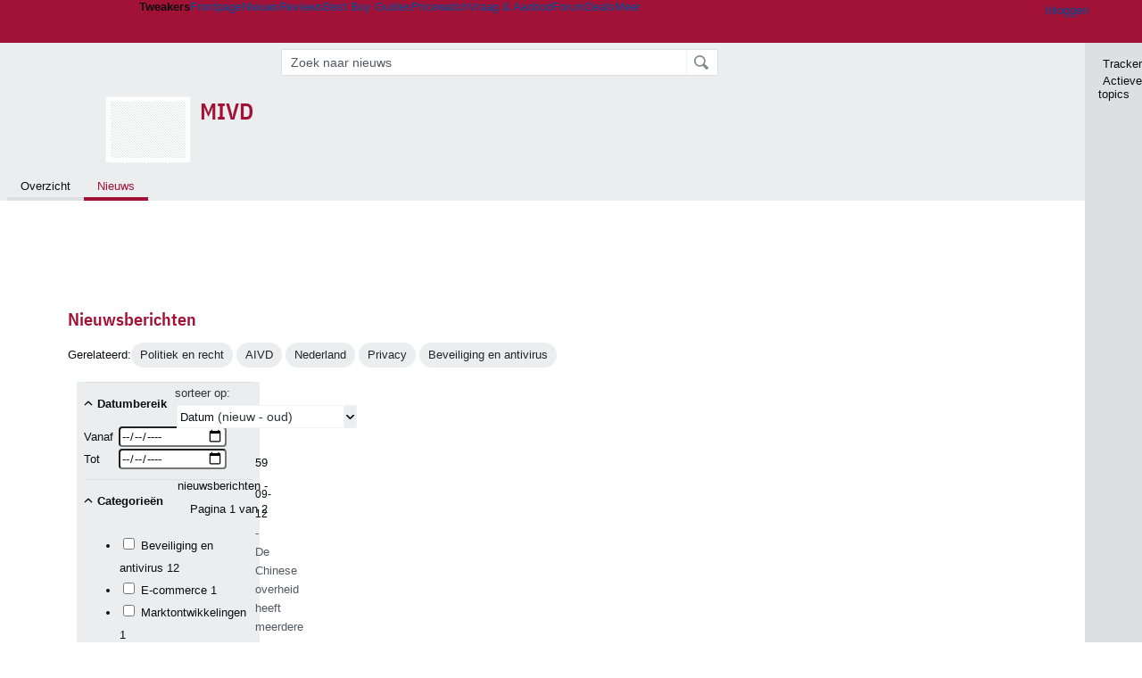

--- FILE ---
content_type: text/html; charset=UTF-8
request_url: https://tweakers.net/tag/MIVD/nieuws/
body_size: 58830
content:
<!doctype html><!-- © 1998 - 2026 DPG Media B.V. -->
<html dir="ltr" lang="NL"><head>
        <meta charset="UTF-8">
<meta name="viewport" content="width=device-width">

                    <title>Nieuws over MIVD - Tweakers</title>
        <link rel="navigator" title="Spring voorbij navigatie" href="https://tweakers.net/tag/MIVD/nieuws/#headlines-start">

                            <link rel="preload" href="https://tweakers.net/x/build/fonts/IBMPlexSansCondensed-Regular.woff2" as="font" type="font/woff2" crossorigin>
                <link rel="preload" href="https://tweakers.net/x/build/fonts/IBMPlexSansCondensed-SemiBold.woff2" as="font" type="font/woff2" crossorigin>
            
                                            <link rel="next" href="https://tweakers.net/tag/MIVD/nieuws/?page=2">
                                            <link rel="canonical" href="https://tweakers.net/tag/MIVD/nieuws/">
                                            <link rel="shortcut icon" href="https://tweakers.net/favicon.ico" type="image/x-icon">
            <link rel="search" type="application/opensearchdescription+xml" title="Tweakers" href="https://tweakers.net/opensearch/sitewide/">
                                        <link rel="alternate" title="Tweakers Mixed RSS feed" type="application/rss+xml" href="https://tweakers.net/feeds/mixed.xml">
            
            <link rel="stylesheet" href="https://tweakers.net/x/styles/framework/main.a205b0bd7b8f3d79017feae5f9823fc0.css" type="text/css">
                    <link rel="stylesheet" href="https://tweakers.net/x/styles/framework/layout.f0e7c3292cdbc29ea6331e3178af1c40.css" type="text/css">
                    <link rel="stylesheet" href="https://tweakers.net/x/styles/listing/listing.8043752d738e7e274d01f8823dfff723.css" type="text/css">
                    <link rel="stylesheet" href="https://tweakers.net/x/styles/responsive/grade_xl.6b8494ffbdba583148ab6b7339107764.css" type="text/css" media="(min-width: 1540px)">
                    <link rel="stylesheet" href="https://tweakers.net/x/styles/responsive/grade_lg.3a570bad8e154174c3aead3a833603e5.css" type="text/css" media="(max-width: 1539px)">
                    <link rel="stylesheet" href="https://tweakers.net/x/styles/responsive/grade_md.c549fa6ae1f1624af301b150f5ee4eb1.css" type="text/css" media="(max-width: 1159px)">
                    <link rel="stylesheet" href="https://tweakers.net/x/styles/responsive/grade_sm.4509c3a3158dcff92f4e9cd1fb5fc3d6.css" type="text/css" media="(max-width: 799px)">
                    <link rel="stylesheet" href="https://tweakers.net/x/styles/responsive/grade_xs.a71f35030394020cce0ecd9beb57f339.css" type="text/css" media="(max-width: 499px)">
                                        
            
            <link rel="stylesheet" href="https://tweakers.net/x/build/components.528ebc68.css">

                        
            
    <link rel="stylesheet" href="https://tweakers.net/x/build/website.9e8182d0.css">

    <link rel="stylesheet" href="https://tweakers.net/x/build/guard-unstyled-content.ef3f166d.css">

    <link rel="stylesheet" href="https://tweakers.net/x/build/pricewatch.1536b273.css">
<script>
                var tweakersConfig = {"BaseURL":"https:\/\/tweakers.net\/","TnetBaseURL":"https:\/\/tweakers.net\/","ForumBaseURL":"https:\/\/gathering.tweakers.net\/","ImgURL":"https:\/\/tweakers.net\/","csrfToken":"1CXNoZiU3VWeZeiPi9ppN8","countryCode":"NL","requestId":"Twk-eq8-app6_330.1.4_1248327_1CXNoZi9hH6Bk38VULgJAv","UserID":0,"clickToLoad":true,"activeFeatureFlagNames":[],"compare":{"initialCompareBasket":[],"defaultCompareUrl":"https:\/\/tweakers.net\/pricewatch\/compare\/0\/","compareMax":50,"timestamp":1769102570},"privacyGateVendors":{"usabilla":{"purpose":"marketing","humanPurpose":"Marketing","name":"Usabilla","regex":null},"youtube":{"purpose":"social-media","humanPurpose":"Sociale media","name":"YouTube","regex":"^(https:)?\/\/((www\\.)?youtube(-nocookie)?\\.com|youtu\\.be)\/"},"omny":{"purpose":"social-media","humanPurpose":"Sociale media","name":"Omny","regex":"^(https:)?\/\/omny\\.fm\/"},"googlemaps":{"purpose":"social-media","humanPurpose":"Sociale media","name":"Google Maps","regex":"^(https:)?\/\/maps\\.google\\.com\/maps\/"},"streamable":{"purpose":"social-media","humanPurpose":"Sociale media","name":"Streamable","regex":"^(https:)?\/\/streamable\\.com\/"},"soundcloud":{"purpose":"social-media","humanPurpose":"Sociale media","name":"Soundcloud","regex":"^(https:)?\/\/((w\\.)?soundcloud\\.com|snd\\.sc)\/"},"knightlab":{"purpose":"marketing","humanPurpose":"Marketing","name":"Knight Lab","regex":"^(https:)?\/\/cdn\\.knightlab\\.com\/libs\/juxtapose\/"},"tweakzones":{"purpose":"functional","humanPurpose":"functional","name":"Tweakzones","regex":"^(https:)?\/\/charts\\.tweakzones\\.net\/"},"tweakimg":{"purpose":"functional","humanPurpose":"functional","name":"Tweakimg","regex":"^(https:)?\/\/(ic\\.)?tweakimg\\.net\/"},"vimeo":{"purpose":"functional","humanPurpose":"functional","name":"Vimeo","regex":"^(https:)?\/\/player\\.vimeo\\.com\/"},"eventix":{"purpose":"functional","humanPurpose":"functional","name":"Eventix","regex":"^(https:)?\/\/shop\\.eventix\\.io\/"},"pexi":{"purpose":"functional","humanPurpose":"functional","name":"Pexi","regex":"^(https:)?\/\/(ads|static|widgets)\\.pexi\\.nl\/"},"datawrapper":{"purpose":"functional","humanPurpose":"functional","name":"Datawrapper","regex":"^(https:)?\/\/(datawrapper\\.dwcdn\\.net|cf\\.datawrapper\\.de)\/"},"yourticketprovider":{"purpose":"functional","humanPurpose":"functional","name":"Yourticketprovider","regex":"^(https:)?\/\/shop\\.yourticketprovider\\.nl\/"},"dpgwidgets":{"purpose":"functional","humanPurpose":"functional","name":"DPG Widgets","regex":"^(https:)?\/\/simservice\\.dpgmm\\.nl\/"}}};
                document.documentElement.classList.add('js');
            </script>
<script>
    window._privacy = window._privacy || [];
</script>
<script>
    window._comscore = [{"c1":"2","c2":"11464450","ns_site":"total","nmo_02":"0","nmo_10":"0","cs_fpid":"019be6ba-f3bb-7dfa-9234-7e5c2a436d41","options":{"enableFirstPartyCookie":true}}];
</script>
    <link rel="stylesheet" href="https://tweakers.net/x/build/tweakbase-overview.48235bce.css">
        <script src="https://tweakers.net/x/build/runtime.af09685f.js"></script><script src="https://tweakers.net/x/build/5458.8f93575c.js"></script><script src="https://tweakers.net/x/build/6826.3019cf37.js"></script><script src="https://tweakers.net/x/build/2879.3bd2d4cd.js"></script><script src="https://tweakers.net/x/build/4648.c296e6a1.js"></script><script src="https://tweakers.net/x/build/9713.5225fbc5.js"></script><script src="https://tweakers.net/x/build/4277.88fe67c5.js"></script><script src="https://tweakers.net/x/build/6326.dac07238.js"></script><script src="https://tweakers.net/x/build/website.8b2532f6.js"></script>
    <script src="https://tweakers.net/x/build/frontpage.27cacf17.js"></script>
    <script src="https://tweakers.net/x/build/4596.9de7a6c9.js"></script><script src="https://tweakers.net/x/build/components.4e8d5ff8.js"></script>

                    <script src="https://tweakers.net/x/scripts/min/general.2ef0da12b70b5394dc6faf9166e7b777.js"></script>
            <script src="https://tweakers.net/x/scripts/min/framework.4ba504b7dbd8d5ec7a1ae736dec23b94.js"></script>
            <script src="https://tweakers.net/x/scripts/min/compare_storage.686d2ede0099ee0037e56e8337b4dda0.js"></script>
            <script src="https://tweakers.net/x/scripts/min/responsive.b432f21ab17613330255e877ce6b7299.js"></script>
            <script src="https://tweakers.net/x/scripts/min/filterform.768f0c27b6255c28b4209f1a407c47af.js"></script>
            <script src="https://tweakers.net/x/scripts/framework/full_focus.ee966334a9725b289bb69ce78232c92b.js"></script>
            <script src="https://tweakers.net/x/scripts/min/pricewatch.831384d85acb7e7e5bea377b61dc71d6.js"></script>
            <script src="https://sb.scorecardresearch.com/cs/11464450/beacon.js"></script>
    
                    <script>
                window.cmpProperties = {
        integratorId: 'tweakers',
        language: 'nl',
        darkModeEnabled: window.themeService?.getCurrentTheme() === 'twk-dark',
    }
        </script>
            <script>
            if (window.BannerManager){
    BannerManager.init();
        BannerManager.addTag('tb', 'h1', {"reserveSpace":true,"replacement":{"type":"fallback","content":"<div class=\"fallback\"><a href=\"https:\/\/tweakers.net\/best-buy-guide\/laptops\/\"><div class=\"fallback__text\"><h3>Wat zijn nu de beste laptops?<\/h3><h4>Lees het in de Laptop Best Buy Guide<\/h4><\/div><div class=\"ctaButton fwd\"><\/div><twk-icon name=\"twk-logo-full\" class=\"icon fallback__logo-image\"><\/twk-icon><\/a><\/div>"}});

}

window.openDataLayer = window.openDataLayer || {};
window.openDataLayer.pageViewId = '019be6ba-f3b4-71cf-9249-f2d418fdc64b';

        </script>
    

<script type="application/ld+json">{"@context":"https:\/\/schema.org","@graph":[{"@type":"Organization","@id":"https:\/\/tweakers.net\/#organization","name":"Tweakers","url":"https:\/\/tweakers.net\/","logo":{"@type":"ImageObject","url":"https:\/\/tweakers.net\/logo.png"},"foundingDate":"1998-09-30","address":{"@type":"PostalAddress","streetAddress":"Joan Muyskenweg 43","addressLocality":"Amsterdam","postalCode":"1114 AN","addressCountry":"NL"},"memberOf":{"@type":"Organization","@id":"https:\/\/www.dpgmediagroup.com\/nl-NL\/#organization","name":"DPG Media B.V.","address":{"@type":"PostalAddress","streetAddress":"Van der Madeweg 40","addressLocality":"Amsterdam","postalCode":"1114 AM","addressCountry":"NL"}},"sameAs":["https:\/\/en.wikipedia.org\/wiki\/Tweakers","https:\/\/nl.wikipedia.org\/wiki\/Tweakers","https:\/\/www.facebook.com\/Tweakers.net"]}]}</script>
                    <script async src="https://advertising-cdn.dpgmedia.cloud/web-advertising/17/5/0/advert-xandr.js" type="application/javascript"></script><script async data-advert-src="https://adsdk.microsoft.com/ast/ast.js" data-advert-vendors="32"></script><script async src="https://cdn.optoutadvertising.com/script/ootag.v2.min.js"></script><style>[data-advert-slot-state]>[id$=-videoWrapper]{width:100%}[data-advert-slot-state]>[id$=-videoWrapper] iframe[id^=pp-iframe-]{display:block}</style><script async src="https://advertising-cdn.dpgmedia.cloud/native-templates/prod/tweakers/templates.js"></script><script async src="https://advertising-cdn.dpgmedia.cloud/native-renderer/main.js"></script><script type="application/javascript">(function(){if(document.currentScript){document.currentScript.remove()}if("undefined"==typeof performance.mark){performance.mark=function(){}}performance.mark("advert - inline-script - start");function b(settings){const a=window.innerWidth,b=settings.xandr.breakpoints;return Object.keys(b).reduce((c,d)=>{if(b[d]<=a){if(null===c||b[d]>b[c]){c=d}}return c},null)}function c(a,c,settings,d){const e=b(settings),f=d.placeholderSizes&&d.placeholderSizes[a],g=f&&(f[e]||f.default);if(g){const b=document.getElementById(c||a);if(b){const c=d.permanentPlaceholders&&d.permanentPlaceholders[a],f=c&&(!0===c||c[e]||c.default);b.setAttribute("data-advert-placeholder-collapses",(!f).toString());b.setAttribute("data-advert-placeholder-size",g.join("x"));b.style["min-height"]=`${g[1]}px`}}}function d(a){if(a.node&&"true"===a.node.getAttribute("data-advert-placeholder-collapses")){a.node.style["min-height"]=null}}window.advert=window.advert||{};window.advert.cmd=window.advert.cmd||[];function e(settings,a){f(settings);window.getAdvertSlotByName=a=>{return window.advert.getSlot(a)};window.getAdvertSlotById=a=>{return window.advert.getSlot(window.advert.getSlotNameFromMapping(a))};window.loadAdvertSlot=(b,d)=>{return new Promise((e,f)=>{c(b,d,settings,a);window.advert.cmd.push(["loaded",()=>{window.advert.loadSlot(b,d).then(e).catch(f)}])})};}function f(settings){window.advert.cmd.push(()=>{window.advert.pubsub.subscribe("slot.rendered",d);window.advert.init(settings)})}window.loadAdvertSettings=(settings,a)=>{if(!settings){console.error("[ADVERT] Trying to load without settings",settings);return}e(settings,a)};performance.mark("advert - inline-script - end")})();</script><style>[data-advert-slot-state]{display:-webkit-box;display:-ms-flexbox;display:flex;-webkit-box-align:center;-ms-flex-align:center;align-items:center;-webkit-box-pack:center;-ms-flex-pack:center;justify-content:center}
[data-advert-slot-empty]:not([data-advert-placeholder-collapses=false]),[data-advert-slot-state=created]:not([data-advert-placeholder-collapses=false]){display:none}</style><script type="application/javascript">(function(){window.dataLayer=window.dataLayer||[];window.dataLayer.push({event:"monetizablePageView",timestamp:new Date().toISOString()});if(document.currentScript){document.currentScript.remove()}})();</script><script type="application/javascript">(function(settings,a,b){if(document.currentScript){document.currentScript.remove()}performance.mark("advert - load-settings - start");if(!window.loadAdvertSettings){console.error("[ADVERT] Tried to load advert settings before main initialisation.");return}window.loadAdvertSettings(settings,a);performance.mark("advert - load-settings - end")})({"xandr":{"memberId":7463,"disablePSA":true,"enableSafeFrame":false,"breakpoints":{"small":0,"medium":500,"large":800,"xlarge":1160},"targeting":{"pag":"navigation","cat":["nieuws.beeld-en-geluid","nieuws","beeld-en-geluid"],"zone":"nl","cid":"50-7485","top":["mivd"],"shopIds":[],"bsuit":["NScreened"],"channel":["men","science-technology"],"featureflags":[],"pub":["dpg","tweakers"],"env":{"small":["web","mweb"],"medium":["web"],"large":["web"],"xlarge":["web"]}},"slots":[{"name":"h1-productnavigation","placement":{"small":"tweakers_wsc_other_navigation_h1","medium":"tweakers_wmc_other_navigation_h1","large":"tweakers_wmc_other_navigation_h1","xlarge":"tweakers_wmc_other_navigation_h1"},"gpid":{"small":"tweakers_wsc_other","medium":"tweakers_wmc_other","large":"tweakers_wmc_other","xlarge":"tweakers_wmc_other"},"sizeMapping":"h1-productnavigation","preload":{"default":false,"small":true,"medium":true,"large":true,"xlarge":true},"supportedAdServers":["optOut","xandr"],"targeting":{"pos":"h1","slot":"h1-productnavigation"}}],"sizeMapping":{"h1-productnavigation":{"small":[[320,50],[320,100],[2,2]],"large":[[728,90],[728,91]],"customBreakpointMapping":[{"sizes":[[970,250],[728,90],[970,251]],"minWidth":1040}],"xlarge":[[970,250],[728,90],[970,251]]}},"lazyLoadThreshold":{"small":300,"default":800},"multiPositions":[],"slotNameMappings":{"h1":{"small":"h1-productnavigation","default":null,"medium":"h1-productnavigation","large":"h1-productnavigation","xlarge":"h1-productnavigation"}},"features":{"brandMetrics":false,"experiments":false,"snowplow":true,"privacy":true,"cxense":false,"dmoi":true,"optOut":true,"heavyAdTracking":false,"pageViewId":true,"performanceMonitoring":true},"dmoi":{"apiKey":"e2wuTmOEm7Rmgh5G0jwCG6GhKOqJta1hW7QfNP77","rdmoiSource":"rdpgmedia.nl","source":"dpgmedia.nl"},"optOut":{"publisher":152,"slots":{"h1-productnavigation":"tweakers.nl_productnavigation_h1"},"pageTargetingKeys":["zone"],"includeTargeting":true,"onlyNoConsent":true},"performanceMonitoring":{"sampleSize":0.0001},"nativeTemplates":{"renderConfig":{"callToActionCharacterFilter":"[&$]+","variables":{},"fallbackTemplate":"native-post","callToActionDefaultText":"meer info","tracking":{"enabledEvents":["slideImpressions","slideClicks","leadformClose","leadformImpression","leadformCancel","leadformSubmit","leadformSubmitFailure","leadformClickout"]}},"feedContext":{"profile":"tweakers","navigation":"nieuws,beeld_en_geluid"}},"conditionalConfigurations":[{"conditions":[[{"field":"cookie:twk-theme","comparer":"eq","value":"twk-dark"}]],"config":[{"kind":"N","path":["targeting","darkmodus"],"rhs":true},{"kind":"N","path":["nativeTemplates","renderConfig","darkMode"],"rhs":true}]},{"conditions":[[{"field":"cookie:twk-theme","comparer":"eq","value":"twk-light"}]],"config":[{"kind":"N","path":["targeting","darkmodus"],"rhs":false},{"kind":"N","path":["nativeTemplates","renderConfig","darkMode"],"rhs":false}]},{"conditions":[[{"field":"fraction","comparer":"lte","value":0.07}]],"config":[{"kind":"N","path":["nativeTemplates","renderConfig","tracking","attentionMeasurement"],"rhs":{"allowedProducts":["seamless-carousel","seamless-carousel-shop","seamless-collection-image","seamless-collection-video","seamless-image","seamless-image-shop","seamless-image-mini","seamless-image-multi","seamless-video-multi","seamless-video","seamless-video-shop","carousel-template"],"ctxId":"37122525","enabled":true,"plcId":"20251601004","cmpId":"16082025"}}]}]},"debugInfo":{"generationDateTime":"2026-01-22T17:22:50.571Z","profile":"tweakers","version":"189","stage":"prod"}},{"placeholderSizes":{"h1":{}}},[]);</script>
            </head>
    <body class="page-grid has-sidebar">
        <nav class="skip-to-main">
    <p >Ga direct naar </p>
    <ol>
        <li><a href=" #contentArea ">Ga naar hoofdinhoud</a></li>
        <li><a href="#search-bar-input">Ga naar de zoekbalk</a></li>
    </ol>
</nav>
<style>
    .skip-to-main {
        position: fixed;
        left: -300px;
    }

    .skip-to-main:focus-within {
        top: 4rem;
        left: 2rem;
        z-index: 200;
        padding: 1rem;
        background-color: var(--surface-card-color);
        border: 1px solid var(--border-card-color);
    }
</style>
        <div id="top" class="header-grid"><div class="twk-site-menu-wrapper">
    <nav class="twk-site-menu-bar" id="menubar">
        <twk-site-menu>
            <div class="responsive-navigation-trigger more" data-site-menu-action="navigation">
                <a href="#" class="trigger" role="button" aria-haspopup="dialog" aria-expanded="false"><span class="visuallyhidden">Website menu"</span><twk-icon name="fa-bars" class="icon" role="presentation"></twk-icon></a>
            </div>
            <div class="site-logo">
                <a href="https://tweakers.net/" aria-label="Tweakers: tech-community, nieuws, reviews en de Pricewatch">
                    <twk-icon name="twk-logo-full" class="icon logo" role="img"></twk-icon>
                </a>
            </div>
            <b class="site-name">Tweakers</b>
            <menu class="site-navigation" role="menubar" aria-label="Website menu">
                <li class="frontpage" role="none"><a href="https://tweakers.net/" role="menuitem">Frontpage</a></li>
                                    
                    <li                        data-position="1"
                        data-link-name="Nieuws"
                                                 data-priority="1"                         role="none"
                    >
                        <a href="https://tweakers.net/nieuws/" role="menuitem">Nieuws</a>

                                            </li>
                                    
                    <li                        data-position="2"
                        data-link-name="Reviews"
                                                 data-priority="1"                         role="none"
                    >
                        <a href="https://tweakers.net/reviews/" role="menuitem">Reviews</a>

                                            </li>
                                    
                    <li class="more"                        data-position="3"
                        data-link-name="Best Buy Guides"
                         data-short-link-name="BBG"                          data-priority="1"                         role="none"
                    >
                        <a href="#" role="menuitem" class="trigger" aria-haspopup="menu" aria-expanded="false">Best Buy Guides</a>

                                                    <div class="dropdown-menu">
                                <ul role="menu">
                                                                            <li role="none">
                                            <a href="https://tweakers.net/best-buy-guide/smartphones/" role="menuitem">Smartphones</a>
                                        </li>
                                                                            <li role="none">
                                            <a href="https://tweakers.net/best-buy-guide/laptops/" role="menuitem">Laptops</a>
                                        </li>
                                                                            <li role="none">
                                            <a href="https://tweakers.net/best-buy-guide/desktops/" role="menuitem">Desktops</a>
                                        </li>
                                                                            <li role="none">
                                            <a href="https://tweakers.net/best-buy-guide/televisies/" role="menuitem">Televisies</a>
                                        </li>
                                                                            <li role="none">
                                            <a href="https://tweakers.net/best-buy-guide/tablets/" role="menuitem">Tablets</a>
                                        </li>
                                                                            <li role="none">
                                            <a href="https://tweakers.net/best-buy-guide/smartwatches/" role="menuitem">Smartwatches</a>
                                        </li>
                                                                            <li role="none">
                                            <a href="https://tweakers.net/best-buy-guide/hoofdtelefoons/" role="menuitem">Hoofdtelefoons</a>
                                        </li>
                                                                            <li role="none">
                                            <a href="https://tweakers.net/best-buy-guide/powerbanks/" role="menuitem">Powerbanks</a>
                                        </li>
                                                                            <li role="none">
                                            <a href="https://tweakers.net/best-buy-guide/monitors/" role="menuitem">Monitors</a>
                                        </li>
                                                                            <li role="none">
                                            <a href="https://tweakers.net/best-buy-guide/videokaarten/" role="menuitem">Videokaarten</a>
                                        </li>
                                                                            <li role="none">
                                            <a href="https://tweakers.net/best-buy-guide/processors/" role="menuitem">Processors</a>
                                        </li>
                                                                            <li role="none">
                                            <a href="https://tweakers.net/best-buy-guide/moederborden/" role="menuitem">Moederborden</a>
                                        </li>
                                                                            <li role="none">
                                            <a href="https://tweakers.net/best-buy-guide/behuizingen/" role="menuitem">Behuizingen</a>
                                        </li>
                                                                            <li role="none">
                                            <a href="https://tweakers.net/best-buy-guide/solid-state-drives/" role="menuitem">Ssd's</a>
                                        </li>
                                                                            <li role="none">
                                            <a href="https://tweakers.net/best-buy-guide/voedingen/" role="menuitem">Voedingen</a>
                                        </li>
                                                                            <li role="none">
                                            <a href="https://tweakers.net/best-buy-guide/netwerken/" role="menuitem">Netwerken</a>
                                        </li>
                                                                            <li role="none">
                                            <a href="https://tweakers.net/best-buy-guide/e-readers/" role="menuitem">E-readers</a>
                                        </li>
                                                                    </ul>
                            </div>
                                            </li>
                                    
                    <li                        data-position="4"
                        data-link-name="Pricewatch"
                                                 data-priority="1"                         role="none"
                    >
                        <a href="https://tweakers.net/pricewatch/" role="menuitem">Pricewatch</a>

                                            </li>
                                    
                    <li                        data-position="5"
                        data-link-name="Vraag &amp; Aanbod"
                                                 data-priority="3"                         role="none"
                    >
                        <a href="https://tweakers.net/aanbod/" role="menuitem">Vraag &amp; Aanbod</a>

                                            </li>
                                    
                    <li                        data-position="6"
                        data-link-name="Forum"
                                                 data-priority="1"                         role="none"
                    >
                        <a href="https://gathering.tweakers.net/" role="menuitem">Forum</a>

                                            </li>
                                    
                    <li                        data-position="7"
                        data-link-name="Deals"
                                                 data-priority="4"                         role="none"
                    >
                        <a href="https://tweakers.net/pricewatch/deals/" role="menuitem">Deals</a>

                                            </li>
                                                                                
                    <li class="more last"                        data-position="8"
                        data-link-name="Meer"
                                                 data-priority="1"                         role="none"
                    >
                        <a href="#" role="menuitem" class="trigger" aria-haspopup="menu" aria-expanded="false">Meer</a>

                                                    <div class="dropdown-menu">
                                <ul role="menu">
                                                                            <li role="none">
                                            <a href="https://tweakers.net/video/" role="menuitem">Video</a>
                                        </li>
                                                                            <li role="none">
                                            <a href="https://tweakers.net/info/podcast/" role="menuitem">Podcasts</a>
                                        </li>
                                                                            <li role="none">
                                            <a href="https://tweakers.net/downloads/" role="menuitem">Downloads</a>
                                        </li>
                                                                            <li role="none">
                                            <a href="https://tweakers.net/it-pro/" role="menuitem">IT Pro</a>
                                        </li>
                                                                            <li role="none">
                                            <a href="https://tweakers.net/gallery/" role="menuitem">Profielen</a>
                                        </li>
                                                                            <li role="none">
                                            <a href="https://tweakersgear.net" rel="external" role="menuitem">TweakersGear</a>
                                        </li>
                                                                            <li role="none">
                                            <a href="https://tweakers.net/carriere/it-banen/zoeken/" role="menuitem">Carri&egrave;re</a>
                                        </li>
                                                                            <li role="none">
                                            <a href="https://tweakers.net/info/acties-en-evenementen/" role="menuitem">Acties & Events</a>
                                        </li>
                                                                            <li role="none">
                                            <a href="https://tweakers.net/abonnementen/" id="subscriptionShopUrl" role="menuitem">Steun Tweakers</a>
                                        </li>
                                                                            <li role="none">
                                            <a href="https://tweakers.net/info/algemene-voorwaarden/huisregels/" role="menuitem">Huisregels</a>
                                        </li>
                                                                            <li role="none">
                                            <a href="https://tweakers.net/info/over-tweakers/" role="menuitem">Over Tweakers</a>
                                        </li>
                                                                    </ul>
                            </div>
                                            </li>
                            </menu>
                            <menu id="userbar" class="user-navigation" aria-label="Gebruikers menu" role="menubar">
        <li class="account login" role="none">
        <a href="https://tweakers.net/my.tnet/login/?location=https://tweakers.net/tag/MIVD/nieuws/" role="menuitem" title="Inloggen" role="menuitem" aria-label="Inloggen">
            <twk-icon name="fa-right-to-bracket" class="icon" role="img"></twk-icon>
            <span>Inloggen</span>
        </a>
    </li>
    <li class="icon more compare empty" data-site-menu-action="compare-basket" role="none">
        <a href="#" class="trigger" title="Vergelijken" aria-label="Vergelijken" role="menuitem" aria-haspopup="dialog" aria-expanded="false">
            <twk-icon name="fa-list" class="icon" role="img"></twk-icon>
            <twk-counter id="newCompareItemCount" value="0" aria-label="Aantal producten in vergelijkingslijst" role="status">0</twk-counter>
        </a>
    </li>
    <li class="icon more settings" data-site-menu-action="settings" role="none">
        <a href="#" class="trigger" title="Weergave-opties" aria-label="Weergave-opties" role="menuitem" aria-haspopup="dialog" aria-expanded="false">
            <twk-icon name="fa-gear" class="icon" role="img"></twk-icon>
            <twk-icon name="twk-flag-nl" class="icon flag" aria-label="Landinstelling: NL" role="status"></twk-icon>
        </a>
    </li>
</menu>
                                </twk-site-menu>
    </nav>

                </div>
<div id="searchbar">
    <div id="search"><a href="https://www.truefullstaq.com/nl/over-ons/tweakers?utm_medium=referral&amp;utm_source=tweakers&amp;utm_campaign=hostedby&amp;utm_term=partner&amp;utm_content=logo" rel="external" id="not-false" title="Hosting door TrueFullstaq">
    <twk-icon name="twk-true-hosted-logo" class="icon"></twk-icon>
</a>
            <form action="https://tweakers.net/nieuws/zoeken/" id="mainSearch" class="keywordSearch" role="search">
                <div class="keyword">
                    <input id="search-bar-input" type="text" name="keyword" class="text"
                           value="" placeholder="Zoek naar nieuws"
                           onfocus="this.select()">
                </div>
                <input type="submit" class="submit" value="Zoeken">
            </form>
            <script>var mainSearchSuggest = new SearchSuggest('nieuws');</script>
        </div>
</div>
            
    
    


                <div id="entity" class="page-grid">
            
<div class="entityHeader listingHeader">
    <header>
                                <span title="MIVD" class="thumb small empty">
                    <!-- no image available -->
                </span>
    
        <div class="title-container">
            <h1>
                <a href="https://tweakers.net/tag/MIVD/">MIVD</a>
                            </h1>

            


        </div>
        <div class="clear"></div>
    </header>
</div>

        </div>
    
            <div class="pageTabsContainer wide-grid page-grid">
            <div class="pageTabs"><ul><li id="tab_select_overzicht"><a href="https://tweakers.net/tag/MIVD/"  >Overzicht</a></li><li class="active" id="tab_select_nieuws"><a href="https://tweakers.net/tag/MIVD/nieuws/"  >Nieuws</a></li></ul></div>
        </div>
    </div>    <twk-sidebar-pane role="tabpanel" aria-hidden="true"></twk-sidebar-pane>
<twk-sidebar initial-action="">
    <div class="sidebar-buttons" role="tablist" aria-label="Sidebar navigatie">
        <button role="tab" title="Tracker" data-action="twk-sidebar-content-tracker" id="sidebar-tab-tracker">
            <twk-icon name="fa-rss" class="icon"></twk-icon>
            Tracker
        </button>
        <button role="tab" title="Actieve topics" data-action="twk-sidebar-content-activetopics" id="sidebar-tab-activetopics">
            <twk-icon name="fa-messages" class="icon"></twk-icon>
            Actieve topics
        </button>
            </div>
</twk-sidebar>
    <div id="layout" class="page-grid content-grid ">
    <div id="contentArea" class="product-listing-content"><div id="b_tb" class="top-banner loading reserveSpace" aria-hidden="true"><script>window.BannerManager && BannerManager.displayTag('b_tb')</script></div>        
                <div id="tab:nieuws" class="tab_active">
                        <h2 class="tab-sub-title">Nieuwsberichten</h2>
    
    
        <div class="related-content">
        <h3>Gerelateerd:</h3>
        <ul>
                                        <li class="relatedSubject"><a href="https://tweakers.net/politiek-en-recht/nieuws/">Politiek en recht</a></li>
                            <li class="relatedSubject"><a href="https://tweakers.net/tag/AIVD/nieuws/">AIVD</a></li>
                            <li class="relatedSubject"><a href="https://tweakers.net/tag/Nederland/nieuws/">Nederland</a></li>
                            <li class="relatedSubject"><a href="https://tweakers.net/privacy/nieuws/">Privacy</a></li>
                            <li class="relatedSubject"><a href="https://tweakers.net/beveiliging-en-antivirus/nieuws/">Beveiliging en antivirus</a></li>
                    </ul>
    </div>

<div class="listing-grid itemFilter responsiveFilter"
     >
    
    <script>
        var filterForm = new FilterForm('filterForm', 'multi-content');
    </script>

    <div class="loader-overlay hidden"></div>

        <twk-filter-container filter-type="multi-content">
        <div id="filterContainer">
            <div id="fullFocusHeader" style="display:none" data-template="fullFocusHeader">
    <span class="ctaButton link back">Terug</span>
    <h3 class="ellipsis" data-template-title>Titel</h3>
    <span class="closeButton">Sluit</span>
</div>
            <div>
                                    <div id="filter">
                        <h3 class="bar responsiveToggleBtn">Verfijn resultaten</h3><form id="filterForm" action="https://tweakers.net/tag/MIVD/nieuws/"><div class="filterGroup"><div class="filters">
<div class="filterOption" id="dateFilter">    <h4 class="ellipsis toggleCollapse" title="Datumbereik">Datumbereik</h4>
    <div class="options">
        
                    <label for="pti">
                <span class="range-label">Vanaf</span>
                <input id="pti"
                       name="pti"
                       max="2025-12-09"
                       min="2018-03-14"
                       value=""
                                              type="date">
            </label>
                            <label for="pta">
                <span class="range-label">Tot</span>
                <input id="pta"
                       name="pta"
                       max="2025-12-09"
                       min="2018-03-14"
                       value=""
                                              type="date">
            </label>
            </div>
    <p class="totalResult">
        <a class="ctaButton secondary">
            <span>
                Toon resultaten
                <span class="totalResultCount">0</span>
            </span>
        </a>
    </p>
</div>
    <script>
        filterForm.addFilter("dateFilter", true, {"filterType":"range","minSelect":"pti","maxSelect":"pta"})
    </script>

<div class="filterOption primary" id="categoryFilter"><h4 class="ellipsis toggleCollapse" title="Categorieën">Categorieën</h4>

<div class="options">
    <div style="display: none;">AND <input type="checkbox" name="ca" value="1"></div>

<ul>
    <li>
            <label for="c_409" class="checkbox hasCount">
        <span class="inputWrapper">
            <input type="checkbox" name="c" id="c_409" value="409">
        </span>
        <span title="Beveiliging en antivirus" class="facetLabel">Beveiliging en antivirus</span>
                    <span class="facetCount" id="c_409_fc">12</span>
            </label>

    </li>
    <li>
            <label for="c_857" class="checkbox hasCount">
        <span class="inputWrapper">
            <input type="checkbox" name="c" id="c_857" value="857">
        </span>
        <span title="E-commerce" class="facetLabel">E-commerce</span>
                    <span class="facetCount" id="c_857_fc">1</span>
            </label>

    </li>
    <li>
            <label for="c_851" class="checkbox hasCount">
        <span class="inputWrapper">
            <input type="checkbox" name="c" id="c_851" value="851">
        </span>
        <span title="Marktontwikkelingen" class="facetLabel">Marktontwikkelingen</span>
                    <span class="facetCount" id="c_851_fc">1</span>
            </label>

    </li>
    <li>
            <label for="c_861" class="checkbox hasCount">
        <span class="inputWrapper">
            <input type="checkbox" name="c" id="c_861" value="861">
        </span>
        <span title="Politiek en recht" class="facetLabel">Politiek en recht</span>
                    <span class="facetCount" id="c_861_fc">40</span>
            </label>

    </li>
    <li>
            <label for="c_862" class="checkbox hasCount">
        <span class="inputWrapper">
            <input type="checkbox" name="c" id="c_862" value="862">
        </span>
        <span title="Privacy" class="facetLabel">Privacy</span>
                    <span class="facetCount" id="c_862_fc">29</span>
            </label>

    </li>
    <li>
            <label for="c_859" class="checkbox hasCount">
        <span class="inputWrapper">
            <input type="checkbox" name="c" id="c_859" value="859">
        </span>
        <span title="Websites en community&#039;s" class="facetLabel">Websites en community&#039;s</span>
                    <span class="facetCount" id="c_859_fc">1</span>
            </label>

    </li>
</ul>

    <ul class="hideMore">
                    <li>
                    <label for="c_849" class="checkbox hasCount">
        <span class="inputWrapper">
            <input type="checkbox" name="c" id="c_849" value="849">
        </span>
        <span title="Economie en maatschappij" class="facetLabel">Economie en maatschappij</span>
                    <span class="facetCount" id="c_849_fc">6</span>
            </label>

            </li>
                    <li>
                    <label for="c_860" class="checkbox hasCount">
        <span class="inputWrapper">
            <input type="checkbox" name="c" id="c_860" value="860">
        </span>
        <span title="Internet" class="facetLabel">Internet</span>
                    <span class="facetCount" id="c_860_fc">1</span>
            </label>

            </li>
                    <li>
                    <label for="c_868" class="checkbox hasCount">
        <span class="inputWrapper">
            <input type="checkbox" name="c" id="c_868" value="868">
        </span>
        <span title="Mobiele netwerken" class="facetLabel">Mobiele netwerken</span>
                    <span class="facetCount" id="c_868_fc">1</span>
            </label>

            </li>
                    <li>
                    <label for="c_825" class="checkbox hasCount">
        <span class="inputWrapper">
            <input type="checkbox" name="c" id="c_825" value="825">
        </span>
        <span title="Netwerk en systeembeheer" class="facetLabel">Netwerk en systeembeheer</span>
                    <span class="facetCount" id="c_825_fc">1</span>
            </label>

            </li>
                    <li>
                    <label for="c_729" class="checkbox hasCount">
        <span class="inputWrapper">
            <input type="checkbox" name="c" id="c_729" value="729">
        </span>
        <span title="Networking en security" class="facetLabel">Networking en security</span>
                    <span class="facetCount" id="c_729_fc">2</span>
            </label>

            </li>
            </ul>
</div>
    <p class="totalResult">
        <a class="ctaButton secondary">
            <span>
                Toon resultaten
                <span class="totalResultCount">0</span>
            </span>
        </a>
    </p>
</div>
    <script>
        filterForm.addFilter("categoryFilter", true, {"filterType":"multiselect","select":"c","andSelect":"ca"})
    </script>

<div class="filterOption primary" id="tweakbaseFilter"><h4 class="ellipsis toggleCollapse" title="Onderwerpen">Onderwerpen</h4>

<div class="options">
    <div style="display: none;">AND <input type="checkbox" name="ta" value="1"></div>

<ul>
    <li>
            <label for="t_50-7483" class="checkbox hasCount">
        <span class="inputWrapper">
            <input type="checkbox" name="t" id="t_50-7483" value="50-7483">
        </span>
        <span title="AIVD" class="facetLabel">AIVD</span>
                    <span class="facetCount" id="t_50-7483_fc">51</span>
            </label>

    </li>
    <li>
            <label for="t_50-10790" class="checkbox hasCount">
        <span class="inputWrapper">
            <input type="checkbox" name="t" id="t_50-10790" value="50-10790">
        </span>
        <span title="Cybersecurity" class="facetLabel">Cybersecurity</span>
                    <span class="facetCount" id="t_50-10790_fc">2</span>
            </label>

    </li>
    <li>
            <label for="t_50-7485" class="checkbox hasCount">
        <span class="inputWrapper">
            <input type="checkbox" name="t" id="t_50-7485" value="50-7485">
        </span>
        <span title="MIVD" class="facetLabel">MIVD</span>
                    <span class="facetCount" id="t_50-7485_fc">59</span>
            </label>

    </li>
    <li>
            <label for="t_50-287" class="checkbox hasCount">
        <span class="inputWrapper">
            <input type="checkbox" name="t" id="t_50-287" value="50-287">
        </span>
        <span title="Nederland" class="facetLabel">Nederland</span>
                    <span class="facetCount" id="t_50-287_fc">27</span>
            </label>

    </li>
    <li>
            <label for="t_50-325" class="checkbox hasCount">
        <span class="inputWrapper">
            <input type="checkbox" name="t" id="t_50-325" value="50-325">
        </span>
        <span title="Overheid" class="facetLabel">Overheid</span>
                    <span class="facetCount" id="t_50-325_fc">7</span>
            </label>

    </li>
    <li>
            <label for="t_50-5289" class="checkbox hasCount">
        <span class="inputWrapper">
            <input type="checkbox" name="t" id="t_50-5289" value="50-5289">
        </span>
        <span title="spionage" class="facetLabel">spionage</span>
                    <span class="facetCount" id="t_50-5289_fc">6</span>
            </label>

    </li>
</ul>

    <ul class="hideMore">
                    <li>
                    <label for="t_50-6185" class="checkbox hasCount">
        <span class="inputWrapper">
            <input type="checkbox" name="t" id="t_50-6185" value="50-6185">
        </span>
        <span title="Autoriteit Persoonsgegevens" class="facetLabel">Autoriteit Persoonsgegevens</span>
                    <span class="facetCount" id="t_50-6185_fc">1</span>
            </label>

            </li>
                    <li>
                    <label for="t_50-16" class="checkbox hasCount">
        <span class="inputWrapper">
            <input type="checkbox" name="t" id="t_50-16" value="50-16">
        </span>
        <span title="China" class="facetLabel">China</span>
                    <span class="facetCount" id="t_50-16_fc">3</span>
            </label>

            </li>
                    <li>
                    <label for="t_50-7481" class="checkbox hasCount">
        <span class="inputWrapper">
            <input type="checkbox" name="t" id="t_50-7481" value="50-7481">
        </span>
        <span title="CTIVD" class="facetLabel">CTIVD</span>
                    <span class="facetCount" id="t_50-7481_fc">14</span>
            </label>

            </li>
                    <li>
                    <label for="t_50-52" class="checkbox hasCount">
        <span class="inputWrapper">
            <input type="checkbox" name="t" id="t_50-52" value="50-52">
        </span>
        <span title="Cybercrime" class="facetLabel">Cybercrime</span>
                    <span class="facetCount" id="t_50-52_fc">2</span>
            </label>

            </li>
                    <li>
                    <label for="t_50-4184" class="checkbox hasCount">
        <span class="inputWrapper">
            <input type="checkbox" name="t" id="t_50-4184" value="50-4184">
        </span>
        <span title="Cyberwarfare" class="facetLabel">Cyberwarfare</span>
                    <span class="facetCount" id="t_50-4184_fc">4</span>
            </label>

            </li>
                    <li>
                    <label for="t_50-10542" class="checkbox hasCount">
        <span class="inputWrapper">
            <input type="checkbox" name="t" id="t_50-10542" value="50-10542">
        </span>
        <span title="desinformatie" class="facetLabel">desinformatie</span>
                    <span class="facetCount" id="t_50-10542_fc">1</span>
            </label>

            </li>
                    <li>
                    <label for="t_50-6995" class="checkbox hasCount">
        <span class="inputWrapper">
            <input type="checkbox" name="t" id="t_50-6995" value="50-6995">
        </span>
        <span title="Donald Trump" class="facetLabel">Donald Trump</span>
                    <span class="facetCount" id="t_50-6995_fc">1</span>
            </label>

            </li>
                    <li>
                    <label for="t_50-149" class="checkbox hasCount">
        <span class="inputWrapper">
            <input type="checkbox" name="t" id="t_50-149" value="50-149">
        </span>
        <span title="Energie" class="facetLabel">Energie</span>
                    <span class="facetCount" id="t_50-149_fc">1</span>
            </label>

            </li>
                    <li>
                    <label for="t_50-4841" class="checkbox hasCount">
        <span class="inputWrapper">
            <input type="checkbox" name="t" id="t_50-4841" value="50-4841">
        </span>
        <span title="Europese unie" class="facetLabel">Europese unie</span>
                    <span class="facetCount" id="t_50-4841_fc">2</span>
            </label>

            </li>
                    <li>
                    <label for="t_50-7357" class="checkbox hasCount">
        <span class="inputWrapper">
            <input type="checkbox" name="t" id="t_50-7357" value="50-7357">
        </span>
        <span title="FBI" class="facetLabel">FBI</span>
                    <span class="facetCount" id="t_50-7357_fc">1</span>
            </label>

            </li>
                    <li>
                    <label for="t_50-888" class="checkbox hasCount">
        <span class="inputWrapper">
            <input type="checkbox" name="t" id="t_50-888" value="50-888">
        </span>
        <span title="Hack" class="facetLabel">Hack</span>
                    <span class="facetCount" id="t_50-888_fc">3</span>
            </label>

            </li>
                    <li>
                    <label for="t_50-15" class="checkbox hasCount">
        <span class="inputWrapper">
            <input type="checkbox" name="t" id="t_50-15" value="50-15">
        </span>
        <span title="Hackers" class="facetLabel">Hackers</span>
                    <span class="facetCount" id="t_50-15_fc">3</span>
            </label>

            </li>
                    <li>
                    <label for="t_50-2379" class="checkbox hasCount">
        <span class="inputWrapper">
            <input type="checkbox" name="t" id="t_50-2379" value="50-2379">
        </span>
        <span title="Justitie" class="facetLabel">Justitie</span>
                    <span class="facetCount" id="t_50-2379_fc">1</span>
            </label>

            </li>
                    <li>
                    <label for="t_50-48" class="checkbox hasCount">
        <span class="inputWrapper">
            <input type="checkbox" name="t" id="t_50-48" value="50-48">
        </span>
        <span title="Malware" class="facetLabel">Malware</span>
                    <span class="facetCount" id="t_50-48_fc">2</span>
            </label>

            </li>
                    <li>
                    <label for="t_50-8984" class="checkbox hasCount">
        <span class="inputWrapper">
            <input type="checkbox" name="t" id="t_50-8984" value="50-8984">
        </span>
        <span title="NCSC" class="facetLabel">NCSC</span>
                    <span class="facetCount" id="t_50-8984_fc">1</span>
            </label>

            </li>
                    <li>
                    <label for="t_50-11620" class="checkbox hasCount">
        <span class="inputWrapper">
            <input type="checkbox" name="t" id="t_50-11620" value="50-11620">
        </span>
        <span title="Nexperia" class="facetLabel">Nexperia</span>
                    <span class="facetCount" id="t_50-11620_fc">1</span>
            </label>

            </li>
                    <li>
                    <label for="t_50-92" class="checkbox hasCount">
        <span class="inputWrapper">
            <input type="checkbox" name="t" id="t_50-92" value="50-92">
        </span>
        <span title="Politie" class="facetLabel">Politie</span>
                    <span class="facetCount" id="t_50-92_fc">2</span>
            </label>

            </li>
                    <li>
                    <label for="t_50-11534" class="checkbox hasCount">
        <span class="inputWrapper">
            <input type="checkbox" name="t" id="t_50-11534" value="50-11534">
        </span>
        <span title="privacy schending" class="facetLabel">privacy schending</span>
                    <span class="facetCount" id="t_50-11534_fc">1</span>
            </label>

            </li>
                    <li>
                    <label for="t_50-75" class="checkbox hasCount">
        <span class="inputWrapper">
            <input type="checkbox" name="t" id="t_50-75" value="50-75">
        </span>
        <span title="Rechtszaak" class="facetLabel">Rechtszaak</span>
                    <span class="facetCount" id="t_50-75_fc">2</span>
            </label>

            </li>
                    <li>
                    <label for="t_50-269" class="checkbox hasCount">
        <span class="inputWrapper">
            <input type="checkbox" name="t" id="t_50-269" value="50-269">
        </span>
        <span title="Rusland" class="facetLabel">Rusland</span>
                    <span class="facetCount" id="t_50-269_fc">5</span>
            </label>

            </li>
                    <li>
                    <label for="t_50-2514" class="checkbox hasCount">
        <span class="inputWrapper">
            <input type="checkbox" name="t" id="t_50-2514" value="50-2514">
        </span>
        <span title="Tweede kamer" class="facetLabel">Tweede kamer</span>
                    <span class="facetCount" id="t_50-2514_fc">3</span>
            </label>

            </li>
                    <li>
                    <label for="t_50-193" class="checkbox hasCount">
        <span class="inputWrapper">
            <input type="checkbox" name="t" id="t_50-193" value="50-193">
        </span>
        <span title="Verenigde staten" class="facetLabel">Verenigde staten</span>
                    <span class="facetCount" id="t_50-193_fc">2</span>
            </label>

            </li>
                    <li>
                    <label for="t_50-1623" class="checkbox hasCount">
        <span class="inputWrapper">
            <input type="checkbox" name="t" id="t_50-1623" value="50-1623">
        </span>
        <span title="Verkiezingen" class="facetLabel">Verkiezingen</span>
                    <span class="facetCount" id="t_50-1623_fc">1</span>
            </label>

            </li>
                    <li>
                    <label for="t_50-14" class="checkbox hasCount">
        <span class="inputWrapper">
            <input type="checkbox" name="t" id="t_50-14" value="50-14">
        </span>
        <span title="Wetgeving" class="facetLabel">Wetgeving</span>
                    <span class="facetCount" id="t_50-14_fc">11</span>
            </label>

            </li>
            </ul>
</div>
    <p class="totalResult">
        <a class="ctaButton secondary">
            <span>
                Toon resultaten
                <span class="totalResultCount">0</span>
            </span>
        </a>
    </p>
</div>
    <script>
        filterForm.addFilter("tweakbaseFilter", true, {"filterType":"multiselect","select":"t","andSelect":"ta"})
    </script>

<div class="filterOption primary" id="articleTypeFilter"><h4 class="ellipsis toggleCollapse" title="Artikeltypes">Artikeltypes</h4>

<div class="options">

<ul>
    <li>
            <label for="i_21" class="checkbox hasCount">
        <span class="inputWrapper">
            <input type="checkbox" name="i" id="i_21" value="21">
        </span>
        <span title=".Geeks" class="facetLabel">.Geeks</span>
                    <span class="facetCount" id="i_21_fc">0</span>
            </label>

    </li>
    <li>
            <label for="i_20" class="checkbox hasCount">
        <span class="inputWrapper">
            <input type="checkbox" name="i" id="i_20" value="20">
        </span>
        <span title=".Plans" class="facetLabel">.Plans</span>
                    <span class="facetCount" id="i_20_fc">0</span>
            </label>

    </li>
    <li>
            <label for="i_14" class="checkbox hasCount">
        <span class="inputWrapper">
            <input type="checkbox" name="i" id="i_14" value="14">
        </span>
        <span title="Nieuwsberichten" class="facetLabel">Nieuwsberichten</span>
                    <span class="facetCount" id="i_14_fc">59</span>
            </label>

    </li>
</ul>

</div>
    <p class="totalResult">
        <a class="ctaButton secondary">
            <span>
                Toon resultaten
                <span class="totalResultCount">0</span>
            </span>
        </a>
    </p>
</div>
    <script>
        filterForm.addFilter("articleTypeFilter", true, {"filterType":"multiselect","select":"i"})
    </script>

<div class="filterOption" id="keywordFilter">    <h4 class="ellipsis toggleCollapse">Trefwoord</h4>
    <div class="options">
        <input type="text" name="k" value="" placeholder="Verfijn resultaten" class="text" autocomplete="off">
    </div>
    <p class="totalResult">
        <a class="ctaButton secondary">
            <span>
                Toon resultaten
                <span class="totalResultCount">0</span>
            </span>
        </a>
    </p>
</div>
    <script>
        filterForm.addFilter("keywordFilter", true, {"filterType":"text","input":"k"})
    </script>
</div></div><p class="submit"><input type="hidden" name="twk" value="50-7485" data-fixed-value="1"><input type="hidden" name="of" value="time" data-fixed-value="0"><input type="hidden" name="od" value="desc" data-fixed-value="0"><input type="submit" value="submit"></p></form>
                    </div>
                            </div>
            <div id="fullFocusFooter" class="totalResult" style="display:none" data-template="fullFocusFooter">    <a class="ctaButton">
        <span>
            Toon <span class="totalResultCount"></span> resultaten
        </span>
    </a>
</div>
        </div>
    </twk-filter-container>
    
    <div id="listingContainer">
        <twk-spinner class="hidden"></twk-spinner>
        
                            

<div id="fullFocusButtons" style="display:none">
    <div class="button filter">
        <twk-icon name="fa-filter" class="icon"></twk-icon>
        <span>Filters</span>
    </div>
    <div class="button sort">
        <label for="sortBy" class="ellipsis">
            <twk-icon name="fa-sort" class="icon"></twk-icon>
            <span>Datum (nieuw - oud)</span>
        </label>
        <select id="sortBy" title="Sorteer op">
                                                                            <option value="https://tweakers.net/tag/MIVD/nieuws/?orderField=time&amp;orderSpecId=-1&amp;orderSort=asc" data-label="Datum (oud - nieuw)" data-name="time" data-direction="asc">Datum (oud - nieuw)</option>
                                                                                <option value="https://tweakers.net/tag/MIVD/nieuws/?orderField=time&amp;orderSpecId=-1&amp;orderSort=desc" data-label="Datum (nieuw - oud)" data-name="time" data-direction="desc" selected>Datum (nieuw - oud)</option>
                                                                                <option value="https://tweakers.net/tag/MIVD/nieuws/?orderField=popularity&amp;orderSpecId=-1&amp;orderSort=desc" data-label="Populariteit" data-name="popularity" data-direction="desc">Populariteit</option>
                                    </select>
    </div>
            <span class="recommendation-explainer-icon" data-popup="twk-popup" data-popup-title="Zo worden resultaten gesorteerd" data-popup-type="recommendation-explainer" data-popup-html="&lt;p&gt;Deze artikelen zijn standaard gesorteerd op hun publicatiedatum.&lt;/p&gt;
&lt;p&gt;Daarnaast kan worden gesorteerd op diverse andere opties, waaronder op populariteit. De populariteit wordt bepaald door het aantal views en reacties in de afgelopen 7 dagen, waarbij oudere views en reacties minder zwaar meetellen dan nieuwe, bij gelijke populariteit wordt de publicatiedatum gebruikt.&lt;/p&gt;"><twk-icon name="fa-circle-info" class="icon"></twk-icon></span>
    </div>
                
        
        <div id="listing" class="useVisitedState">
                                                                
			<div class="listOptions">
				
            <div class="sortOptions">
                <span class="sortSelectTitle">sorteer op: </span>
			<div class="sortable select sortorder">
				<a href="#" class="trigger">
					<span class="specName">Datum <small>(nieuw - oud)</small></span>
				</a>
				<div class="dropdown-menu">
                    <ul>
                        <li class="time"><a href="https://tweakers.net/tag/MIVD/nieuws/?orderField=time&amp;orderSpecId=-1&amp;orderSort=asc">Datum <small>(oud - nieuw)</small></a></li><li class="popularity"><a href="https://tweakers.net/tag/MIVD/nieuws/?orderField=popularity&amp;orderSpecId=-1&amp;orderSort=desc">Populariteit</a></li>
                    </ul>
                </div>
			</div><span class="recommendation-explainer-icon" data-popup="twk-popup" data-popup-title="Zo worden resultaten gesorteerd" data-popup-type="recommendation-explainer" data-popup-html="&lt;p&gt;Deze artikelen zijn standaard gesorteerd op hun publicatiedatum.&lt;/p&gt;
&lt;p&gt;Daarnaast kan worden gesorteerd op diverse andere opties, waaronder op populariteit. De populariteit wordt bepaald door het aantal views en reacties in de afgelopen 7 dagen, waarbij oudere views en reacties minder zwaar meetellen dan nieuwe, bij gelijke populariteit wordt de publicatiedatum gebruikt.&lt;/p&gt;"><twk-icon name="fa-circle-info" class="icon"></twk-icon></span>

            </div>
				<div class="pageIndex">
					59 nieuwsberichten - Pagina 1 van 2
				</div>
			</div>
				<table class="listing useVisitedState" cellspacing=0><tr>
			<td class="image">
				<a href="https://tweakers.net/nieuws/242384/volkskrant-china-publiceert-namen-nederlandse-spionnen-vanwege-nexperia-ruzie.html" title="Volkskrant: China publiceert namen Nederlandse spionnen vanwege Nexperia-ruzie" class="thumb fpa"><img src="https://tweakers.net/i/DHC5d1JkYll-KXGkXLDtN2ukhLw=/67x67/filters:strip_exif()/i/2007842036.png?f=fpa" width=67 height=67 alt=""></a>
			</td>
			<td class="">
				<p class="title ellipsis"><a href="https://tweakers.net/nieuws/242384/volkskrant-china-publiceert-namen-nederlandse-spionnen-vanwege-nexperia-ruzie.html">Volkskrant: China publiceert namen Nederlandse spionnen vanwege Nexperia-ruzie</a></p>
				<p class="lead"><span class="date">09-12</span> - De Chinese overheid heeft meerdere namen van medewerkers van de Algemene Inlichtingen- en Veiligheidsdienst en de Militaire Inlichtingen- en Veiligheidsdienst gepubliceerd. Volgens De…</p>
			</td><td class="replies">
    <p><a href="https://tweakers.net/nieuws/242384/volkskrant-china-publiceert-namen-nederlandse-spionnen-vanwege-nexperia-ruzie.html#reacties" class="commentCount" aria-label="130 reacties">130</a>
</p>
</td>
</tr><tr>
			<td class="image">
				<a href="https://tweakers.net/nieuws/238514/powerdns-maker-start-nerdvote-om-techdeskundigen-hoger-op-kieslijsten-te-krijgen.html" title="PowerDNS-maker start NerdVote om techdeskundigen hoger op kieslijsten te krijgen" class="thumb fpa"><img src="https://tweakers.net/i/c-bJjougnaqBQY87ddG57HyFLDc=/67x67/filters:strip_icc():strip_exif()/i/2004609166.jpeg?f=fpa" width=67 height=67 alt=""></a>
			</td>
			<td class="">
				<p class="title ellipsis"><a href="https://tweakers.net/nieuws/238514/powerdns-maker-start-nerdvote-om-techdeskundigen-hoger-op-kieslijsten-te-krijgen.html">PowerDNS-maker start NerdVote om techdeskundigen hoger op kieslijsten te krijgen</a></p>
				<p class="lead"><span class="date">28-08</span> - Techexpert Bert Hubert zet een campagne op om technisch onderlegde kandidaat-Kamerleden hoger op de kieslijsten te krijgen. Met NerdVote.nl wil hij iedere Nederlandse politieke…</p>
			</td><td class="replies">
    <p><a href="https://tweakers.net/nieuws/238514/powerdns-maker-start-nerdvote-om-techdeskundigen-hoger-op-kieslijsten-te-krijgen.html#reacties" class="commentCount" aria-label="55 reacties">55</a>
</p>
</td>
</tr><tr>
			<td class="image">
				<a href="https://tweakers.net/nieuws/234214/mivd-nederland-in-2024-doelwit-van-russische-cybersabotage-en-spionage.html" title="MIVD: Nederland in 2024 doelwit van Russische cybersabotage en -spionage" class="thumb fpa"><img src="https://tweakers.net/i/4QbQFrimDfQi_pjE_qb60oa8HMw=/67x67/filters:strip_icc():strip_exif()/i/2004648162.jpeg?f=fpa" width=67 height=67 alt=""></a>
			</td>
			<td class="">
				<p class="title ellipsis"><a href="https://tweakers.net/nieuws/234214/mivd-nederland-in-2024-doelwit-van-russische-cybersabotage-en-spionage.html">MIVD: Nederland in 2024 doelwit van Russische cybersabotage en -spionage</a></p>
				<p class="lead"><span class="date">04-'25</span> - Nederland was in 2024 meermaals het doelwit van Russische cyberaanvallen, waaronder een poging tot cybersabotage van het 'digitale besturingssysteem van een publieksvoorziening'.</p>
			</td><td class="replies">
    <p><a href="https://tweakers.net/nieuws/234214/mivd-nederland-in-2024-doelwit-van-russische-cybersabotage-en-spionage.html#reacties" class="commentCount" aria-label="76 reacties">76</a>
</p>
</td>
</tr><tr>
			<td class="image">
				<a href="https://tweakers.net/nieuws/229246/aivd-en-mivd-mogen-imsi-catchers-alleen-inzetten-met-voorafgaande-toestemming.html" title="AIVD en MIVD mogen IMSI-catchers alleen inzetten met voorafgaande toestemming" class="thumb fpa"><img src="https://tweakers.net/i/zqXkRI8EtTfdSP-ET2Xt6Z_apYo=/67x67/filters:strip_icc():strip_exif()/i/2004648160.jpeg?f=fpa" width=67 height=67 alt=""></a>
			</td>
			<td class="">
				<p class="title ellipsis"><a href="https://tweakers.net/nieuws/229246/aivd-en-mivd-mogen-imsi-catchers-alleen-inzetten-met-voorafgaande-toestemming.html">AIVD en MIVD mogen IMSI-catchers alleen inzetten met voorafgaande toestemming</a></p>
				<p class="lead"><span class="date">11-'24</span> - De Nederlandse inlichtingendiensten mogen IMSI-catchers alleen inzetten met voorafgaande toestemming. De AIVD en MIVD stelden dat ze alleen ministeriële toestemming nodig hadden voor…</p>
			</td><td class="replies">
    <p><a href="https://tweakers.net/nieuws/229246/aivd-en-mivd-mogen-imsi-catchers-alleen-inzetten-met-voorafgaande-toestemming.html#reacties" class="commentCount" aria-label="33 reacties">33</a>
</p>
</td>
</tr><tr>
			<td class="image">
				<a href="https://tweakers.net/nieuws/227102/ncsc-deelde-informatie-met-vs-en-vk-zonder-wettelijke-grondslag.html" title="NCSC deelde informatie met VS en VK zonder wettelijke grondslag" class="thumb fpa"><img src="https://tweakers.net/i/gaiPhuYl11nzW41MRmQ0Xty9yhA=/67x67/filters:strip_exif()/i/2004907232.png?f=fpa" width=67 height=67 alt=""></a>
			</td>
			<td class="">
				<p class="title ellipsis"><a href="https://tweakers.net/nieuws/227102/ncsc-deelde-informatie-met-vs-en-vk-zonder-wettelijke-grondslag.html">NCSC deelde informatie met VS en VK zonder wettelijke grondslag</a></p>
				<p class="lead"><span class="date">09-'24</span> - Het Nationaal Cyber Security Centrum heeft informatie gedeeld met Canada, Japan, het Verenigd Koninkrijk en de Verenigde Staten zonder dat daarvoor een wettelijke grondslag was.</p>
			</td><td class="replies">
    <p><a href="https://tweakers.net/nieuws/227102/ncsc-deelde-informatie-met-vs-en-vk-zonder-wettelijke-grondslag.html#reacties" class="commentCount" aria-label="63 reacties">63</a>
</p>
</td>
</tr><tr>
			<td class="image">
				<a href="https://tweakers.net/nieuws/226996/toezichthouder-start-onderzoek-naar-verwerking-bulkdatasets-door-aivd-en-mivd.html" title="Toezichthouder start onderzoek naar verwerking bulkdatasets door AIVD en MIVD" class="thumb fpa"><img src="https://tweakers.net/i/VkaGtDBRZ7uj_yuIMw1b0Ueyq2g=/67x67/filters:strip_icc():strip_exif()/i/2005763768.jpeg?f=fpa" width=67 height=67 alt=""></a>
			</td>
			<td class="">
				<p class="title ellipsis"><a href="https://tweakers.net/nieuws/226996/toezichthouder-start-onderzoek-naar-verwerking-bulkdatasets-door-aivd-en-mivd.html">Toezichthouder start onderzoek naar verwerking bulkdatasets door AIVD en MIVD</a></p>
				<p class="lead"><span class="date">09-'24</span> - De Nederlandse Commissie van Toezicht op de Inlichtingen- en Veiligheidsdiensten, of Ctivd, gaat onderzoek doen naar de verwerking van bulkdatasets door de AIVD en MIVD. De…</p>
			</td><td class="replies">
    <p><a href="https://tweakers.net/nieuws/226996/toezichthouder-start-onderzoek-naar-verwerking-bulkdatasets-door-aivd-en-mivd.html#reacties" class="commentCount" aria-label="20 reacties">20</a>
</p>
</td>
</tr><tr>
			<td class="image">
				<a href="https://tweakers.net/nieuws/226352/ctivd-ziet-onzorgvuldigheden-bij-inzet-van-virtuele-agenten-door-aivd-en-mivd.html" title="Ctivd ziet &#039;onzorgvuldigheden&#039; bij inzet van virtuele agenten door AIVD en MIVD" class="thumb fpa"><img src="https://tweakers.net/i/dZh8Nlp6778dAs8D4Cy0_QDOTew=/67x67/filters:strip_exif()/i/2006765314.png?f=fpa" width=67 height=67 alt=""></a>
			</td>
			<td class="">
				<p class="title ellipsis"><a href="https://tweakers.net/nieuws/226352/ctivd-ziet-onzorgvuldigheden-bij-inzet-van-virtuele-agenten-door-aivd-en-mivd.html">Ctivd ziet &#039;onzorgvuldigheden&#039; bij inzet van virtuele agenten door AIVD en MIVD</a></p>
				<p class="lead"><span class="date">09-'24</span> - Toezichthouder Ctivd zegt 'een aantal onrechtmatigheden en onzorgvuldigheden' te hebben gezien bij toezicht op de inzet van virtuele agenten door de AIVD en MIVD. Toch zegt de Ctivd dat…</p>
			</td><td class="replies">
    <p><a href="https://tweakers.net/nieuws/226352/ctivd-ziet-onzorgvuldigheden-bij-inzet-van-virtuele-agenten-door-aivd-en-mivd.html#reacties" class="commentCount" aria-label="14 reacties">14</a>
</p>
</td>
</tr><tr>
			<td class="image">
				<a href="https://tweakers.net/nieuws/225842/aivd-meldde-aan-331-personen-dat-ze-onderwerp-van-onderzoek-waren.html" title="AIVD meldde aan 331 personen dat ze onderwerp van onderzoek waren" class="thumb fpa"><img src="https://tweakers.net/i/0xGd1YP3zRHL9Fm8tObWiqsnVOo=/fit-in/67x67/filters:strip_exif()/i/1302867960.png?f=fpa" width=67 height=67 alt=""></a>
			</td>
			<td class="">
				<p class="title ellipsis"><a href="https://tweakers.net/nieuws/225842/aivd-meldde-aan-331-personen-dat-ze-onderwerp-van-onderzoek-waren.html">AIVD meldde aan 331 personen dat ze onderwerp van onderzoek waren</a></p>
				<p class="lead"><span class="date">08-'24</span> - De Nederlandse inlichtingendienst AIVD heeft sinds 2014 aan 331 mensen laten weten dat ze onderwerp zijn geweest van onderzoek. Inlichtingendiensten zijn verplicht dat vijf jaar na…</p>
			</td><td class="replies">
    <p><a href="https://tweakers.net/nieuws/225842/aivd-meldde-aan-331-personen-dat-ze-onderwerp-van-onderzoek-waren.html#reacties" class="commentCount" aria-label="63 reacties">63</a>
</p>
</td>
</tr><tr>
			<td class="image">
				<a href="https://tweakers.net/nieuws/224624/toezichthouder-nederlandse-veiligheidsdiensten-mivd-voldoet-niet-aan-meldplicht.html" title="Toezichthouder Nederlandse veiligheidsdiensten: MIVD voldoet niet aan meldplicht" class="thumb fpa"><img src="https://tweakers.net/i/dZh8Nlp6778dAs8D4Cy0_QDOTew=/67x67/filters:strip_exif()/i/2006765314.png?f=fpa" width=67 height=67 alt=""></a>
			</td>
			<td class="">
				<p class="title ellipsis"><a href="https://tweakers.net/nieuws/224624/toezichthouder-nederlandse-veiligheidsdiensten-mivd-voldoet-niet-aan-meldplicht.html">Toezichthouder Nederlandse veiligheidsdiensten: MIVD voldoet niet aan meldplicht</a></p>
				<p class="lead"><span class="date">07-'24</span> - De Militaire Inlichtingen- en Veiligheidsdienst heeft 'gedurende een lange periode' niet voldaan aan zijn meldplicht. Dat stelt de Commissie van Toezicht op de Inlichtingen- en…</p>
			</td><td class="replies">
    <p><a href="https://tweakers.net/nieuws/224624/toezichthouder-nederlandse-veiligheidsdiensten-mivd-voldoet-niet-aan-meldplicht.html#reacties" class="commentCount" aria-label="75 reacties">75</a>
</p>
</td>
</tr><tr>
			<td class="image">
				<a href="https://tweakers.net/nieuws/224162/nederland-haalt-nederlandse-server-offline-die-russische-trolls-maakte.html" title="Nederland haalt Nederlandse server offline die Russische trolls maakte" class="thumb fpa"><img src="https://tweakers.net/i/gaiPhuYl11nzW41MRmQ0Xty9yhA=/67x67/filters:strip_exif()/i/2004907232.png?f=fpa" width=67 height=67 alt=""></a>
			</td>
			<td class="">
				<p class="title ellipsis"><a href="https://tweakers.net/nieuws/224162/nederland-haalt-nederlandse-server-offline-die-russische-trolls-maakte.html">Nederland haalt Nederlandse server offline die Russische trolls maakte</a></p>
				<p class="lead"><span class="date">07-'24</span> - De Nederlandse inlichtingendiensten en politie hebben een Nederlandse server offline gehaald die werd gebruikt om Russische trolls te maken voor op X. Die trolls werden gebruikt om het…</p>
			</td><td class="replies">
    <p><a href="https://tweakers.net/nieuws/224162/nederland-haalt-nederlandse-server-offline-die-russische-trolls-maakte.html#reacties" class="commentCount" aria-label="62 reacties">62</a>
</p>
</td>
</tr><tr>
			<td class="image">
				<a href="https://tweakers.net/nieuws/223054/mivd-chinese-fortigate-spionagecampagne-is-omvangrijker-dan-eerder-gedacht.html" title="MIVD: Chinese FortiGate-spionagecampagne is omvangrijker dan eerder gedacht" class="thumb fpa"><img src="https://tweakers.net/i/dZh8Nlp6778dAs8D4Cy0_QDOTew=/67x67/filters:strip_exif()/i/2006765314.png?f=fpa" width=67 height=67 alt=""></a>
			</td>
			<td class="">
				<p class="title ellipsis"><a href="https://tweakers.net/nieuws/223054/mivd-chinese-fortigate-spionagecampagne-is-omvangrijker-dan-eerder-gedacht.html">MIVD: Chinese FortiGate-spionagecampagne is omvangrijker dan eerder gedacht</a></p>
				<p class="lead"><span class="date">06-'24</span> - De Coathanger-malware die zich richtte op FortiGate-systemen van Fortinet, blijkt onderdeel te zijn van een brede en langdurige Chinese cyberspionagecampagne. Dat zegt de Militaire…</p>
			</td><td class="replies">
    <p><a href="https://tweakers.net/nieuws/223054/mivd-chinese-fortigate-spionagecampagne-is-omvangrijker-dan-eerder-gedacht.html#reacties" class="commentCount" aria-label="53 reacties">53</a>
</p>
</td>
</tr><tr>
			<td class="image">
				<a href="https://tweakers.net/nieuws/219636/eerste-kamer-akkoord-met-wet-die-inlichtingendiensten-makkelijker-laat-aftappen.html" title="Eerste Kamer akkoord met wet die inlichtingendiensten makkelijker laat aftappen" class="thumb fpa"><img src="https://tweakers.net/i/0_pCeqSYGGL9ma3ECZ-HQL3jpW4=/67x67/filters:strip_icc():strip_exif()/i/2004698112.jpeg?f=fpa" width=67 height=67 alt=""></a>
			</td>
			<td class="">
				<p class="title ellipsis"><a href="https://tweakers.net/nieuws/219636/eerste-kamer-akkoord-met-wet-die-inlichtingendiensten-makkelijker-laat-aftappen.html">Eerste Kamer akkoord met wet die inlichtingendiensten makkelijker laat aftappen</a></p>
				<p class="lead"><span class="date">03-'24</span> - De Eerste Kamer heeft ingestemd met de Tijdelijke wet cyberoperaties. Deze wet geeft de Nederlandse inlichtingendiensten AIVD en MIVD meer aftapmogelijkheden. Die moeten nu nog vooraf…</p>
			</td><td class="replies">
    <p><a href="https://tweakers.net/nieuws/219636/eerste-kamer-akkoord-met-wet-die-inlichtingendiensten-makkelijker-laat-aftappen.html#reacties" class="commentCount" aria-label="98 reacties">98</a>
</p>
</td>
</tr><tr>
			<td class="image">
				<a href="https://tweakers.net/nieuws/219348/voorzitter-toezichthouder-nederlandse-veiligheidsdiensten-stapt-per-direct-op.html" title="Voorzitter toezichthouder Nederlandse veiligheidsdiensten stapt per direct op" class="thumb fpa"><img src="https://tweakers.net/i/gaiPhuYl11nzW41MRmQ0Xty9yhA=/67x67/filters:strip_exif()/i/2004907232.png?f=fpa" width=67 height=67 alt=""></a>
			</td>
			<td class="">
				<p class="title ellipsis"><a href="https://tweakers.net/nieuws/219348/voorzitter-toezichthouder-nederlandse-veiligheidsdiensten-stapt-per-direct-op.html">Voorzitter toezichthouder Nederlandse veiligheidsdiensten stapt per direct op</a></p>
				<p class="lead"><span class="date">03-'24</span> - Nico van Eijk, voorzitter van de Commissie van Toezicht op de Inlichtingen- en Veiligheidsdiensten, stapt per direct op. Demissionair premier Mark Rutte maakt dit bekend in een…</p>
			</td><td class="replies">
    <p><a href="https://tweakers.net/nieuws/219348/voorzitter-toezichthouder-nederlandse-veiligheidsdiensten-stapt-per-direct-op.html#reacties" class="commentCount" aria-label="29 reacties">29</a>
</p>
</td>
</tr><tr>
			<td class="image">
				<a href="https://tweakers.net/nieuws/214922/tweede-kamer-stemt-in-met-wet-die-inlichtingendiensten-makkelijker-laat-aftappen.html" title="Tweede Kamer stemt in met wet die inlichtingendiensten makkelijker laat aftappen" class="thumb fpa"><img src="https://tweakers.net/i/gaiPhuYl11nzW41MRmQ0Xty9yhA=/67x67/filters:strip_exif()/i/2004907232.png?f=fpa" width=67 height=67 alt=""></a>
			</td>
			<td class="">
				<p class="title ellipsis"><a href="https://tweakers.net/nieuws/214922/tweede-kamer-stemt-in-met-wet-die-inlichtingendiensten-makkelijker-laat-aftappen.html">Tweede Kamer stemt in met wet die inlichtingendiensten makkelijker laat aftappen</a></p>
				<p class="lead"><span class="date">10-'23</span> - De Tweede Kamer heeft ingestemd met een tijdelijke wet om inlichtingen- en veiligheidsdiensten meer aftapbevoegdheden te geven. Die diensten moeten nu nog vooraf toestemming vragen aan…</p>
			</td><td class="replies">
    <p><a href="https://tweakers.net/nieuws/214922/tweede-kamer-stemt-in-met-wet-die-inlichtingendiensten-makkelijker-laat-aftappen.html#reacties" class="commentCount" aria-label="210 reacties">210</a>
</p>
</td>
</tr><tr>
			<td class="image">
				<a href="https://tweakers.net/nieuws/213346/wet-die-tapmogelijkheden-van-inlichtingendiensten-verbreedt-wordt-doorbehandeld.html" title="Wet die tapmogelijkheden van inlichtingendiensten verbreedt, wordt doorbehandeld" class="thumb fpa"><img src="https://tweakers.net/i/TRqgRCMjRniqK-WeEuiWauLR084=/67x67/filters:strip_icc():strip_exif()/i/2005065542.jpeg?f=fpa" width=67 height=67 alt=""></a>
			</td>
			<td class="">
				<p class="title ellipsis"><a href="https://tweakers.net/nieuws/213346/wet-die-tapmogelijkheden-van-inlichtingendiensten-verbreedt-wordt-doorbehandeld.html">Wet die tapmogelijkheden van inlichtingendiensten verbreedt, wordt doorbehandeld</a></p>
				<p class="lead"><span class="date">09-'23</span> - Een tijdelijke wet die de inlichtingen- en veiligheidsdiensten meer bevoegdheden geeft, wordt doorbehandeld door de Tweede Kamer. Het wetsvoorstel is niet-controversieel verklaard, wat…</p>
			</td><td class="replies">
    <p><a href="https://tweakers.net/nieuws/213346/wet-die-tapmogelijkheden-van-inlichtingendiensten-verbreedt-wordt-doorbehandeld.html#reacties" class="commentCount" aria-label="82 reacties">82</a>
</p>
</td>
</tr><tr>
			<td class="image">
				<a href="https://tweakers.net/nieuws/210094/toezichthouder-gaat-inzet-van-virtuele-agenten-door-aivd-onderzoeken.html" title="Toezichthouder gaat inzet van virtuele agenten door AIVD onderzoeken" class="thumb fpa"><img src="https://tweakers.net/i/zqXkRI8EtTfdSP-ET2Xt6Z_apYo=/67x67/filters:strip_icc():strip_exif()/i/2004648160.jpeg?f=fpa" width=67 height=67 alt=""></a>
			</td>
			<td class="">
				<p class="title ellipsis"><a href="https://tweakers.net/nieuws/210094/toezichthouder-gaat-inzet-van-virtuele-agenten-door-aivd-onderzoeken.html">Toezichthouder gaat inzet van virtuele agenten door AIVD onderzoeken</a></p>
				<p class="lead"><span class="date">05-'23</span> - De Commissie Toezicht op de Inlichtingen- en Veiligheidsdiensten gaat onderzoek doen naar hoe de AIVD en MIVD 'virtuele agenten' inzetten. Dat zijn agenten die online informatie uit…</p>
			</td><td class="replies">
    <p><a href="https://tweakers.net/nieuws/210094/toezichthouder-gaat-inzet-van-virtuele-agenten-door-aivd-onderzoeken.html#reacties" class="commentCount" aria-label="54 reacties">54</a>
</p>
</td>
</tr><tr>
			<td class="image">
				<a href="https://tweakers.net/nieuws/208020/aivd-en-mivd-vroegen-minder-vaak-toestemming-voor-hackoperaties.html" title="AIVD en MIVD vroegen minder vaak toestemming voor hackoperaties" class="thumb fpa"><img src="https://tweakers.net/i/TRqgRCMjRniqK-WeEuiWauLR084=/67x67/filters:strip_icc():strip_exif()/i/2005065542.jpeg?f=fpa" width=67 height=67 alt=""></a>
			</td>
			<td class="">
				<p class="title ellipsis"><a href="https://tweakers.net/nieuws/208020/aivd-en-mivd-vroegen-minder-vaak-toestemming-voor-hackoperaties.html">AIVD en MIVD vroegen minder vaak toestemming voor hackoperaties</a></p>
				<p class="lead"><span class="date">03-'23</span> - De toezichthouder op de Nederlandse inlichtingendiensten kreeg in 2022 minder verzoeken dan het jaar ervoor. De AIVD en MIVD vroegen 2902 keer om toestemming voor een operatie. Wel is…</p>
			</td><td class="replies">
    <p><a href="https://tweakers.net/nieuws/208020/aivd-en-mivd-vroegen-minder-vaak-toestemming-voor-hackoperaties.html#reacties" class="commentCount" aria-label="21 reacties">21</a>
</p>
</td>
</tr><tr>
			<td class="image">
				<a href="https://tweakers.net/nieuws/206850/mivd-rusland-onderzoekt-verstoren-en-saboteren-van-nederlandse-windmolenparken.html" title="MIVD: Rusland onderzoekt verstoren en saboteren van Nederlandse windmolenparken" class="thumb fpa"><img src="https://tweakers.net/i/sg2SVvo6xt44dX-F-uBOh19FuGU=/67x67/filters:strip_exif()/i/2004611194.png?f=fpa" width=67 height=67 alt=""></a>
			</td>
			<td class="">
				<p class="title ellipsis"><a href="https://tweakers.net/nieuws/206850/mivd-rusland-onderzoekt-verstoren-en-saboteren-van-nederlandse-windmolenparken.html">MIVD: Rusland onderzoekt verstoren en saboteren van Nederlandse windmolenparken</a></p>
				<p class="lead"><span class="date">02-'23</span> - De Nederlandse militaire inlichtingendienst MIVD zegt dat Rusland enkele maanden geleden geprobeerd heeft de Nederlandse energievoorziening in kaart te brengen. Specifiek is geprobeerd…</p>
			</td><td class="replies">
    <p><a href="https://tweakers.net/nieuws/206850/mivd-rusland-onderzoekt-verstoren-en-saboteren-van-nederlandse-windmolenparken.html#reacties" class="commentCount" aria-label="189 reacties">189</a>
</p>
</td>
</tr><tr>
			<td class="image">
				<a href="https://tweakers.net/nieuws/204094/kabinet-stuurt-tijdelijke-wet-cyberonderzoek-inlichtingendiensten-naar-kamer.html" title="Kabinet stuurt tijdelijke wet cyberonderzoek inlichtingendiensten naar Kamer" class="thumb fpa"><img src="https://tweakers.net/i/mqMpvIJ5CiHTlLSQ1CnREcx2i9w=/67x67/filters:strip_exif()/i/2004620466.png?f=fpa" width=67 height=67 alt=""></a>
			</td>
			<td class="">
				<p class="title ellipsis"><a href="https://tweakers.net/nieuws/204094/kabinet-stuurt-tijdelijke-wet-cyberonderzoek-inlichtingendiensten-naar-kamer.html">Kabinet stuurt tijdelijke wet cyberonderzoek inlichtingendiensten naar Kamer</a></p>
				<p class="lead"><span class="date">12-'22</span> - De Nederlandse ministers Hanke Bruins Slot van Binnenlandse Zaken en Kajsa Ollongren van Defensie hebben het voorstel voor een tijdelijke wet cyberoperaties naar de Tweede Kamer…</p>
			</td><td class="replies">
    <p><a href="https://tweakers.net/nieuws/204094/kabinet-stuurt-tijdelijke-wet-cyberonderzoek-inlichtingendiensten-naar-kamer.html#reacties" class="commentCount" aria-label="46 reacties">46</a>
</p>
</td>
</tr><tr>
			<td class="image">
				<a href="https://tweakers.net/nieuws/200932/technisch-lid-hubert-van-toezichthouder-inlichtingendiensten-stopt-om-nieuwe-wet.html" title="Technisch lid Hubert van toezichthouder inlichtingendiensten stopt om nieuwe wet" class="thumb fpa"><img src="https://tweakers.net/i/TRqgRCMjRniqK-WeEuiWauLR084=/67x67/filters:strip_icc():strip_exif()/i/2005065542.jpeg?f=fpa" width=67 height=67 alt=""></a>
			</td>
			<td class="">
				<p class="title ellipsis"><a href="https://tweakers.net/nieuws/200932/technisch-lid-hubert-van-toezichthouder-inlichtingendiensten-stopt-om-nieuwe-wet.html">Technisch lid Hubert van toezichthouder inlichtingendiensten stopt om nieuwe wet</a></p>
				<p class="lead"><span class="date">09-'22</span> - Bert Hubert, sinds 2020 technisch lid van de Toetsingscommissie Inzet Bevoegdheden, stopt bij de TIB. Deze organisatie is toezichthouder op operaties van de inlichtingendiensten AIVD en…</p>
			</td><td class="replies">
    <p><a href="https://tweakers.net/nieuws/200932/technisch-lid-hubert-van-toezichthouder-inlichtingendiensten-stopt-om-nieuwe-wet.html#reacties" class="commentCount" aria-label="104 reacties">104</a>
</p>
</td>
</tr><tr>
			<td class="image">
				<a href="https://tweakers.net/nieuws/198442/inlichtingendiensten-willen-meer-bevoegdheden-en-de-wiv-lijkt-te-gaan-veranderen.html" title="Inlichtingendiensten willen meer bevoegdheden en de Wiv lijkt te gaan veranderen" class="thumb fpa"><img src="https://tweakers.net/i/TRqgRCMjRniqK-WeEuiWauLR084=/67x67/filters:strip_icc():strip_exif()/i/2005065542.jpeg?f=fpa" width=67 height=67 alt=""></a>
			</td>
			<td class="">
				<p class="title ellipsis"><a href="https://tweakers.net/nieuws/198442/inlichtingendiensten-willen-meer-bevoegdheden-en-de-wiv-lijkt-te-gaan-veranderen.html">Inlichtingendiensten willen meer bevoegdheden en de Wiv lijkt te gaan veranderen</a></p>
				<p class="lead"><span class="date">06-'22</span> - De Nederlandse inlichtingen- en veiligheidsdiensten willen meer bevoegdheden dan de wet hen geeft, maar worden daarin steeds tegengehouden. Het lijkt erop dat ze binnenkort hun zin…</p>
			</td><td class="replies">
    <p><a href="https://tweakers.net/nieuws/198442/inlichtingendiensten-willen-meer-bevoegdheden-en-de-wiv-lijkt-te-gaan-veranderen.html#reacties" class="commentCount" aria-label="26 reacties">26</a>
</p>
</td>
</tr><tr>
			<td class="image">
				<a href="https://tweakers.net/nieuws/197988/aivd-en-mivd-moeten-datasets-met-privegegevens-schrappen-wegens-te-lang-bewaren.html" title="AIVD en MIVD moeten datasets met privégegevens schrappen wegens te lang bewaren" class="thumb fpa"><img src="https://tweakers.net/i/TRqgRCMjRniqK-WeEuiWauLR084=/67x67/filters:strip_icc():strip_exif()/i/2005065542.jpeg?f=fpa" width=67 height=67 alt=""></a>
			</td>
			<td class="">
				<p class="title ellipsis"><a href="https://tweakers.net/nieuws/197988/aivd-en-mivd-moeten-datasets-met-privegegevens-schrappen-wegens-te-lang-bewaren.html">AIVD en MIVD moeten datasets met privégegevens schrappen wegens te lang bewaren</a></p>
				<p class="lead"><span class="date">06-'22</span> - De Nederlandse inlichtingendiensten AIVD en MIVD moeten vijf grote datasets met privégegevens over burgers vernietigen. Dat oordeelt toezichthouder Commissie van Toezicht op de…</p>
			</td><td class="replies">
    <p><a href="https://tweakers.net/nieuws/197988/aivd-en-mivd-moeten-datasets-met-privegegevens-schrappen-wegens-te-lang-bewaren.html#reacties" class="commentCount" aria-label="81 reacties">81</a>
</p>
</td>
</tr><tr>
			<td class="image">
				<a href="https://tweakers.net/nieuws/197836/ministers-verzekeren-dat-landelijk-internetverkeer-aftappen-niet-mogelijk-is.html" title="Ministers verzekeren dat landelijk internetverkeer aftappen niet mogelijk is" class="thumb fpa"><img src="https://tweakers.net/i/TRqgRCMjRniqK-WeEuiWauLR084=/67x67/filters:strip_icc():strip_exif()/i/2005065542.jpeg?f=fpa" width=67 height=67 alt=""></a>
			</td>
			<td class="">
				<p class="title ellipsis"><a href="https://tweakers.net/nieuws/197836/ministers-verzekeren-dat-landelijk-internetverkeer-aftappen-niet-mogelijk-is.html">Ministers verzekeren dat landelijk internetverkeer aftappen niet mogelijk is</a></p>
				<p class="lead"><span class="date">06-'22</span> - In een antwoord op Kamervragen van de PvdA verzekeren minister Bruins Slot en minister Ollongren dat het regionaal of zelfs landelijk aftappen van internetverkeer niet mogelijk is. Naar…</p>
			</td><td class="replies">
    <p><a href="https://tweakers.net/nieuws/197836/ministers-verzekeren-dat-landelijk-internetverkeer-aftappen-niet-mogelijk-is.html#reacties" class="commentCount" aria-label="140 reacties">140</a>
</p>
</td>
</tr><tr>
			<td class="image">
				<a href="https://tweakers.net/nieuws/196778/nederlandse-inlichtingendiensten-hebben-toch-sleepnet-via-grote-kabelpartijen.html" title="&#039;Nederlandse inlichtingendiensten hebben toch sleepnet via grote kabelpartijen&#039;" class="thumb fpa"><img src="https://tweakers.net/i/TRqgRCMjRniqK-WeEuiWauLR084=/67x67/filters:strip_icc():strip_exif()/i/2005065542.jpeg?f=fpa" width=67 height=67 alt=""></a>
			</td>
			<td class="">
				<p class="title ellipsis"><a href="https://tweakers.net/nieuws/196778/nederlandse-inlichtingendiensten-hebben-toch-sleepnet-via-grote-kabelpartijen.html">&#039;Nederlandse inlichtingendiensten hebben toch sleepnet via grote kabelpartijen&#039;</a></p>
				<p class="lead"><span class="date">05-'22</span> - Inlichtingendiensten AIVD en MIVD hebben volgens de Volkskrant een technische implementatie voor het aftappen van internetcommunicatie ingericht via grote kabelpartijen zoals Eurofiber…</p>
			</td><td class="replies">
    <p><a href="https://tweakers.net/nieuws/196778/nederlandse-inlichtingendiensten-hebben-toch-sleepnet-via-grote-kabelpartijen.html#reacties" class="commentCount" aria-label="279 reacties">279</a>
</p>
</td>
</tr><tr>
			<td class="image">
				<a href="https://tweakers.net/nieuws/195936/aivd-gebruikte-sinds-2018-zerodaylek-zonder-toetsingscommissie-in-te-lichten.html" title="AIVD gebruikte sinds 2018 zerodaylek zonder toetsingscommissie in te lichten" class="thumb fpa"><img src="https://tweakers.net/i/TRqgRCMjRniqK-WeEuiWauLR084=/67x67/filters:strip_icc():strip_exif()/i/2005065542.jpeg?f=fpa" width=67 height=67 alt=""></a>
			</td>
			<td class="">
				<p class="title ellipsis"><a href="https://tweakers.net/nieuws/195936/aivd-gebruikte-sinds-2018-zerodaylek-zonder-toetsingscommissie-in-te-lichten.html">AIVD gebruikte sinds 2018 zerodaylek zonder toetsingscommissie in te lichten</a></p>
				<p class="lead"><span class="date">04-'22</span> - De Nederlandse inlichtingendiensten gebruikten sinds 2018 een zerodaylek bij operaties om computers binnen te dringen, zonder de toetsingscommissie over de toestemming in te lichten.</p>
			</td><td class="replies">
    <p><a href="https://tweakers.net/nieuws/195936/aivd-gebruikte-sinds-2018-zerodaylek-zonder-toetsingscommissie-in-te-lichten.html#reacties" class="commentCount" aria-label="127 reacties">127</a>
</p>
</td>
</tr><tr>
			<td class="image">
				<a href="https://tweakers.net/nieuws/194414/toezichthouder-aivd-en-mivd-hielden-niet-genoeg-toezicht-bij-kabelinterceptie.html" title="Toezichthouder: AIVD en MIVD hielden niet genoeg toezicht bij kabelinterceptie" class="thumb fpa"><img src="https://tweakers.net/i/cc7xVegCm9VK9gFsoaMLyjcoxJU=/67x67/filters:strip_icc():strip_exif()/i/2004648156.jpeg?f=fpa" width=67 height=67 alt=""></a>
			</td>
			<td class="">
				<p class="title ellipsis"><a href="https://tweakers.net/nieuws/194414/toezichthouder-aivd-en-mivd-hielden-niet-genoeg-toezicht-bij-kabelinterceptie.html">Toezichthouder: AIVD en MIVD hielden niet genoeg toezicht bij kabelinterceptie</a></p>
				<p class="lead"><span class="date">03-'22</span> - De Nederlandse toezichthouder op de inlichtingen- en veiligheidsdiensten gaat strenger toezien op kabelinterceptie door AIVD en MIVD. De inlichtingendiensten hebben dat 'sleepnet' voor…</p>
			</td><td class="replies">
    <p><a href="https://tweakers.net/nieuws/194414/toezichthouder-aivd-en-mivd-hielden-niet-genoeg-toezicht-bij-kabelinterceptie.html#reacties" class="commentCount" aria-label="90 reacties">90</a>
</p>
</td>
</tr><tr>
			<td class="image">
				<a href="https://tweakers.net/nieuws/194008/nederland-wil-hacken-en-aftappen-zonder-toestemming-vooraf-mogelijk-maken.html" title="&#039;Nederland wil hacken en aftappen zonder toestemming vooraf mogelijk maken&#039;" class="thumb fpa"><img src="https://tweakers.net/i/mqMpvIJ5CiHTlLSQ1CnREcx2i9w=/67x67/filters:strip_exif()/i/2004620466.png?f=fpa" width=67 height=67 alt=""></a>
			</td>
			<td class="">
				<p class="title ellipsis"><a href="https://tweakers.net/nieuws/194008/nederland-wil-hacken-en-aftappen-zonder-toestemming-vooraf-mogelijk-maken.html">&#039;Nederland wil hacken en aftappen zonder toestemming vooraf mogelijk maken&#039;</a></p>
				<p class="lead"><span class="date">03-'22</span> - Een nog geheim conceptwetsvoorstel geeft Nederlandse inlichtingendiensten meer bevoegdheden. Volgens het voorstel mogen de AIVD en MIVD in bepaalde gevallen zonder toestemming hacken of…</p>
			</td><td class="replies">
    <p><a href="https://tweakers.net/nieuws/194008/nederland-wil-hacken-en-aftappen-zonder-toestemming-vooraf-mogelijk-maken.html#reacties" class="commentCount" aria-label="360 reacties">360</a>
</p>
</td>
</tr><tr>
			<td class="image">
				<a href="https://tweakers.net/nieuws/193370/mivd-directeur-wil-realtime-wiv-toezicht-in-plaats-van-vooraf.html" title="MIVD-directeur wil realtime Wiv-toezicht in plaats van vooraf" class="thumb fpa"><img src="https://tweakers.net/i/QTiRZfN3MXlLEaW5371LTOHGBIA=/67x67/filters:strip_icc():strip_exif()/i/2004648164.jpeg?f=fpa" width=67 height=67 alt=""></a>
			</td>
			<td class="">
				<p class="title ellipsis"><a href="https://tweakers.net/nieuws/193370/mivd-directeur-wil-realtime-wiv-toezicht-in-plaats-van-vooraf.html">MIVD-directeur wil realtime Wiv-toezicht in plaats van vooraf</a></p>
				<p class="lead"><span class="date">02-'22</span> - De Nederlandse Militaire Inlichtingen- en Veiligheidsdienst wil dat het toezicht op de dienst verandert. Directeur Jan Swillens wil dat toezichthouder TIB pas tijdens een operatie kijkt…</p>
			</td><td class="replies">
    <p><a href="https://tweakers.net/nieuws/193370/mivd-directeur-wil-realtime-wiv-toezicht-in-plaats-van-vooraf.html#reacties" class="commentCount" aria-label="107 reacties">107</a>
</p>
</td>
</tr><tr>
			<td class="image">
				<a href="https://tweakers.net/nieuws/192932/strengere-regels-zijn-nodig-voor-opsporing-via-openbare-bronnen-door-aivd.html" title="&#039;Strengere regels zijn nodig voor opsporing via openbare bronnen door AIVD&#039;" class="thumb fpa"><img src="https://tweakers.net/i/4QbQFrimDfQi_pjE_qb60oa8HMw=/67x67/filters:strip_icc():strip_exif()/i/2004648162.jpeg?f=fpa" width=67 height=67 alt=""></a>
			</td>
			<td class="">
				<p class="title ellipsis"><a href="https://tweakers.net/nieuws/192932/strengere-regels-zijn-nodig-voor-opsporing-via-openbare-bronnen-door-aivd.html">&#039;Strengere regels zijn nodig voor opsporing via openbare bronnen door AIVD&#039;</a></p>
				<p class="lead"><span class="date">02-'22</span> - De Nederlandse toezichthouder voor de inlichtingendiensten waarschuwt dat er betere regels moeten komen voor opsporing via openbare bronnen. Er zijn niet genoeg goede waarborgen waarmee…</p>
			</td><td class="replies">
    <p><a href="https://tweakers.net/nieuws/192932/strengere-regels-zijn-nodig-voor-opsporing-via-openbare-bronnen-door-aivd.html#reacties" class="commentCount" aria-label="13 reacties">13</a>
</p>
</td>
</tr><tr>
			<td class="image">
				<a href="https://tweakers.net/nieuws/191466/aftredende-minister-wil-inlichtingenwet-aanpassen-om-cyberaanvallen-te-weerstaan.html" title="Aftredende minister wil inlichtingenwet aanpassen om cyberaanvallen te weerstaan" class="thumb fpa"><img src="https://tweakers.net/i/HUdIFJJXTl7ReR3itldoA4HzVYM=/67x67/filters:strip_icc():strip_exif()/i/2004648158.jpeg?f=fpa" width=67 height=67 alt=""></a>
			</td>
			<td class="">
				<p class="title ellipsis"><a href="https://tweakers.net/nieuws/191466/aftredende-minister-wil-inlichtingenwet-aanpassen-om-cyberaanvallen-te-weerstaan.html">Aftredende minister wil inlichtingenwet aanpassen om cyberaanvallen te weerstaan</a></p>
				<p class="lead"><span class="date">01-'22</span> - Demissionair minister Henk Kamp van Defensie wil de Wet op de inlichtingen- en veiligheidsdiensten aanpassen zodat de AIVD en MIVD harder en actiever kunnen optreden tegen…</p>
			</td><td class="replies">
    <p><a href="https://tweakers.net/nieuws/191466/aftredende-minister-wil-inlichtingenwet-aanpassen-om-cyberaanvallen-te-weerstaan.html#reacties" class="commentCount" aria-label="125 reacties">125</a>
</p>
</td>
</tr><tr>
			<td class="image">
				<a href="https://tweakers.net/nieuws/190014/overheid-wil-inlichtingendiensten-weerbaarder-maken-tegen-staatshacking.html" title="Overheid wil inlichtingendiensten weerbaarder maken tegen staatshacking" class="thumb fpa"><img src="https://tweakers.net/i/4QbQFrimDfQi_pjE_qb60oa8HMw=/67x67/filters:strip_icc():strip_exif()/i/2004648162.jpeg?f=fpa" width=67 height=67 alt=""></a>
			</td>
			<td class="">
				<p class="title ellipsis"><a href="https://tweakers.net/nieuws/190014/overheid-wil-inlichtingendiensten-weerbaarder-maken-tegen-staatshacking.html">Overheid wil inlichtingendiensten weerbaarder maken tegen staatshacking</a></p>
				<p class="lead"><span class="date">11-'21</span> - De ministerraad werkt aan een tijdelijke wet die de inlichtingendiensten AIVD en MIVD meer armslag moet geven tegen de toename van het aantal offensieve cyberprogramma's van staten,…</p>
			</td><td class="replies">
    <p><a href="https://tweakers.net/nieuws/190014/overheid-wil-inlichtingendiensten-weerbaarder-maken-tegen-staatshacking.html#reacties" class="commentCount" aria-label="13 reacties">13</a>
</p>
</td>
</tr><tr>
			<td class="image">
				<a href="https://tweakers.net/nieuws/187130/ap-krijgt-geen-hoger-budget-veiligheidsdiensten-krijgen-15-miljoen-extra.html" title="AP krijgt geen hoger budget, veiligheidsdiensten krijgen 15 miljoen extra" class="thumb fpa"><img src="https://tweakers.net/i/mqMpvIJ5CiHTlLSQ1CnREcx2i9w=/67x67/filters:strip_exif()/i/2004620466.png?f=fpa" width=67 height=67 alt=""></a>
			</td>
			<td class="">
				<p class="title ellipsis"><a href="https://tweakers.net/nieuws/187130/ap-krijgt-geen-hoger-budget-veiligheidsdiensten-krijgen-15-miljoen-extra.html">AP krijgt geen hoger budget, veiligheidsdiensten krijgen 15 miljoen extra</a></p>
				<p class="lead"><span class="date">09-'21</span> - De Autoriteit Persoonsgegevens krijgt in de komende jaren weer een budget van 25 miljoen euro, evenveel als dit jaar. De Nederlandse veiligheidsdiensten AIVD en MIVD krijgen wel meer…</p>
			</td><td class="replies">
    <p><a href="https://tweakers.net/nieuws/187130/ap-krijgt-geen-hoger-budget-veiligheidsdiensten-krijgen-15-miljoen-extra.html#reacties" class="commentCount" aria-label="81 reacties">81</a>
</p>
</td>
</tr><tr>
			<td class="image">
				<a href="https://tweakers.net/nieuws/181112/toestemming-aivd-mivd-bulkhack-die-data-van-miljoenen-betrof-was-onrechtmatig.html" title="Toestemming AIVD/MIVD-bulkhack die data van miljoenen betrof was onrechtmatig" class="thumb fpa"><img src="https://tweakers.net/i/0vx8EbuH6Wa2gxsEWL1GospPh1c=/fit-in/67x67/filters:strip_exif()/i/1281188313.png?f=fpa" width=67 height=67 alt=""></a>
			</td>
			<td class="">
				<p class="title ellipsis"><a href="https://tweakers.net/nieuws/181112/toestemming-aivd-mivd-bulkhack-die-data-van-miljoenen-betrof-was-onrechtmatig.html">Toestemming AIVD/MIVD-bulkhack die data van miljoenen betrof was onrechtmatig</a></p>
				<p class="lead"><span class="date">04-'21</span> - De Toetsingscommissie Inzet Bevoegdheden heeft vorig jaar twee keer de toestemming die de AIVD of MIVD kreeg van de minister voor het verwerven van bulkdatasets van burgers als…</p>
			</td><td class="replies">
    <p><a href="https://tweakers.net/nieuws/181112/toestemming-aivd-mivd-bulkhack-die-data-van-miljoenen-betrof-was-onrechtmatig.html#reacties" class="commentCount" aria-label="96 reacties">96</a>
</p>
</td>
</tr><tr>
			<td class="image">
				<a href="https://tweakers.net/nieuws/178934/toezicht-op-nederlandse-inlichtingendiensten-dreigt-te-worden-uitgehold.html" title="&#039;Toezicht op Nederlandse inlichtingendiensten dreigt te worden uitgehold&#039;" class="thumb fpa"><img src="https://tweakers.net/i/0vx8EbuH6Wa2gxsEWL1GospPh1c=/fit-in/67x67/filters:strip_exif()/i/1281188313.png?f=fpa" width=67 height=67 alt=""></a>
			</td>
			<td class="">
				<p class="title ellipsis"><a href="https://tweakers.net/nieuws/178934/toezicht-op-nederlandse-inlichtingendiensten-dreigt-te-worden-uitgehold.html">&#039;Toezicht op Nederlandse inlichtingendiensten dreigt te worden uitgehold&#039;</a></p>
				<p class="lead"><span class="date">03-'21</span> - Twee toezichthouders die de Nederlandse AIVD en MIVD controleren, uiten hun zorgen over voorgestelde wetswijzigingen van de Wet op de inlichtingen- en veiligheidsdiensten. Volgens de…</p>
			</td><td class="replies">
    <p><a href="https://tweakers.net/nieuws/178934/toezicht-op-nederlandse-inlichtingendiensten-dreigt-te-worden-uitgehold.html#reacties" class="commentCount" aria-label="145 reacties">145</a>
</p>
</td>
</tr><tr>
			<td class="image">
				<a href="https://tweakers.net/nieuws/177930/inlichtingendiensten-willen-meer-hackers-en-ict-systemen-voor-tegengaan-spionage.html" title="Inlichtingendiensten willen meer hackers en ict-systemen voor tegengaan spionage" class="thumb fpa"><img src="https://tweakers.net/i/0vx8EbuH6Wa2gxsEWL1GospPh1c=/fit-in/67x67/filters:strip_exif()/i/1281188313.png?f=fpa" width=67 height=67 alt=""></a>
			</td>
			<td class="">
				<p class="title ellipsis"><a href="https://tweakers.net/nieuws/177930/inlichtingendiensten-willen-meer-hackers-en-ict-systemen-voor-tegengaan-spionage.html">Inlichtingendiensten willen meer hackers en ict-systemen voor tegengaan spionage</a></p>
				<p class="lead"><span class="date">02-'21</span> - De Nederlandse inlichtingendiensten AIVD en MIVD doen samen met de Nationaal Coördinator Terrorismebestrijding en Veiligheid een oproep voor een hoger budget. Daarmee willen ze het…</p>
			</td><td class="replies">
    <p><a href="https://tweakers.net/nieuws/177930/inlichtingendiensten-willen-meer-hackers-en-ict-systemen-voor-tegengaan-spionage.html#reacties" class="commentCount" aria-label="88 reacties">88</a>
</p>
</td>
</tr><tr>
			<td class="image">
				<a href="https://tweakers.net/nieuws/177636/nctv-aivd-en-mivd-waarschuwen-voor-risicos-op-spionage-en-nepnieuws.html" title="NCTV, AIVD en MIVD waarschuwen voor risico&#039;s op spionage en nepnieuws" class="thumb fpa"><img src="https://tweakers.net/i/0z30CCvM-_DbdZ5y93ZhKp6og0c=/67x67/filters:strip_exif()/i/2001841111.png?f=fpa" width=67 height=67 alt=""></a>
			</td>
			<td class="">
				<p class="title ellipsis"><a href="https://tweakers.net/nieuws/177636/nctv-aivd-en-mivd-waarschuwen-voor-risicos-op-spionage-en-nepnieuws.html">NCTV, AIVD en MIVD waarschuwen voor risico&#039;s op spionage en nepnieuws</a></p>
				<p class="lead"><span class="date">02-'21</span> - De Nationaal Coördinator Terrorismebestrijding en Veiligheid waarschuwt opnieuw voor het risico dat Nederland loopt op digitale ontwrichting. Dat doet het samen met de AIVD en MIVD.</p>
			</td><td class="replies">
    <p><a href="https://tweakers.net/nieuws/177636/nctv-aivd-en-mivd-waarschuwen-voor-risicos-op-spionage-en-nepnieuws.html#reacties" class="commentCount" aria-label="149 reacties">149</a>
</p>
</td>
</tr><tr>
			<td class="image">
				<a href="https://tweakers.net/nieuws/177072/evaluatiecommissie-wiv-heeft-meer-waarborgen-nodig-voor-verzamelen-van-bulkdata.html" title="Evaluatiecommissie: Wiv heeft meer waarborgen nodig voor verzamelen van bulkdata" class="thumb fpa"><img src="https://tweakers.net/i/mZ3ZLM9n153A9sD7hqvwED3SR0E=/67x67/filters:strip_exif()/i/2001874819.png?f=fpa" width=67 height=67 alt=""></a>
			</td>
			<td class="">
				<p class="title ellipsis"><a href="https://tweakers.net/nieuws/177072/evaluatiecommissie-wiv-heeft-meer-waarborgen-nodig-voor-verzamelen-van-bulkdata.html">Evaluatiecommissie: Wiv heeft meer waarborgen nodig voor verzamelen van bulkdata</a></p>
				<p class="lead"><span class="date">01-'21</span> - De Wet op de inlichtingen- en veiligheidsdiensten heeft niet voldoende waarborgen voor het zorgvuldig omgaan met bulkdata. Er zit te veel verschil in verschillende soorten…</p>
			</td><td class="replies">
    <p><a href="https://tweakers.net/nieuws/177072/evaluatiecommissie-wiv-heeft-meer-waarborgen-nodig-voor-verzamelen-van-bulkdata.html#reacties" class="commentCount" aria-label="23 reacties">23</a>
</p>
</td>
</tr><tr>
			<td class="image">
				<a href="https://tweakers.net/nieuws/173240/mivd-waarschuwt-voor-risico-spionage-via-smartphones-tijdens-vergaderingen.html" title="MIVD waarschuwt voor risico spionage via smartphones tijdens vergaderingen" class="thumb fpa"><img src="https://tweakers.net/i/XxkfG05LYKMXx-1Gy47KlMedmkA=/fit-in/67x67/filters:strip_exif()/i/1281689481.png?f=fpa" width=67 height=67 alt=""></a>
			</td>
			<td class="">
				<p class="title ellipsis"><a href="https://tweakers.net/nieuws/173240/mivd-waarschuwt-voor-risico-spionage-via-smartphones-tijdens-vergaderingen.html">MIVD waarschuwt voor risico spionage via smartphones tijdens vergaderingen</a></p>
				<p class="lead"><span class="date">10-'20</span> - De militaire inlichtingendienst MIVD vindt dat grote ondernemingen geen gevoelige onderwerpen moeten bespreken tijdens vergaderingen waar smartphones of tablets op tafel liggen. Het…</p>
			</td><td class="replies">
    <p><a href="https://tweakers.net/nieuws/173240/mivd-waarschuwt-voor-risico-spionage-via-smartphones-tijdens-vergaderingen.html#reacties" class="commentCount" aria-label="112 reacties">112</a>
</p>
</td>
</tr><tr>
			<td class="image">
				<a href="https://tweakers.net/nieuws/173042/eu-hof-grootschalige-dataverzameling-met-sleepnet-mag-in-principe-niet.html" title="EU-Hof: grootschalige dataverzameling met &#039;sleepnet&#039; mag in principe niet" class="thumb fpa"><img src="https://tweakers.net/i/2yDDySLWlMSzngjYxF0pg_e_Ksk=/fit-in/67x67/filters:strip_icc():strip_exif()/i/2000614887.jpeg?f=fpa" width=67 height=67 alt=""></a>
			</td>
			<td class="">
				<p class="title ellipsis"><a href="https://tweakers.net/nieuws/173042/eu-hof-grootschalige-dataverzameling-met-sleepnet-mag-in-principe-niet.html">EU-Hof: grootschalige dataverzameling met &#039;sleepnet&#039; mag in principe niet</a></p>
				<p class="lead"><span class="date">10-'20</span> - Autoriteiten in Europese landen mogen niet zomaar aan grootschalige verzameling van telecom- en internetdata doen, concludeert het Europees Hof van Justitie. Alleen als er een ernstige…</p>
			</td><td class="replies">
    <p><a href="https://tweakers.net/nieuws/173042/eu-hof-grootschalige-dataverzameling-met-sleepnet-mag-in-principe-niet.html#reacties" class="commentCount" aria-label="87 reacties">87</a>
</p>
</td>
</tr><tr>
			<td class="image">
				<a href="https://tweakers.net/nieuws/170364/eu-legt-sancties-op-aan-personen-en-instanties-achter-opcw-aanval-en-notpetya.html" title="EU legt sancties op aan personen en instanties achter OPCW-aanval en NotPetya" class="thumb fpa"><img src="https://tweakers.net/i/bObJ5vMyX7iHHfRNiwPkQLoaxqY=/fit-in/67x67/filters:strip_exif()/i/1241724688.png?f=fpa" width=67 height=67 alt=""></a>
			</td>
			<td class="">
				<p class="title ellipsis"><a href="https://tweakers.net/nieuws/170364/eu-legt-sancties-op-aan-personen-en-instanties-achter-opcw-aanval-en-notpetya.html">EU legt sancties op aan personen en instanties achter OPCW-aanval en NotPetya</a></p>
				<p class="lead"><span class="date">07-'20</span> - De Europese Unie zet de verantwoordelijken voor de hackpoging op het wifinetwerk van de Organisatie voor het Verbod op Chemische Wapens op de sanctielijst. De Europese banktegoeden van…</p>
			</td><td class="replies">
    <p><a href="https://tweakers.net/nieuws/170364/eu-legt-sancties-op-aan-personen-en-instanties-achter-opcw-aanval-en-notpetya.html#reacties" class="commentCount" aria-label="45 reacties">45</a>
</p>
</td>
</tr></table><section class="pagination-section align-right">
            
<nav aria-label="pagination">
    <ul class="pagination">
        <li class="pagination-item">
                        <a class="pagination-link previous-page btn btn-action" aria-disabled="true" title="Vorige pagina">
                <span class="visuallyhidden">
                    Vorige
                    <span>pagina</span>
                </span>
                <twk-icon class="icon" name="fa-chevron-left"></twk-icon>
            </a>
        </li>

        
        
                            <li class="pagination-item is-active">
                    <a class="pagination-link btn btn-link" aria-current="page">
                        <span class="visuallyhidden">pagina </span>1
                    </a>
                </li>

                            
        
            
                                                                                            
                <li class="pagination-item">
                    <a class="pagination-link btn btn-link" href="https://tweakers.net/tag/MIVD/nieuws/?page=2" title="Resultaten 41 t/m 59">
                        <span class="visuallyhidden">pagina </span>2
                    </a>
                </li>
            
        
        <li class="pagination-item">
                        <a class="pagination-link next-page btn btn-action" href="https://tweakers.net/tag/MIVD/nieuws/?page=2" title="Volgende pagina">
                <span class="visuallyhidden">
                    Volgende
                    <span>pagina</span>
                </span>
                <twk-icon class="icon" name="fa-chevron-right"></twk-icon>
            </a>
        </li>
    </ul>
</nav>

    </section>

                                                    </div>

    </div>

    <script>
            filterForm.init('', 59);
        </script>

    <br class="clear">
</div>



    

<div class="archiveLinks">
    <h3>Archief</h3>
    <ul>
                    <li><a class="archiveYear" href="https://tweakers.net/tag/MIVD/nieuws/2025/">2025</a></li>
                    <li><a class="archiveYear" href="https://tweakers.net/tag/MIVD/nieuws/2024/">2024</a></li>
                    <li><a class="archiveYear" href="https://tweakers.net/tag/MIVD/nieuws/2023/">2023</a></li>
                    <li><a class="archiveYear" href="https://tweakers.net/tag/MIVD/nieuws/2022/">2022</a></li>
                    <li><a class="archiveYear" href="https://tweakers.net/tag/MIVD/nieuws/2021/">2021</a></li>
                    <li><a class="archiveYear" href="https://tweakers.net/tag/MIVD/nieuws/2020/">2020</a></li>
                    <li><a class="archiveYear" href="https://tweakers.net/tag/MIVD/nieuws/2019/">2019</a></li>
                    <li><a class="archiveYear" href="https://tweakers.net/tag/MIVD/nieuws/2018/">2018</a></li>
            </ul>
</div>

        </div>
    <div class="clear"></div>
    </div>
</div>

    <div id="bottom" class="footer-grid page-grid">
        <div class="hr">
            <hr>
        </div>

            
			<div id="ticker">
				<p><a href="https://tweakers.net/smartphones/apple/iphone-17_p1790774/overzicht/">Apple iPhone 17</a> <a href="https://tweakers.net/televisies/lg/oled-evo-g5_p1700152/overzicht/">LG OLED evo G5</a> <a href="https://tweakers.net/smartphones/google/pixel-10_p1724648/overzicht/">Google Pixel 10</a> <a href="https://tweakers.net/smartphones/samsung/galaxy-s25_p1704574/overzicht/">Samsung Galaxy S25</a> <a href="https://tweakers.net/games/ubisoft/star-wars-outlaws_p1527460/overzicht/">Star Wars: Outlaws</a> <a href="https://tweakers.net/consoles/nintendo/switch-2_p1699150/overzicht/">Nintendo Switch 2</a> <a href="https://tweakers.net/oordopjes/apple/airpods-pro-2e-generatie_p1418630/overzicht/">Apple AirPods Pro (2e generatie)</a> <a href="https://tweakers.net/consoles/sony/playstation-5-pro_p1573800/overzicht/">Sony PlayStation 5 Pro</a></p>
			</div>


        <div id="about">
            <ul class="bulletSeparatedList">
                <li><a href="https://www.dpgmediagroup.com/nl-NL/tweakers?utm_source=Tweakers&amp;utm_medium=magazine&amp;utm_campaign=adverteren&amp;utm_term=footer&amp;utm_content=tekstlink_Tweakers" rel="external">Adverteren</a></li>
                <li><a href="https://tweakers.net/info/over-tweakers/contact/">Contact</a></li>
                <li><a href="https://tweakers.net/info/over-tweakers/">Over Tweakers</a></li>
                <li><a href="https://tweakers.net/info/algemene-voorwaarden/huisregels/">Huisregels</a></li>
                <li><a href="https://tweakers.net/info/algemene-voorwaarden/">Algemene voorwaarden</a></li>
                <li><a href="https://privacy.dpgmedia.nl/nl/document/privacy-policy" rel="external">Privacy</a></li>
                <li><a href="https://privacy.dpgmedia.nl/nl/document/cookie-policy" rel="external">Cookies</a></li>
                <li><button onclick="window._privacy.openModal()">Cookievoorkeuren wijzigen</button></li>
            </ul>
            <ul class="social">
                <li>
                    <a href="https://bsky.app/profile/tweakers.net" rel="external" class="button bluesky"><twk-icon name="fa-brand-bluesky" class="icon"></twk-icon> Volg op Bluesky</a>
                </li>
                <li>
                    <a href="https://www.youtube.com/tweakers" rel="external" class="button youtube"><twk-icon name="fa-brand-youtube" class="icon"></twk-icon> Volg op YouTube</a>
                </li>
                <li>
                    <a href="https://www.instagram.com/tweakersnet/" rel="external" class="button instagram"><twk-icon name="fa-brand-instagram" class="icon"></twk-icon> Volg op Instagram</a>
                </li>
                <li>
                    <a href="https://tweakers.net/feeds/mixed.xml" class="button rss"><twk-icon name="fa-rss" class="icon"></twk-icon> Rss-feeds</a>
                </li>
                <li>
                    <a href="https://discord.gg/tweakers" class="button discord"><twk-icon name="fa-brand-discord" class="icon"></twk-icon> Tweakers Discord</a>
                </li>
            </ul>
            <p class="colofon">
                <a href="https://tweakers.net/">Tweakers</a> is onderdeel van
                <a href="https://www.dpgmediagroup.com/nl-NL/tweakers" rel="external">DPG Media B.V.</a>
                <br>
                <a href="https://tweakers.net/info/auteursrecht/">Alle rechten voorbehouden - Auteursrecht</a> &copy; 1998 - 2026
                <span class="seperator">&bull;</span>
                Hosting door <a href="https://www.truefullstaq.com/nl/over-ons/tweakers?utm_medium=referral&amp;utm_source=tweakers&amp;utm_campaign=hostedby&amp;utm_term=partner&amp;utm_content=logo" rel="external noopener" target="_blank">TrueFullstaq</a>
            </p>
        </div>
    </div>
            
        <script>
                if(window.Responsive)Responsive.bootstrap();
                if(window.BehaviourManager)BehaviourManager.exec();
                if(window.compareStorage)compareStorage.init();
                /* 22180201 */ !function(j,S){try{function g(d,l){return j[y("c2V0VGltZW91dA==")](d,l)}function E(d){return parseInt(d.toString().split(".")[0],10)}j.gwcdia9cFlags={};var d=2147483648,l=1103515245,w=12345,h=function(){function i(d,l){var w,h=[],n=typeof d;if(l&&"object"==n)for(w in d)try{h.push(i(d[w],l-1))}catch(d){}return h.length?h:"string"==n?d:d+"\0"}var d="unknown";try{d=i(navigator,void 0).toString()}catch(d){}return function(d){for(var l=0,w=0;w<d.length;w++)l+=d.charCodeAt(w);return l}(i(window.screen,1).toString()+d)+100*(new Date).getMilliseconds()}();function p(){return(h=(l*h+w)%d)/(d-1)}function t(){for(var d="",l=65;l<91;l++)d+=v(l);for(l=97;l<123;l++)d+=v(l);return d}function v(d){return(" !\"#$%&'()*+,-./0123456789:;<=>?@A"+("BCDEFGHIJKLMNOPQRSTUVWXYZ["+"\\\\"[0]+"]^_`a")+"bcdefghijklmnopqrstuvwxyz{|}~")[d-32]}function y(d){var l,w,h,n,i=t()+"0123456789+/=",e="",c=0;for(d=d.replace(/[^A-Za-z0-9\+\/\=]/g,"");c<d.length;)l=i.indexOf(d[c++]),w=i.indexOf(d[c++]),h=i.indexOf(d[c++]),n=i.indexOf(d[c++]),e+=v(l<<2|w>>4),64!=h&&(e+=v((15&w)<<4|h>>2)),64!=n&&(e+=v((3&h)<<6|n));return e}function c(){try{return navigator.userAgent||navigator.vendor||window.opera}catch(d){return"unknown"}}function r(l,w,h,n){n=n||!1;try{l.addEventListener(w,h,n),j.gwcdiClne.push([l,w,h,n])}catch(d){l.attachEvent&&(l.attachEvent("on"+w,h),j.gwcdiClne.push([l,w,h,n]))}}function n(d){if(!d)return"";for(var l=y("ISIjJCUmJygpKissLS4vOjs8PT4/QFtcXV5ge3x9"),w="",h=0;h<d.length;h++)w+=-1<l.indexOf(d[h])?y("XA==")+d[h]:d[h];return w}var i=0,e=[];function V(d){e[d]=!1}function P(d,l){var w,h=i++,n=(j.gwcdiClni&&j.gwcdiClni.push(h),e[h]=!0,function(){d.call(null),e[h]&&g(n,w)});return g(n,w=l),h}function a(l){var w=!1;return Object.keys(l).forEach(function(d){w=w||l[d]}),!w}function o(d,l){return d&&(d.consents&&d.consents[l]||d.legitimateInterests&&d.legitimateInterests[l])}function m(d){return j.gwcdia9cFlags.strictNCNA&&(o(d,2)&&o(d,7)&&o(d,9)&&o(d,10))}function R(d){var l,d=d.dark?"":(l="",(d=d).pm?l=d.ab?d.nlf?H("kwwsv=22wzhdnhuv1qhw2l2txdun0pdwhuldo0xowudbqYrPWobi<Sgvggrsofefjsp@245;3{7332ilowhuv=pd{be|whv+435733,=vwulsblff+,2l2"+j.gwcdi1a1Rnd,-3):H("kwwsv=22wzhdnhuv1qhw2l2xowud0grru0dffhohudwrubTMWPjtb{t|\\Upjnginsiedi@245;3{7332ilowhuv=pd{be|whv+435733,=vwulsblff+,2l2"+j.gwcdi1a1Rnd,-3):d.nlf?H("kwwsv=22wzhdnhuv1qhw2l2qljkwv0uhdfkbFXehFQbp}KwRgjpreiodnns@245;3{7332ilowhuv=pd{be|whv+435733,=vwulsblff+,2l2"+j.gwcdi1a1Rnd,-3):H("kwwsv=22wzhdnhuv1qhw2l2gholflrxv0hjjvbzSjyPibUrHzyjniegonlphm@245;3{7332ilowhuv=pd{be|whv+435733,=vwulsblff+,2l2"+j.gwcdi1a1Rnd,-3):d.ab?l=d.mobile?d.aab?d.nlf?H("kwwsv=22wzhdnhuv1qhw2l2qlfhbVMT\\{ybF{nkpehmiqosjmen@245;3{7332ilowhuv=pd{be|whv+435733,=vwulsblff+,2l2"+j.gwcdi1a1Rnd,-3):H("kwwsv=22wzhdnhuv1qhw2l2ilqdoo|0mrev0}hurvbfiHIWLbsuzXldikpqiprdpl@245;3{7332ilowhuv=pd{be|whv+435733,=vwulsblff+,2l2"+j.gwcdi1a1Rnd,-3):d.nlf?H("kwwsv=22wzhdnhuv1qhw2l2|rnhv0ydsru0khugbZEtEYLbfZkzNlgqlnljrrgp@245;3{7332ilowhuv=pd{be|whv+435733,=vwulsblff+,2l2"+j.gwcdi1a1Rnd,-3):H("kwwsv=22wzhdnhuv1qhw2l2vfkrrovbVPeltfb7stxThkhmklekgre@245;3{7332ilowhuv=pd{be|whv+435733,=vwulsblff+,2l2"+j.gwcdi1a1Rnd,-3):d.crt?d.aab?H("kwwsv=22wzhdnhuv1qhw2l2uhdfk0gudj0ydoxhb}pkhM|b4v{{mgllssriofjm@245;3{7332ilowhuv=pd{be|whv+435733,=vwulsblff+,2l2"+j.gwcdi1a1Rnd,-3):H("kwwsv=22wzhdnhuv1qhw2l2xqgr0wdohqwbiLEGTwbH6JhMnhehmjnhniq@245;3{7332ilowhuv=pd{be|whv+435733,=vwulsblff+,2l2"+j.gwcdi1a1Rnd,-3):d.aab?d.nlf?H("kwwsv=22wzhdnhuv1qhw2l2}hurv0gholjkwburiTEKb9g|rnkkmnnrfqfgk@245;3{7332ilowhuv=pd{be|whv+435733,=vwulsblff+,2l2"+j.gwcdi1a1Rnd,-3):H("kwwsv=22wzhdnhuv1qhw2l2jkrvwbieqZIKbwku[Ojikkslnhlsh@245;3{7332ilowhuv=pd{be|whv+435733,=vwulsblff+,2l2"+j.gwcdi1a1Rnd,-3):d.nlf?H("kwwsv=22wzhdnhuv1qhw2l2ydu|lqj0ydoxhbW[Tjqvbn\\Zkifggiqsrpjnh@245;3{7332ilowhuv=pd{be|whv+435733,=vwulsblff+,2l2"+j.gwcdi1a1Rnd,-3):H("kwwsv=22wzhdnhuv1qhw2l2vdoh0rog0txdnhbgqsIfPbIHQ;winrljqlilog@245;3{7332ilowhuv=pd{be|whv+435733,=vwulsblff+,2l2"+j.gwcdi1a1Rnd,-3):d.nlf?l=H("kwwsv=22wzhdnhuv1qhw2l2sdshu0udslg0wdfnohbrtTuIrbR\\uexdkppssrjqjr@245;3{7332ilowhuv=pd{be|whv+435733,=vwulsblff+,2l2"+j.gwcdi1a1Rnd,-3):d.ncna&&(l=H("kwwsv=22wzhdnhuv1qhw2l2edvlf0kdss|b[WOJuLbw8:WVpldhrksfdld@245;3{7332ilowhuv=pd{be|whv+435733,=vwulsblff+,2l2"+j.gwcdi1a1Rnd,-3)),l);return d}function f(){return j.location.hostname}function H(d,l){for(var w="",h=0;h<d.length;h++)w+=v(d.charCodeAt(h)+l);return w}function O(d,l){var w=sd(d);if(!w)return w;if(""!=l)for(var h=0;h<l.length;h++){var n=l[h];"^"==n&&(w=w.parentNode),"<"==n&&(w=w.previousElementSibling),">"==n&&(w=w.nextElementSibling),"y"==n&&(w=w.firstChild)}return w}function s(d,l){var w=0,h=0,l=function(d){for(var l=0,w=0;d;)l+=d.offsetLeft+d.clientLeft,w+=d.offsetTop+d.clientTop,d=d.offsetParent;return{x:l,y:w}}(l);return(d.pageX||d.pageY)&&(w=d.pageX,h=d.pageY),(d.clientX||d.clientY)&&(w=d.clientX+document.body.scrollLeft+document.documentElement.scrollLeft,h=d.clientY+document.body.scrollTop+document.documentElement.scrollTop),{x:w-=l.x,y:h-=l.y}}function A(d,l){return l[y("Z2V0Qm91bmRpbmdDbGllbnRSZWN0")]?(w=d,h=nd(h=l),{x:w.clientX-h.left,y:w.clientY-h.top}):s(d,l);var w,h}function Y(d,l){d.addEventListener?r(d,"click",l,!0):d.attachEvent&&d.attachEvent("onclick",function(){return l.call(d,window.event)})}function K(d,l,w){function h(){return!!l()&&(w(),!0)}var n;h()||(n=P(function(){h()&&V(n)},250),h())}function b(){j.gwcdia9cFlags.trub||(j.gwcdia9cFlags.trub=!0,D(H("kwwsv=22wzhdnhuv1qhw2l2vdloru0txdun0hqjolvkbewokizbFiH<Xisrnlkpgqir@245;3{7332ilowhuv=pd{be|whv+435733,=vwulsblff+,2l2"+j.gwcdi1a1Rnd,-3),null,null),"function"==typeof AAUTTTrUbDet&&AAUTTTrUbDet())}function W(){if(j.gwcdi3ecsdl&&!j.gwcdi37eInjct){j.gwcdi37eInjct=!0,j.gwcdie74Pc={},j.gwcdi1a9Oc=[],j.gwcdi88aAm={},j.gwcdi194Av={},j.gwcdi2cbAw={},j.gwcdi5eaRqr={},j.gwcdicd7Rqq=[],j.gwcdi194Avt={},j.gwcdic39Ev={};if(j.gwcdia9cFlags.gwcdinpm=!1,j.gwcdia9cFlags.npm=!1,-1<location.search.indexOf("bait=true")){j.gwcdia9cFlags.pt2d6ls=!0,j.gwcdia9cFlags.bae2cit=["#layout"],j.gwcdia9cFlags.igc24BP=["font","height"];for(var d=bd("img"),l=0;l<d.length;l++)j.gwcdia9cFlags.bae2cit.push(d[l].parentNode),j.gwcdia9cFlags.bae2cit.push(d[l].parentNode.parentNode)}j.innerWidth||S.documentElement.clientWidth||S.body.clientWidth;sd(".articleColumn + .relevancyColumn > .authorBlock, .articleColumn > .authorBlock, .articleColumn .authorBlock")?((t=sd("#reacties #b_sb"))&&(t.classList.add("aobjh"),t.classList.add("aobjch")),/\/reviews\/[0-9]+/.test(location.pathname)&&(w=sd("#b_re"))&&w.classList.add("aobjh")):((t=sd("#content #b_sb"))&&"gathering.tweakers.net"===location.host&&(t.classList.add("aobjh"),t.classList.add("aobjf")),(w=sd("#b_re"))&&w.classList.add("aobjh"));var w,a=0;if(gd(bd("#b_re, #b_ia.pos1, #b_re_2, #b_re2, #b_ia2.pos2, #b_ia_2.pos2, #b_re_3, #b_re3, #b_ia3.pos3, #b_ia_3.pos3, #b_ac, .shop-listing #b_il"),function(d,l){if(j.gwcdi136Mobile){if("b_re"===l.id&&-1<location.pathname.indexOf("/pricewatch")&&"/pricewatch/"!==location.pathname)return}else{if("b_ac"===l.id||"b_il"===l.id)return;if(("/"===location.pathname||-1<location.pathname.indexOf("/pricewatch")&&"/pricewatch/"!==location.pathname||-1<location.pathname.indexOf("/nieuws/list/"))&&"b_re"===l.id)return}l.className+=" mrobj"+a,a++}),gwcdia9cFlags.pt2d6ls){var h=gwcdia9cFlags.bae2cit,o=gwcdia9cFlags.mbc61el||10,v=gwcdia9cFlags.igc24BP||{},f=function(){var i=ld("style"),e=!(i.type="text/css"),c=ld("style"),t=!(c.type="text/css");return function(d,l){if(l)if("b"!==d||e)"r"===d&&(t?(n=(h=c).sheet).insertRule(l,0):(t=!0,wd(c,l),M(S.body,c)));else{if(e=!0,v)for(var w=0;w<v.length;w++)l=l.replace(new RegExp("([;{])"+v[w]+": [^;]+;","g"),"$1");var h="[^:;{",n="!important;";l=l.replace(new RegExp(h+"}]+: [^;]+\\s"+n,"g"),""),wd(i,l),S.head.insertBefore(i,S.head.firstChild)}}}();if(h){if(h.length>o){for(var n=0,s=[0],b=[h[0]],u=1;u<o;u++){for(;-1<s.indexOf(n);)n=E(p()*h.length);s.push(n),b[u]=h[n]}h=b,gwcdia9cFlags.bae2cit=b}for(var g={},l=0;l<h.length;l++){var i,e,c="string"==typeof h[l]?sd(h[l]):h[l];c&&c instanceof Node&&((i={element:c,co7f0so:{},rcfe8cls:kd(7),cod51tx:""}).cod51tx+="."+i.rcfe8cls+"{",v&&-1!==v.indexOf("--aac1")||(e=ed(c,"--aac1"),i.co7f0so["--aac1"]=e,i.cod51tx+="--aac1:"+e+";"),v&&-1!==v.indexOf("grid-area")||(e=ed(c,"grid-area"),i.co7f0so["grid-area"]=e,i.cod51tx+="grid-area:"+e+";"),v&&-1!==v.indexOf("text-align")||(e=ed(c,"text-align"),i.co7f0so["text-align"]=e,i.cod51tx+="text-align:"+e+";"),v&&-1!==v.indexOf("position")||(e=ed(c,"position"),i.co7f0so.position=e,i.cod51tx+="position:"+e+";"),v&&-1!==v.indexOf("margin-bottom")||(e=ed(c,"margin-bottom"),i.co7f0so["margin-bottom"]=e,i.cod51tx+="margin-bottom:"+e+";"),v&&-1!==v.indexOf("cursor")||(e=ed(c,"cursor"),i.co7f0so.cursor=e,i.cod51tx+="cursor:"+e+";"),v&&-1!==v.indexOf("order")||(e=ed(c,"order"),i.co7f0so.order=e,i.cod51tx+="order:"+e+";"),v&&-1!==v.indexOf("content")||(e=ed(c,"content"),i.co7f0so.content=e,i.cod51tx+="content:"+e+";"),v&&-1!==v.indexOf("background")||(e=ed(c,"background"),i.co7f0so.background=e,i.cod51tx+="background:"+e+";"),v&&-1!==v.indexOf("color")||(e=ed(c,"color"),i.co7f0so.color=e,i.cod51tx+="color:"+e+";"),v&&-1!==v.indexOf("font-size")||(e=ed(c,"font-size"),i.co7f0so["font-size"]=e,i.cod51tx+="font-size:"+e+";"),v&&-1!==v.indexOf("font-weight")||(e=ed(c,"font-weight"),i.co7f0so["font-weight"]=e,i.cod51tx+="font-weight:"+e+";"),v&&-1!==v.indexOf("font-family")||(e=ed(c,"font-family"),i.co7f0so["font-family"]=e,i.cod51tx+="font-family:"+e+";"),v&&-1!==v.indexOf("margin")||(e=ed(c,"margin"),i.co7f0so.margin=e,i.cod51tx+="margin:"+e+";"),v&&-1!==v.indexOf("padding")||(e=ed(c,"padding"),i.co7f0so.padding=e,i.cod51tx+="padding:"+e+";"),v&&-1!==v.indexOf("box-sizing")||(e=ed(c,"box-sizing"),i.co7f0so["box-sizing"]=e,i.cod51tx+="box-sizing:"+e+";"),v&&-1!==v.indexOf("pointer-events")||(e=ed(c,"pointer-events"),i.co7f0so["pointer-events"]=e,i.cod51tx+="pointer-events:"+e+";"),v&&-1!==v.indexOf("line-height")||(e=ed(c,"line-height"),i.co7f0so["line-height"]=e,i.cod51tx+="line-height:"+e+";"),v&&-1!==v.indexOf("display")||(e=ed(c,"display"),i.co7f0so.display=e,i.cod51tx+="display:"+e+";"),v&&-1!==v.indexOf("z-index")||(e=ed(c,"z-index"),i.co7f0so["z-index"]=e,i.cod51tx+="z-index:"+e+";"),v&&-1!==v.indexOf("max-width")||(e=ed(c,"max-width"),i.co7f0so["max-width"]=e,i.cod51tx+="max-width:"+e+";"),v&&-1!==v.indexOf("--aac2")||(e=ed(c,"--aac2"),i.co7f0so["--aac2"]=e,i.cod51tx+="--aac2:"+e+";"),v&&-1!==v.indexOf("--aac3")||(e=ed(c,"--aac3"),i.co7f0so["--aac3"]=e,i.cod51tx+="--aac3:"+e+";"),v&&-1!==v.indexOf("visibility")||(e=ed(c,"visibility"),i.co7f0so.visibility=e,i.cod51tx+="visibility:"+e+";"),v&&-1!==v.indexOf("--aac4")||(e=ed(c,"--aac4"),i.co7f0so["--aac4"]=e,i.cod51tx+="--aac4:"+e+";"),v&&-1!==v.indexOf("top")||(e=ed(c,"top"),i.co7f0so.top=e,i.cod51tx+="top:"+e+";"),v&&-1!==v.indexOf("left")||(e=ed(c,"left"),i.co7f0so.left=e,i.cod51tx+="left:"+e+";"),i.cod51tx+="} ",g[h[l]]=i,f("b",""+y(H(y("[base64]"),-3))),f("r",i.cod51tx),c.className+=" "+i.rcfe8cls,c.className+=" lzpspqbyd",c.className+=" vjdvves",c.className+=" encpgxmhm",c.className+=" fmfagaa")}}}var t=ld("style");t.type="text/css",wd(t,""+y(H(y("[base64]"),-3))),M(qd,t),j.gwcdiCln.push(t),setTimeout(k.bind(null,[]),0)}}function k(d){var t=d;function a(n,i,e,c){j.gwcdid4214.ep.add(15890),e||((new Date).getTime(),D(H("kwwsv=22wzhdnhuv1qhw2l2odph0rggboL{YY\\byHIQvrooeikjidnh@245;3{7332ilowhuv=pd{be|whv+435733,=vwulsblff+,2l2"+j.gwcdi1a1Rnd,-3),function(){var d,l,w,h;e||(e=!0,(d=this).height<2?G(15890,i,!1):c==j.gwcdi1a1Rnd&&(l=n,w=ld("div"),fd(t[""+y(H(y("V0Y0UFRsNFFkWlVuZUpYd1BUQEA="),-3))]=w,dd()),ad(w,"wUkQhYBZ "),h=d,j.gwcdi88aAm[15890]&&(I(j.gwcdi88aAm[15890]),j.gwcdi88aAm[15890]=!1),Y(h,function(d,l){if(!j.gwcdie74Pc[15890]){d.preventDefault(),d.stopPropagation();for(var w=A(d,this),h=0;h<j.gwcdi1a9Oc.length;h++){var n,i=j.gwcdi1a9Oc[h];if(15890==i.p)if(w.x>=i.x&&w.x<i.x+i.w&&w.y>=i.y&&w.y<i.y+i.h)return void(i.u&&(n=0<i.t.length?i.t:"_self",n=0==d.button&&d.ctrlKey?"_blank":n,J(j,i.u,i.u,n,!0)))}var e=[H("kwwsv=22wzhdnhuv1qhw2l2{hur{hg0jrgidwkhu0dffodlpbMP|IFmbUKv3zieqknspssfk@245;3{7332ilowhuv=pd{be|whv+435733,=vwulsblff+,2l2"+j.gwcdi1a1Rnd,-3),H("kwwsv=22wzhdnhuv1qhw2l2wdohqwbSYXWpgbLMpgZqpdjodnmqim@245;3{7332ilowhuv=pd{be|whv+435733,=vwulsblff+,2l2"+j.gwcdi1a1Rnd,-3),H("kwwsv=22wzhdnhuv1qhw2l2qljkwv0|hdu0riihubPspUi[bo:kEYrpkjmgnlsrj@245;3{7332ilowhuv=pd{be|whv+435733,=vwulsblff+,2l2"+j.gwcdi1a1Rnd,-3)],c=[H("kwwsv=22wzhdnhuv1qhw2l2|hdu0mrevbsQNxXxbuI5fuqrfihenrieg@245;3{7332ilowhuv=pd{be|whv+435733,=vwulsblff+,2l2"+j.gwcdi1a1Rnd,-3),H("kwwsv=22wzhdnhuv1qhw2l2qhvw0hohydwru0xqfxwb]XQygmbMfQRefdirpsfqdmk@245;3{7332ilowhuv=pd{be|whv+435733,=vwulsblff+,2l2"+j.gwcdi1a1Rnd,-3),H("kwwsv=22wzhdnhuv1qhw2l2edfnolvw0dffhohudwru0wdfnohbG\\Ikpnb4KKQ]hqlfrgrnhls@245;3{7332ilowhuv=pd{be|whv+435733,=vwulsblff+,2l2"+j.gwcdi1a1Rnd,-3)],e=e[3*E(+w.y/this.offsetHeight)+E(3*w.x/this.offsetWidth)],c=c[3*E(+w.y/this.offsetHeight)+E(3*w.x/this.offsetWidth)];J(j,e,c,"_blank",!1)}}),M(w,d),l.nextSibling?cd(l.nextSibling,w):M(l.parentNode,w),j.gwcdid4214.a[15890]=w,j.gwcdiCln.push(w),Q([{selector:"#b_tb_2, #b_ac",cssApply:{display:"none"}},{function:function(d,l){d.parentElement&&-1<d.parentElement.className.indexOf("fp-grid-areas")&&Vd(d.parentElement,"beforeBegin",d)}}],w,15890),Zd(w,15890,H("kwwsv=22wzhdnhuv1qhw2l2whdu0fdsv0qljkwvbFwHKutb}LvKFpegssqkdiqh@245;3{7332ilowhuv=pd{be|whv+435733,=vwulsblff+,2l2"+j.gwcdi1a1Rnd,-3),function(){}),G(15890,i,!0)))},function(){G(15890,i,!1)}))}function o(n,i,e,c){j.gwcdid4214.ep.add(15891),e||((new Date).getTime(),D(H("kwwsv=22wzhdnhuv1qhw2l2dffodlp0}rqhbNQszT{bksT3|pehphqoepip@245;3{7332ilowhuv=pd{be|whv+435733,=vwulsblff+,2l2"+j.gwcdi1a1Rnd,-3),function(){var d,l,w,h;e||(e=!0,(d=this).height<2?G(15891,i,!1):c==j.gwcdi1a1Rnd&&(l=n,w=ld("div"),fd(t[""+y(H(y("V0Y0UFRsNFFkWlVuZUpYd1BqQEA="),-3))]=w,dd()),od(w,"Qaaxsy"),ad(w,"MVpNoVkre "),h=d,j.gwcdi88aAm[15891]&&(I(j.gwcdi88aAm[15891]),j.gwcdi88aAm[15891]=!1),Y(h,function(d,l){if(!j.gwcdie74Pc[15891]){d.preventDefault(),d.stopPropagation();for(var w=A(d,this),h=0;h<j.gwcdi1a9Oc.length;h++){var n,i=j.gwcdi1a9Oc[h];if(15891==i.p)if(w.x>=i.x&&w.x<i.x+i.w&&w.y>=i.y&&w.y<i.y+i.h)return void(i.u&&(n=0<i.t.length?i.t:"_self",n=0==d.button&&d.ctrlKey?"_blank":n,J(j,i.u,i.u,n,!0)))}var e=[H("kwwsv=22wzhdnhuv1qhw2l2pdqjr0xjo|bX{KX}hbgrSz<kfomdeshsjm@245;3{7332ilowhuv=pd{be|whv+435733,=vwulsblff+,2l2"+j.gwcdi1a1Rnd,-3),H("kwwsv=22wzhdnhuv1qhw2l2xowud0ydoyh0}djjhgbxzzqx\\b<HK\\lkejpgjiqnjh@245;3{7332ilowhuv=pd{be|whv+435733,=vwulsblff+,2l2"+j.gwcdi1a1Rnd,-3),H("kwwsv=22wzhdnhuv1qhw2l2vfkrrovbuVUpRxbypvzTfenkkorsgfd@245;3{7332ilowhuv=pd{be|whv+435733,=vwulsblff+,2l2"+j.gwcdi1a1Rnd,-3)],c=[H("kwwsv=22wzhdnhuv1qhw2l2ydoyh0fkdqqhov0grrubwlnZSWbiKuWOdoiqllhgisg@245;3{7332ilowhuv=pd{be|whv+435733,=vwulsblff+,2l2"+j.gwcdi1a1Rnd,-3),H("kwwsv=22wzhdnhuv1qhw2l2vdohbrwXkylbMlyjhigronqfsfpp@245;3{7332ilowhuv=pd{be|whv+435733,=vwulsblff+,2l2"+j.gwcdi1a1Rnd,-3),H("kwwsv=22wzhdnhuv1qhw2l2dffhsw0jlqbEH{[NRbYZp}Pmosmskiirsk@245;3{7332ilowhuv=pd{be|whv+435733,=vwulsblff+,2l2"+j.gwcdi1a1Rnd,-3)],e=e[3*E(+w.y/this.offsetHeight)+E(3*w.x/this.offsetWidth)],c=c[3*E(+w.y/this.offsetHeight)+E(3*w.x/this.offsetWidth)];J(j,e,c,"_blank",!1)}}),M(w,d),l.nextSibling?cd(l.nextSibling,w):M(l.parentNode,w),j.gwcdid4214.a[15891]=w,j.gwcdiCln.push(w),Q([{selector:"#b_tb_2",cssApply:{display:"none"}},{function:function(d,l){d.parentElement&&-1<d.parentElement.className.indexOf("fp-grid-areas")&&Vd(d.parentElement,"beforeBegin",d)}}],w,15891),Zd(w,15891,H("kwwsv=22wzhdnhuv1qhw2l2shhuv0sdlqbPhvWP]brhxnPrifknqsings@245;3{7332ilowhuv=pd{be|whv+435733,=vwulsblff+,2l2"+j.gwcdi1a1Rnd,-3),function(){}),G(15891,i,!0)))},function(){G(15891,i,!1)}))}function f(n,i,e,c){j.gwcdid4214.ep.add(15894),e||((new Date).getTime(),D(H("kwwsv=22wzhdnhuv1qhw2l2edfnvwdjh0udoo|0fkdlqhgbIRPeoRbhoK8Rkkpgdfdjppk@245;3{7332ilowhuv=pd{be|whv+435733,=vwulsblff+,2l2"+j.gwcdi1a1Rnd,-3),function(){var d,l,w,h;e||(e=!0,(d=this).height<2?G(15894,i,!1):c==j.gwcdi1a1Rnd&&(l=n,w=ld("div"),fd(t[""+y(H(y("V0Y0UVhsNFFkWlVuZUpYd1BqQEA="),-3))]=w,dd()),od(w,"MKKnqi"),ad(w,"MGFvePBL "),h=d,j.gwcdi88aAm[15894]&&(I(j.gwcdi88aAm[15894]),j.gwcdi88aAm[15894]=!1),Y(h,function(d,l){if(!j.gwcdie74Pc[15894]){d.preventDefault(),d.stopPropagation();for(var w=A(d,this),h=0;h<j.gwcdi1a9Oc.length;h++){var n,i=j.gwcdi1a9Oc[h];if(15894==i.p)if(w.x>=i.x&&w.x<i.x+i.w&&w.y>=i.y&&w.y<i.y+i.h)return void(i.u&&(n=0<i.t.length?i.t:"_self",n=0==d.button&&d.ctrlKey?"_blank":n,J(j,i.u,i.u,n,!0)))}var e=[H("kwwsv=22wzhdnhuv1qhw2l2udfhubQYsPzEbxTFMTfdifggqerpl@245;3{7332ilowhuv=pd{be|whv+435733,=vwulsblff+,2l2"+j.gwcdi1a1Rnd,-3),H("kwwsv=22wzhdnhuv1qhw2l2ydoyhbhjz{UubeIkQrojjresgokep@245;3{7332ilowhuv=pd{be|whv+435733,=vwulsblff+,2l2"+j.gwcdi1a1Rnd,-3),H("kwwsv=22wzhdnhuv1qhw2l2ioduhb}ZROYgbPtRX{drgnqsiqjnr@245;3{7332ilowhuv=pd{be|whv+435733,=vwulsblff+,2l2"+j.gwcdi1a1Rnd,-3),H("kwwsv=22wzhdnhuv1qhw2l2|rnhv0}rqh0mhuu|bMLjKLmb6KlK|lddmhpfmemf@245;3{7332ilowhuv=pd{be|whv+435733,=vwulsblff+,2l2"+j.gwcdi1a1Rnd,-3),H("kwwsv=22wzhdnhuv1qhw2l2|dfnblwY}sHbm:nSPhkmdgnkpend@245;3{7332ilowhuv=pd{be|whv+435733,=vwulsblff+,2l2"+j.gwcdi1a1Rnd,-3),H("kwwsv=22wzhdnhuv1qhw2l2rggbnVvFWfbFNZF:sfijehondkn@245;3{7332ilowhuv=pd{be|whv+435733,=vwulsblff+,2l2"+j.gwcdi1a1Rnd,-3)],c=[H("kwwsv=22wzhdnhuv1qhw2l2nlfn0irfxvbrYLyXtbtUpN[ighfqqlsfsk@245;3{7332ilowhuv=pd{be|whv+435733,=vwulsblff+,2l2"+j.gwcdi1a1Rnd,-3),H("kwwsv=22wzhdnhuv1qhw2l2diihfwbPjVvw{bReQKPfojkpjeddsk@245;3{7332ilowhuv=pd{be|whv+435733,=vwulsblff+,2l2"+j.gwcdi1a1Rnd,-3),H("kwwsv=22wzhdnhuv1qhw2l2{hqrq0|hvwhugd|0txdunb}PuxVUb:JSpPgpjmeihkgmf@245;3{7332ilowhuv=pd{be|whv+435733,=vwulsblff+,2l2"+j.gwcdi1a1Rnd,-3),H("kwwsv=22wzhdnhuv1qhw2l2lqnbrQN[fNb4kYt4hfhmlsspool@245;3{7332ilowhuv=pd{be|whv+435733,=vwulsblff+,2l2"+j.gwcdi1a1Rnd,-3),H("kwwsv=22wzhdnhuv1qhw2l2udoo|bqQOFqtbP{]mRnksqddkqfgj@245;3{7332ilowhuv=pd{be|whv+435733,=vwulsblff+,2l2"+j.gwcdi1a1Rnd,-3),H("kwwsv=22wzhdnhuv1qhw2l2nqrevb[JP\\wvbpFy<4gfspdehqegi@245;3{7332ilowhuv=pd{be|whv+435733,=vwulsblff+,2l2"+j.gwcdi1a1Rnd,-3)],e=e[+E(6*w.y/this.offsetHeight)+E(+w.x/this.offsetWidth)],c=c[+E(6*w.y/this.offsetHeight)+E(+w.x/this.offsetWidth)];J(j,e,c,"_blank",!1)}}),M(w,d),cd(l,w),j.gwcdid4214.a[15894]=w,j.gwcdiCln.push(w),Q([{selector:".mrobj1",cssApply:{display:"none"}}],w,15894),Zd(w,15894,H("kwwsv=22wzhdnhuv1qhw2l2|rnhv0pdwhuldobgvy{NYbNO6Z|qfdmkglhmsq@245;3{7332ilowhuv=pd{be|whv+435733,=vwulsblff+,2l2"+j.gwcdi1a1Rnd,-3),function(){}),G(15894,i,!0)))},function(){G(15894,i,!1)}))}function s(n,i,e,c){j.gwcdid4214.ep.add(15895),e||((new Date).getTime(),D(H("kwwsv=22wzhdnhuv1qhw2l2qrqh0udoo|b|FftTsb9s|vNeijlgqjkdql@245;3{7332ilowhuv=pd{be|whv+435733,=vwulsblff+,2l2"+j.gwcdi1a1Rnd,-3),function(){var d,l,w,h;e||(e=!0,(d=this).height<2?G(15895,i,!1):c==j.gwcdi1a1Rnd&&(l=n,w=ld("div"),fd(t[""+y(H(y("V0Y0UVhsNFFkWlVuZUpYd1B6QEA="),-3))]=w,dd()),od(w,"uJvSfHTVj"),h=d,j.gwcdi88aAm[15895]&&(I(j.gwcdi88aAm[15895]),j.gwcdi88aAm[15895]=!1),Y(h,function(d,l){if(!j.gwcdie74Pc[15895]){d.preventDefault(),d.stopPropagation();for(var w=A(d,this),h=0;h<j.gwcdi1a9Oc.length;h++){var n,i=j.gwcdi1a9Oc[h];if(15895==i.p)if(w.x>=i.x&&w.x<i.x+i.w&&w.y>=i.y&&w.y<i.y+i.h)return void(i.u&&(n=0<i.t.length?i.t:"_self",n=0==d.button&&d.ctrlKey?"_blank":n,J(j,i.u,i.u,n,!0)))}var e=[H("kwwsv=22wzhdnhuv1qhw2l2lqn0dffodlp0mhuu|bh{xM}QbVhhUXioqhejknelq@245;3{7332ilowhuv=pd{be|whv+435733,=vwulsblff+,2l2"+j.gwcdi1a1Rnd,-3),H("kwwsv=22wzhdnhuv1qhw2l2jodu|0wdohqwbzkqVs[btoe5xngiimfgosid@245;3{7332ilowhuv=pd{be|whv+435733,=vwulsblff+,2l2"+j.gwcdi1a1Rnd,-3),H("kwwsv=22wzhdnhuv1qhw2l2txrwhb|O}e]ib5;LXgooiqfngnojh@245;3{7332ilowhuv=pd{be|whv+435733,=vwulsblff+,2l2"+j.gwcdi1a1Rnd,-3),H("kwwsv=22wzhdnhuv1qhw2l2dffhohudwrubuysrQVb|348\\qsnfnsokden@245;3{7332ilowhuv=pd{be|whv+435733,=vwulsblff+,2l2"+j.gwcdi1a1Rnd,-3),H("kwwsv=22wzhdnhuv1qhw2l2{hur{hgbox]GGibku}Nzjmhdgsqdigd@245;3{7332ilowhuv=pd{be|whv+435733,=vwulsblff+,2l2"+j.gwcdi1a1Rnd,-3),H("kwwsv=22wzhdnhuv1qhw2l2{hqrq0mhuu|0jkrvwbuUMukobui[Fpehlpgdmjqfg@245;3{7332ilowhuv=pd{be|whv+435733,=vwulsblff+,2l2"+j.gwcdi1a1Rnd,-3)],c=[H("kwwsv=22wzhdnhuv1qhw2l2fkdqqhov0qrqh0vdohbUJ]lvkb479iprdlrlkempqp@245;3{7332ilowhuv=pd{be|whv+435733,=vwulsblff+,2l2"+j.gwcdi1a1Rnd,-3),H("kwwsv=22wzhdnhuv1qhw2l2jkrvw0fkdlqhg0rslqlrqbHjOYEgbEXFR[skdqfoegdso@245;3{7332ilowhuv=pd{be|whv+435733,=vwulsblff+,2l2"+j.gwcdi1a1Rnd,-3),H("kwwsv=22wzhdnhuv1qhw2l2phgldbEsfQT{bJFwNQosonjmqnshh@245;3{7332ilowhuv=pd{be|whv+435733,=vwulsblff+,2l2"+j.gwcdi1a1Rnd,-3),H("kwwsv=22wzhdnhuv1qhw2l2shhuv0|dfnb}}M\\ZPb9E8OQlrogrjfsjlm@245;3{7332ilowhuv=pd{be|whv+435733,=vwulsblff+,2l2"+j.gwcdi1a1Rnd,-3),H("kwwsv=22wzhdnhuv1qhw2l2xjo|0shhuvbkGhv{NbrZxWghhmqhipgjgr@245;3{7332ilowhuv=pd{be|whv+435733,=vwulsblff+,2l2"+j.gwcdi1a1Rnd,-3),H("kwwsv=22wzhdnhuv1qhw2l2xjo|bpysxYTbu:zO<pldhqrfiins@245;3{7332ilowhuv=pd{be|whv+435733,=vwulsblff+,2l2"+j.gwcdi1a1Rnd,-3)],e=e[+E(6*w.y/this.offsetHeight)+E(+w.x/this.offsetWidth)],c=c[+E(6*w.y/this.offsetHeight)+E(+w.x/this.offsetWidth)];J(j,e,c,"_blank",!1)}}),M(w,d),cd(l,w),j.gwcdid4214.a[15895]=w,j.gwcdiCln.push(w),Q([{selector:".mrobj2",cssApply:{display:"none"}}],w,15895),Zd(w,15895,H("kwwsv=22wzhdnhuv1qhw2l2rog0whdu0|dfnbZsxXnYbW9hpJprjdkqohspf@245;3{7332ilowhuv=pd{be|whv+435733,=vwulsblff+,2l2"+j.gwcdi1a1Rnd,-3),function(){}),G(15895,i,!0)))},function(){G(15895,i,!1)}))}function b(n,i,e,c){j.gwcdid4214.ep.add(15903),e||((new Date).getTime(),D(H("kwwsv=22wzhdnhuv1qhw2l2wdfnohbTRowRObOhXI;jppipsnlfrp@245;3{7332ilowhuv=pd{be|whv+435733,=vwulsblff+,2l2"+j.gwcdi1a1Rnd,-3),function(){var d,l,w,h;e||(e=!0,(d=this).height<2?G(15903,i,!1):c==j.gwcdi1a1Rnd&&(l=n,w=ld("div"),fd(t[""+y(H(y("V1Y0UVhsNFFkWlVuZUpYd1BqQEA="),-3))]=w,dd()),ad(w,"alhzgccTQ "),h=d,j.gwcdi88aAm[15903]&&(I(j.gwcdi88aAm[15903]),j.gwcdi88aAm[15903]=!1),Y(h,function(d,l){if(!j.gwcdie74Pc[15903]){d.preventDefault(),d.stopPropagation();for(var w=A(d,this),h=0;h<j.gwcdi1a9Oc.length;h++){var n,i=j.gwcdi1a9Oc[h];if(15903==i.p)if(w.x>=i.x&&w.x<i.x+i.w&&w.y>=i.y&&w.y<i.y+i.h)return void(i.u&&(n=0<i.t.length?i.t:"_self",n=0==d.button&&d.ctrlKey?"_blank":n,J(j,i.u,i.u,n,!0)))}var e=[H("kwwsv=22wzhdnhuv1qhw2l2edfnolvw0zdoosdshubZWozZtbmXwEwgdleikfpjgf@245;3{7332ilowhuv=pd{be|whv+435733,=vwulsblff+,2l2"+j.gwcdi1a1Rnd,-3),H("kwwsv=22wzhdnhuv1qhw2l2yhue0odehobYwfHWQb:JNFOkqeldopdjjj@245;3{7332ilowhuv=pd{be|whv+435733,=vwulsblff+,2l2"+j.gwcdi1a1Rnd,-3),H("kwwsv=22wzhdnhuv1qhw2l2{hur{hg0nruhd0{pdvbzFyOtjb6<[q[ongsiphgslg@245;3{7332ilowhuv=pd{be|whv+435733,=vwulsblff+,2l2"+j.gwcdi1a1Rnd,-3),H("kwwsv=22wzhdnhuv1qhw2l2qhyhubTnwTPobUtqt]knojmrgglod@245;3{7332ilowhuv=pd{be|whv+435733,=vwulsblff+,2l2"+j.gwcdi1a1Rnd,-3),H("kwwsv=22wzhdnhuv1qhw2l2jodu|0lpsdfwv0qhyhubwUeNYEbE6|5fgqhjokkgdpp@245;3{7332ilowhuv=pd{be|whv+435733,=vwulsblff+,2l2"+j.gwcdi1a1Rnd,-3),H("kwwsv=22wzhdnhuv1qhw2l2fkdqqhovbOz[fJibsfo;znrsrrmnmino@245;3{7332ilowhuv=pd{be|whv+435733,=vwulsblff+,2l2"+j.gwcdi1a1Rnd,-3)],c=[H("kwwsv=22wzhdnhuv1qhw2l2jlqbnYWXexbnoQ3]jlkqsphodfo@245;3{7332ilowhuv=pd{be|whv+435733,=vwulsblff+,2l2"+j.gwcdi1a1Rnd,-3),H("kwwsv=22wzhdnhuv1qhw2l2}hurvbKIonjsb}opq:frrpkfeggki@245;3{7332ilowhuv=pd{be|whv+435733,=vwulsblff+,2l2"+j.gwcdi1a1Rnd,-3),H("kwwsv=22wzhdnhuv1qhw2l2lpsuryh0hohydwrubPGEHEqb\\uW4Xgdjffospmjj@245;3{7332ilowhuv=pd{be|whv+435733,=vwulsblff+,2l2"+j.gwcdi1a1Rnd,-3),H("kwwsv=22wzhdnhuv1qhw2l2nruhd0lqghhgb[]PXyFb8vn[Nsklfqhsoipk@245;3{7332ilowhuv=pd{be|whv+435733,=vwulsblff+,2l2"+j.gwcdi1a1Rnd,-3),H("kwwsv=22wzhdnhuv1qhw2l2nlqgohbItspvQbFTM\\ghsnjkmekqsp@245;3{7332ilowhuv=pd{be|whv+435733,=vwulsblff+,2l2"+j.gwcdi1a1Rnd,-3),H("kwwsv=22wzhdnhuv1qhw2l2xjo|0dffhswbSlw\\Iebtxx|tnfgqfmeeldk@245;3{7332ilowhuv=pd{be|whv+435733,=vwulsblff+,2l2"+j.gwcdi1a1Rnd,-3)],e=e[+E(6*w.y/this.offsetHeight)+E(+w.x/this.offsetWidth)],c=c[+E(6*w.y/this.offsetHeight)+E(+w.x/this.offsetWidth)];J(j,e,c,"_blank",!1)}}),M(w,d),cd(l,w),j.gwcdid4214.a[15903]=w,j.gwcdiCln.push(w),Q([{selector:".mrobj1",cssApply:{display:"none"}}],w,15903),Zd(w,15903,H("kwwsv=22wzhdnhuv1qhw2l2diihfw0udfhubiiREihb4QvRZslhrommpjkh@245;3{7332ilowhuv=pd{be|whv+435733,=vwulsblff+,2l2"+j.gwcdi1a1Rnd,-3),function(){}),G(15903,i,!0)))},function(){G(15903,i,!1)}))}function u(n,i,e,c){j.gwcdid4214.ep.add(15904),e||((new Date).getTime(),D(H("kwwsv=22wzhdnhuv1qhw2l2dffodlpbKRKIZybSnsNPjkhikokddhp@245;3{7332ilowhuv=pd{be|whv+435733,=vwulsblff+,2l2"+j.gwcdi1a1Rnd,-3),function(){var d,l,w,h;e||(e=!0,(d=this).height<2?G(15904,i,!1):c==j.gwcdi1a1Rnd&&(l=n,w=ld("div"),fd(t[""+y(H(y("V1Y0UVhsNFFkWlVuZUpYd1B6QEA="),-3))]=w,dd()),od(w,"HyiTarnHTy"),ad(w,"rXioqMyWCc "),h=d,j.gwcdi88aAm[15904]&&(I(j.gwcdi88aAm[15904]),j.gwcdi88aAm[15904]=!1),Y(h,function(d,l){if(!j.gwcdie74Pc[15904]){d.preventDefault(),d.stopPropagation();for(var w=A(d,this),h=0;h<j.gwcdi1a9Oc.length;h++){var n,i=j.gwcdi1a9Oc[h];if(15904==i.p)if(w.x>=i.x&&w.x<i.x+i.w&&w.y>=i.y&&w.y<i.y+i.h)return void(i.u&&(n=0<i.t.length?i.t:"_self",n=0==d.button&&d.ctrlKey?"_blank":n,J(j,i.u,i.u,n,!0)))}var e=[H("kwwsv=22wzhdnhuv1qhw2l2|hvwhugd|bfvs|ExbN;\\Tklooisehrksm@245;3{7332ilowhuv=pd{be|whv+435733,=vwulsblff+,2l2"+j.gwcdi1a1Rnd,-3),H("kwwsv=22wzhdnhuv1qhw2l2}djjhg0jlq0edfnvwdjhbQUE]EmbNqRX;nfffgdipohj@245;3{7332ilowhuv=pd{be|whv+435733,=vwulsblff+,2l2"+j.gwcdi1a1Rnd,-3),H("kwwsv=22wzhdnhuv1qhw2l2qlfh0fhoheudwhbNO{}SYbo84XKsehjldihqjm@245;3{7332ilowhuv=pd{be|whv+435733,=vwulsblff+,2l2"+j.gwcdi1a1Rnd,-3),H("kwwsv=22wzhdnhuv1qhw2l2wdfnoh0odqhb\\grso}bhh|NNrrrhghdpqel@245;3{7332ilowhuv=pd{be|whv+435733,=vwulsblff+,2l2"+j.gwcdi1a1Rnd,-3),H("kwwsv=22wzhdnhuv1qhw2l2irfxv0zdjrqbxk{huxb{vh}Pfmmqmmofkqo@245;3{7332ilowhuv=pd{be|whv+435733,=vwulsblff+,2l2"+j.gwcdi1a1Rnd,-3),H("kwwsv=22wzhdnhuv1qhw2l2odqh0dffhohudwru0jrgidwkhubppszjEbEnQ9Firllsrisjkm@245;3{7332ilowhuv=pd{be|whv+435733,=vwulsblff+,2l2"+j.gwcdi1a1Rnd,-3)],c=[H("kwwsv=22wzhdnhuv1qhw2l2diihfw0|dfn0grrubHoH{Tobsk]Lhslmdnogrgmd@245;3{7332ilowhuv=pd{be|whv+435733,=vwulsblff+,2l2"+j.gwcdi1a1Rnd,-3),H("kwwsv=22wzhdnhuv1qhw2l2{hur{hg0zdqwhg0lqnbRNugjEbrpEzrlpsplosrief@245;3{7332ilowhuv=pd{be|whv+435733,=vwulsblff+,2l2"+j.gwcdi1a1Rnd,-3),H("kwwsv=22wzhdnhuv1qhw2l2qlfh0vfduhblFWypjbXp;sUrpllqhqfgmq@245;3{7332ilowhuv=pd{be|whv+435733,=vwulsblff+,2l2"+j.gwcdi1a1Rnd,-3),H("kwwsv=22wzhdnhuv1qhw2l2zdoosdshubFmnXPlbvVSJrjkmpoqjsjfj@245;3{7332ilowhuv=pd{be|whv+435733,=vwulsblff+,2l2"+j.gwcdi1a1Rnd,-3),H("kwwsv=22wzhdnhuv1qhw2l2xjo|0}hurv0dffodlpbnEuklsbr<jZmkkjhpqqqmpn@245;3{7332ilowhuv=pd{be|whv+435733,=vwulsblff+,2l2"+j.gwcdi1a1Rnd,-3),H("kwwsv=22wzhdnhuv1qhw2l2udfhu0ihzbyxtXqFbZ3yIthdgsjskmomd@245;3{7332ilowhuv=pd{be|whv+435733,=vwulsblff+,2l2"+j.gwcdi1a1Rnd,-3)],e=e[+E(6*w.y/this.offsetHeight)+E(+w.x/this.offsetWidth)],c=c[+E(6*w.y/this.offsetHeight)+E(+w.x/this.offsetWidth)];J(j,e,c,"_blank",!1)}}),M(w,d),cd(l,w),j.gwcdid4214.a[15904]=w,j.gwcdiCln.push(w),Q([{selector:".mrobj2",cssApply:{display:"none"}}],w,15904),Zd(w,15904,H("kwwsv=22wzhdnhuv1qhw2l2|hvwhugd|0dhursodqh0ydsrubTlLMo[bFW\\Hiiidqeergqio@245;3{7332ilowhuv=pd{be|whv+435733,=vwulsblff+,2l2"+j.gwcdi1a1Rnd,-3),function(){}),G(15904,i,!0)))},function(){G(15904,i,!1)}))}function g(n,i,e,c){j.gwcdid4214.ep.add(15994),e||((new Date).getTime(),D(H("kwwsv=22wzhdnhuv1qhw2l2xqgr0pdqjrb]OMspTb6M63fgosgjddrrfl@245;3{7332ilowhuv=pd{be|whv+435733,=vwulsblff+,2l2"+j.gwcdi1a1Rnd,-3),function(){var d,l,w,h;e||(e=!0,(d=this).height<2?G(15994,i,!1):c==j.gwcdi1a1Rnd&&(l=n,w=ld("div"),fd(t[""+y(H(y("V1o8bGRae29PWVB3V1lMd1dab25dSntvT1dIQA=="),-3))]=w,dd()),ad(w,"fguhqg "),h=d,j.gwcdi88aAm[15994]&&(I(j.gwcdi88aAm[15994]),j.gwcdi88aAm[15994]=!1),Y(h,function(d,l){if(!j.gwcdie74Pc[15994]){d.preventDefault(),d.stopPropagation();for(var w=A(d,this),h=0;h<j.gwcdi1a9Oc.length;h++){var n,i=j.gwcdi1a9Oc[h];if(15994==i.p)if(w.x>=i.x&&w.x<i.x+i.w&&w.y>=i.y&&w.y<i.y+i.h)return void(i.u&&(n=0<i.t.length?i.t:"_self",n=0==d.button&&d.ctrlKey?"_blank":n,J(j,i.u,i.u,n,!0)))}var e=[H("kwwsv=22wzhdnhuv1qhw2l2qhyhu0qljkwv0ydu|lqjbn]|zn{b;FUoFprknknosjsg@245;3{7332ilowhuv=pd{be|whv+435733,=vwulsblff+,2l2"+j.gwcdi1a1Rnd,-3)],c=[H("kwwsv=22wzhdnhuv1qhw2l2fodlu0|dfn0mdlohgbomEosLbi<}sgleflofiglln@245;3{7332ilowhuv=pd{be|whv+435733,=vwulsblff+,2l2"+j.gwcdi1a1Rnd,-3)],e=e[+E(+w.y/this.offsetHeight)+E(+w.x/this.offsetWidth)],c=c[+E(+w.y/this.offsetHeight)+E(+w.x/this.offsetWidth)];J(j,e,c,"_blank",!1)}}),M(w,d),cd(l,w),j.gwcdid4214.a[15994]=w,j.gwcdiCln.push(w),Q([{selector:".mrobj0",cssApply:{display:"none"}},{function:function(d,l){-1<location.pathname.indexOf("/pricewatch")&&hd(d,"margin-top","10px","")}}],w,15994),Zd(w,15994,H("kwwsv=22wzhdnhuv1qhw2l2nqrev0xpeuhoodbMNouJZbZJzvVosrofkqgofk@245;3{7332ilowhuv=pd{be|whv+435733,=vwulsblff+,2l2"+j.gwcdi1a1Rnd,-3),function(){}),G(15994,i,!0)))},function(){G(15994,i,!1)}))}function p(n,i,e,c){j.gwcdid4214.ep.add(15911),e||((new Date).getTime(),D(H("kwwsv=22wzhdnhuv1qhw2l2rslqlrq0udoo|0zdoosdshubEhjlfSb{UL5}jsldmqhnlsf@245;3{7332ilowhuv=pd{be|whv+435733,=vwulsblff+,2l2"+j.gwcdi1a1Rnd,-3),function(){var d,l,w,h;e||(e=!0,(d=this).height<2?G(15911,i,!1):c==j.gwcdi1a1Rnd&&(l=n,w=ld("div"),fd(t[""+y(H(y("V1o8bGRae29PWVB3V1lMd1dab25dSntvT1dId1ZKPHddVEBA"),-3))]=w,dd()),ad(w,"ogyOcE "),h=d,j.gwcdi88aAm[15911]&&(I(j.gwcdi88aAm[15911]),j.gwcdi88aAm[15911]=!1),Y(h,function(d,l){if(!j.gwcdie74Pc[15911]){d.preventDefault(),d.stopPropagation();for(var w=A(d,this),h=0;h<j.gwcdi1a9Oc.length;h++){var n,i=j.gwcdi1a9Oc[h];if(15911==i.p)if(w.x>=i.x&&w.x<i.x+i.w&&w.y>=i.y&&w.y<i.y+i.h)return void(i.u&&(n=0<i.t.length?i.t:"_self",n=0==d.button&&d.ctrlKey?"_blank":n,J(j,i.u,i.u,n,!0)))}var e=[H("kwwsv=22wzhdnhuv1qhw2l2ydoyh0edfnvwdjh0qhvwbkz\\hv|bZlT<rmmssjslndrk@245;3{7332ilowhuv=pd{be|whv+435733,=vwulsblff+,2l2"+j.gwcdi1a1Rnd,-3)],c=[H("kwwsv=22wzhdnhuv1qhw2l2ilohvbKORMSNbQgoU;ophdngpqsnq@245;3{7332ilowhuv=pd{be|whv+435733,=vwulsblff+,2l2"+j.gwcdi1a1Rnd,-3)],e=e[+E(+w.y/this.offsetHeight)+E(+w.x/this.offsetWidth)],c=c[+E(+w.y/this.offsetHeight)+E(+w.x/this.offsetWidth)];J(j,e,c,"_blank",!1)}}),M(w,d),cd(l,w),j.gwcdid4214.a[15911]=w,j.gwcdiCln.push(w),Q([{selector:".mrobj0",cssApply:{display:"none"}},{function:function(d,l){-1<location.pathname.indexOf("/pricewatch")&&hd(d,"margin-top","10px","")}}],w,15911),Zd(w,15911,H("kwwsv=22wzhdnhuv1qhw2l2nqrevbngprHZbhwtL9jojinrqhkqk@245;3{7332ilowhuv=pd{be|whv+435733,=vwulsblff+,2l2"+j.gwcdi1a1Rnd,-3),function(){}),G(15911,i,!0)))},function(){G(15911,i,!1)}))}function r(n,i,e,c){j.gwcdid4214.ep.add(15995),e||((new Date).getTime(),D(H("kwwsv=22wzhdnhuv1qhw2l2gholflrxvbNZxsLfb]]Fnihpimqqdkqjs@245;3{7332ilowhuv=pd{be|whv+435733,=vwulsblff+,2l2"+j.gwcdi1a1Rnd,-3),function(){var d,l,w,h;e||(e=!0,(d=this).height<2?G(15995,i,!1):c==j.gwcdi1a1Rnd&&(l=n,w=ld("div"),fd(t[""+y(H(y("V1o8bGRae29PWVB3V1lMd1dab25dSntvT1dMQA=="),-3))]=w,dd()),ad(w,"mNRKKwd "),h=d,j.gwcdi88aAm[15995]&&(I(j.gwcdi88aAm[15995]),j.gwcdi88aAm[15995]=!1),Y(h,function(d,l){if(!j.gwcdie74Pc[15995]){d.preventDefault(),d.stopPropagation();for(var w=A(d,this),h=0;h<j.gwcdi1a9Oc.length;h++){var n,i=j.gwcdi1a9Oc[h];if(15995==i.p)if(w.x>=i.x&&w.x<i.x+i.w&&w.y>=i.y&&w.y<i.y+i.h)return void(i.u&&(n=0<i.t.length?i.t:"_self",n=0==d.button&&d.ctrlKey?"_blank":n,J(j,i.u,i.u,n,!0)))}var e=[H("kwwsv=22wzhdnhuv1qhw2l2udslgbUWjpIwboPqh5lhqndfeksoi@245;3{7332ilowhuv=pd{be|whv+435733,=vwulsblff+,2l2"+j.gwcdi1a1Rnd,-3)],c=[H("kwwsv=22wzhdnhuv1qhw2l2dffodlp0|hdubUUvVEHbrr[;Ojllkjdqoern@245;3{7332ilowhuv=pd{be|whv+435733,=vwulsblff+,2l2"+j.gwcdi1a1Rnd,-3)],e=e[+E(+w.y/this.offsetHeight)+E(+w.x/this.offsetWidth)],c=c[+E(+w.y/this.offsetHeight)+E(+w.x/this.offsetWidth)];J(j,e,c,"_blank",!1)}}),M(w,d),cd(l,w),j.gwcdid4214.a[15995]=w,j.gwcdiCln.push(w),Q([{selector:".mrobj1",cssApply:{display:"none"}}],w,15995),Zd(w,15995,H("kwwsv=22wzhdnhuv1qhw2l2whdubE{OuZ\\bjz[}{gqhgfqidfdk@245;3{7332ilowhuv=pd{be|whv+435733,=vwulsblff+,2l2"+j.gwcdi1a1Rnd,-3),function(){}),G(15995,i,!0)))},function(){G(15995,i,!1)}))}function V(n,i,e,c){j.gwcdid4214.ep.add(15912),e||((new Date).getTime(),D(H("kwwsv=22wzhdnhuv1qhw2l2diihfwbNkF{Uqbt9ee;gifdhdmpjsk@245;3{7332ilowhuv=pd{be|whv+435733,=vwulsblff+,2l2"+j.gwcdi1a1Rnd,-3),function(){var d,l,w,h;e||(e=!0,(d=this).height<2?G(15912,i,!1):c==j.gwcdi1a1Rnd&&(l=n,w=ld("div"),fd(t[""+y(H(y("V1o8bGRae29PWVB3V1lMd1dab25dSntvT1dMd1ZKPHddVEBA"),-3))]=w,dd()),ad(w,"wYHdjN "),h=d,j.gwcdi88aAm[15912]&&(I(j.gwcdi88aAm[15912]),j.gwcdi88aAm[15912]=!1),Y(h,function(d,l){if(!j.gwcdie74Pc[15912]){d.preventDefault(),d.stopPropagation();for(var w=A(d,this),h=0;h<j.gwcdi1a9Oc.length;h++){var n,i=j.gwcdi1a9Oc[h];if(15912==i.p)if(w.x>=i.x&&w.x<i.x+i.w&&w.y>=i.y&&w.y<i.y+i.h)return void(i.u&&(n=0<i.t.length?i.t:"_self",n=0==d.button&&d.ctrlKey?"_blank":n,J(j,i.u,i.u,n,!0)))}var e=[H("kwwsv=22wzhdnhuv1qhw2l2zdeeoh0ilohv0xowudbpfMtHpb4hwIErfoorijnflg@245;3{7332ilowhuv=pd{be|whv+435733,=vwulsblff+,2l2"+j.gwcdi1a1Rnd,-3)],c=[H("kwwsv=22wzhdnhuv1qhw2l2vdlorubOKPuWKbv}epSserhiegjioe@245;3{7332ilowhuv=pd{be|whv+435733,=vwulsblff+,2l2"+j.gwcdi1a1Rnd,-3)],e=e[+E(+w.y/this.offsetHeight)+E(+w.x/this.offsetWidth)],c=c[+E(+w.y/this.offsetHeight)+E(+w.x/this.offsetWidth)];J(j,e,c,"_blank",!1)}}),M(w,d),cd(l,w),j.gwcdid4214.a[15912]=w,j.gwcdiCln.push(w),Q([{selector:".mrobj1",cssApply:{display:"none"}}],w,15912),Zd(w,15912,H("kwwsv=22wzhdnhuv1qhw2l2wdfnoh0|hdvw0udoo|brYZMiTbv5jsSmqfkomlmdkn@245;3{7332ilowhuv=pd{be|whv+435733,=vwulsblff+,2l2"+j.gwcdi1a1Rnd,-3),function(){}),G(15912,i,!0)))},function(){G(15912,i,!1)}))}function m(n,i,e,c){j.gwcdid4214.ep.add(15996),e||((new Date).getTime(),D(H("kwwsv=22wzhdnhuv1qhw2l2|hdu0edfnvwdjhbYpVerXb|yxHupqffeegighi@245;3{7332ilowhuv=pd{be|whv+435733,=vwulsblff+,2l2"+j.gwcdi1a1Rnd,-3),function(){var d,l,w,h;e||(e=!0,(d=this).height<2?G(15996,i,!1):c==j.gwcdi1a1Rnd&&(l=n,w=ld("div"),fd(t[""+y(H(y("V1o8bGRae29PWVB3V1lMd1dab25dSntvT1dQQA=="),-3))]=w,dd()),ad(w,"mbFgwo "),h=d,j.gwcdi88aAm[15996]&&(I(j.gwcdi88aAm[15996]),j.gwcdi88aAm[15996]=!1),Y(h,function(d,l){if(!j.gwcdie74Pc[15996]){d.preventDefault(),d.stopPropagation();for(var w=A(d,this),h=0;h<j.gwcdi1a9Oc.length;h++){var n,i=j.gwcdi1a9Oc[h];if(15996==i.p)if(w.x>=i.x&&w.x<i.x+i.w&&w.y>=i.y&&w.y<i.y+i.h)return void(i.u&&(n=0<i.t.length?i.t:"_self",n=0==d.button&&d.ctrlKey?"_blank":n,J(j,i.u,i.u,n,!0)))}var e=[H("kwwsv=22wzhdnhuv1qhw2l2udoo|0odph0jkrvwbnJzfZeb6:]rllmgmhpgiolr@245;3{7332ilowhuv=pd{be|whv+435733,=vwulsblff+,2l2"+j.gwcdi1a1Rnd,-3)],c=[H("kwwsv=22wzhdnhuv1qhw2l2wkhuh0{hqrqbNMEJR|bLo<Turnnhfjdenho@245;3{7332ilowhuv=pd{be|whv+435733,=vwulsblff+,2l2"+j.gwcdi1a1Rnd,-3)],e=e[+E(+w.y/this.offsetHeight)+E(+w.x/this.offsetWidth)],c=c[+E(+w.y/this.offsetHeight)+E(+w.x/this.offsetWidth)];J(j,e,c,"_blank",!1)}}),M(w,d),cd(l,w),j.gwcdid4214.a[15996]=w,j.gwcdiCln.push(w),Q([{selector:".mrobj2",cssApply:{display:"none"}}],w,15996),Zd(w,15996,H("kwwsv=22wzhdnhuv1qhw2l2rggbLzrIqtbrU6Mifsnpsmkefpp@245;3{7332ilowhuv=pd{be|whv+435733,=vwulsblff+,2l2"+j.gwcdi1a1Rnd,-3),function(){}),G(15996,i,!0)))},function(){G(15996,i,!1)}))}function R(n,i,e,c){j.gwcdid4214.ep.add(15913),e||((new Date).getTime(),D(H("kwwsv=22wzhdnhuv1qhw2l2mrevbkih\\Gmb\\3UPGpnqfjqddgsl@245;3{7332ilowhuv=pd{be|whv+435733,=vwulsblff+,2l2"+j.gwcdi1a1Rnd,-3),function(){var d,l,w,h;e||(e=!0,(d=this).height<2?G(15913,i,!1):c==j.gwcdi1a1Rnd&&(l=n,w=ld("div"),fd(t[""+y(H(y("V1o8bGRae29PWVB3V1lMd1dab25dSntvT1dQd1ZKPHddVEBA"),-3))]=w,dd()),ad(w,"QhjqUJPQEk "),h=d,j.gwcdi88aAm[15913]&&(I(j.gwcdi88aAm[15913]),j.gwcdi88aAm[15913]=!1),Y(h,function(d,l){if(!j.gwcdie74Pc[15913]){d.preventDefault(),d.stopPropagation();for(var w=A(d,this),h=0;h<j.gwcdi1a9Oc.length;h++){var n,i=j.gwcdi1a9Oc[h];if(15913==i.p)if(w.x>=i.x&&w.x<i.x+i.w&&w.y>=i.y&&w.y<i.y+i.h)return void(i.u&&(n=0<i.t.length?i.t:"_self",n=0==d.button&&d.ctrlKey?"_blank":n,J(j,i.u,i.u,n,!0)))}var e=[H("kwwsv=22wzhdnhuv1qhw2l2ydoyh0jkrvw0pdwhuldobRSrXXtbt}{kfniosfjlmiim@245;3{7332ilowhuv=pd{be|whv+435733,=vwulsblff+,2l2"+j.gwcdi1a1Rnd,-3)],c=[H("kwwsv=22wzhdnhuv1qhw2l2txdnh0|hvwhugd|bzVu}IrbOJfT7rsqdhjfpdpq@245;3{7332ilowhuv=pd{be|whv+435733,=vwulsblff+,2l2"+j.gwcdi1a1Rnd,-3)],e=e[+E(+w.y/this.offsetHeight)+E(+w.x/this.offsetWidth)],c=c[+E(+w.y/this.offsetHeight)+E(+w.x/this.offsetWidth)];J(j,e,c,"_blank",!1)}}),M(w,d),cd(l,w),j.gwcdid4214.a[15913]=w,j.gwcdiCln.push(w),Q([{selector:".mrobj2",cssApply:{display:"none"}}],w,15913),Zd(w,15913,H("kwwsv=22wzhdnhuv1qhw2l2jhupdq0txrwhbWlk]mgboYl7{hiriejqfqno@245;3{7332ilowhuv=pd{be|whv+435733,=vwulsblff+,2l2"+j.gwcdi1a1Rnd,-3),function(){}),G(15913,i,!0)))},function(){G(15913,i,!1)}))}function W(n,i,e,c){j.gwcdid4214.ep.add(15989),e||((new Date).getTime(),D(H("kwwsv=22wzhdnhuv1qhw2l2wkhuh0sdshu0xjo|boigEoRb47XwVoojqigppdfe@245;3{7332ilowhuv=pd{be|whv+435733,=vwulsblff+,2l2"+j.gwcdi1a1Rnd,-3),function(){var d,l,w,h;e||(e=!0,(d=this).height<2?G(15989,i,!1):c==j.gwcdi1a1Rnd&&(l=n,w=ld("div"),fd(t[""+y(H(y("V1o8bGRae29PWVB3V1lMd1dab25dSntvT1dUQA=="),-3))]=w,dd()),od(w,"mmTmgTN"),h=d,j.gwcdi88aAm[15989]&&(I(j.gwcdi88aAm[15989]),j.gwcdi88aAm[15989]=!1),Y(h,function(d,l){if(!j.gwcdie74Pc[15989]){d.preventDefault(),d.stopPropagation();for(var w=A(d,this),h=0;h<j.gwcdi1a9Oc.length;h++){var n,i=j.gwcdi1a9Oc[h];if(15989==i.p)if(w.x>=i.x&&w.x<i.x+i.w&&w.y>=i.y&&w.y<i.y+i.h)return void(i.u&&(n=0<i.t.length?i.t:"_self",n=0==d.button&&d.ctrlKey?"_blank":n,J(j,i.u,i.u,n,!0)))}var e=[H("kwwsv=22wzhdnhuv1qhw2l2fdsv0nruhdb]hgZvzb;WMYFfhrhhijlmnf@245;3{7332ilowhuv=pd{be|whv+435733,=vwulsblff+,2l2"+j.gwcdi1a1Rnd,-3),H("kwwsv=22wzhdnhuv1qhw2l2rogbPNWrK]b6Z[Judkilinjlpeq@245;3{7332ilowhuv=pd{be|whv+435733,=vwulsblff+,2l2"+j.gwcdi1a1Rnd,-3),H("kwwsv=22wzhdnhuv1qhw2l2{hur{hg0mhuu|0lqghhgbKMrzYkb{RQ8ukhsrkghkgsi@245;3{7332ilowhuv=pd{be|whv+435733,=vwulsblff+,2l2"+j.gwcdi1a1Rnd,-3),H("kwwsv=22wzhdnhuv1qhw2l2|rnhvbM\\vUMxbkV6qQieqijhqojmi@245;3{7332ilowhuv=pd{be|whv+435733,=vwulsblff+,2l2"+j.gwcdi1a1Rnd,-3),H("kwwsv=22wzhdnhuv1qhw2l2odwh{0xpeuhood0qhvwbXHg}|qbOf6Xggosonhhnedm@245;3{7332ilowhuv=pd{be|whv+435733,=vwulsblff+,2l2"+j.gwcdi1a1Rnd,-3),H("kwwsv=22wzhdnhuv1qhw2l2nlqgoh0grru0|hdubwZfgJxb[yGXWeloqlenrsdg@245;3{7332ilowhuv=pd{be|whv+435733,=vwulsblff+,2l2"+j.gwcdi1a1Rnd,-3)],c=[H("kwwsv=22wzhdnhuv1qhw2l2nruhd0{pdv0}lsbizH[tZbWvGG}rndldhpjkgq@245;3{7332ilowhuv=pd{be|whv+435733,=vwulsblff+,2l2"+j.gwcdi1a1Rnd,-3),H("kwwsv=22wzhdnhuv1qhw2l2}hurv0xpeuhood0mrevb\\Tw\\nmb<Hh3mjgdldselnip@245;3{7332ilowhuv=pd{be|whv+435733,=vwulsblff+,2l2"+j.gwcdi1a1Rnd,-3),H("kwwsv=22wzhdnhuv1qhw2l2qljkwvbsOWktFbgOqQ5kfpfmjdrklf@245;3{7332ilowhuv=pd{be|whv+435733,=vwulsblff+,2l2"+j.gwcdi1a1Rnd,-3),H("kwwsv=22wzhdnhuv1qhw2l2sdqhobzgFQTKb;w|mfiqgjlnkqmhf@245;3{7332ilowhuv=pd{be|whv+435733,=vwulsblff+,2l2"+j.gwcdi1a1Rnd,-3),H("kwwsv=22wzhdnhuv1qhw2l2|hdubKfTNQybyLzVJrkmingehdrq@245;3{7332ilowhuv=pd{be|whv+435733,=vwulsblff+,2l2"+j.gwcdi1a1Rnd,-3),H("kwwsv=22wzhdnhuv1qhw2l2odphbXnimWubrNp5oeqqfheeorhp@245;3{7332ilowhuv=pd{be|whv+435733,=vwulsblff+,2l2"+j.gwcdi1a1Rnd,-3)],e=e[+E(6*w.y/this.offsetHeight)+E(+w.x/this.offsetWidth)],c=c[+E(6*w.y/this.offsetHeight)+E(+w.x/this.offsetWidth)];J(j,e,c,"_blank",!1)}}),M(w,d),cd(l,w),j.gwcdid4214.a[15989]=w,j.gwcdiCln.push(w),Q([{selector:".mrobj3",cssApply:{display:"none"}}],w,15989),Zd(w,15989,H("kwwsv=22wzhdnhuv1qhw2l2edfnvwdjh0xowud0vfduhbHITFwTb[7hVtmrhqrefeekq@245;3{7332ilowhuv=pd{be|whv+435733,=vwulsblff+,2l2"+j.gwcdi1a1Rnd,-3),function(){}),G(15989,i,!0)))},function(){G(15989,i,!1)}))}function k(n,i,e,c){j.gwcdid4214.ep.add(15987),e||((new Date).getTime(),D(H("kwwsv=22wzhdnhuv1qhw2l2nruhd0dffhswbjNmnSzb4\\s{iqhpmkomhomd@245;3{7332ilowhuv=pd{be|whv+435733,=vwulsblff+,2l2"+j.gwcdi1a1Rnd,-3),function(){var d,l,w,h;e||(e=!0,(d=this).height<2?G(15987,i,!1):c==j.gwcdi1a1Rnd&&(l=n,w=ld("div"),fd(t[""+y(H(y("V1o8bGRae29PWVB3V1lNUVl8NFFkWlVuZUpYd1BUQEA="),-3))]=w,dd()),ad(w,"ZhSSXNEzZ "),h=d,j.gwcdi88aAm[15987]&&(I(j.gwcdi88aAm[15987]),j.gwcdi88aAm[15987]=!1),Y(h,function(d,l){if(!j.gwcdie74Pc[15987]){d.preventDefault(),d.stopPropagation();for(var w=A(d,this),h=0;h<j.gwcdi1a9Oc.length;h++){var n,i=j.gwcdi1a9Oc[h];if(15987==i.p)if(w.x>=i.x&&w.x<i.x+i.w&&w.y>=i.y&&w.y<i.y+i.h)return void(i.u&&(n=0<i.t.length?i.t:"_self",n=0==d.button&&d.ctrlKey?"_blank":n,J(j,i.u,i.u,n,!0)))}var e=[H("kwwsv=22wzhdnhuv1qhw2l2wkhuh0ydoxhbZfFEoNbUsKq\\kjenrqprpjq@245;3{7332ilowhuv=pd{be|whv+435733,=vwulsblff+,2l2"+j.gwcdi1a1Rnd,-3)],c=[H("kwwsv=22wzhdnhuv1qhw2l2jhupdq0jlqbInPHheb[Eg:5hqhdnfqrgni@245;3{7332ilowhuv=pd{be|whv+435733,=vwulsblff+,2l2"+j.gwcdi1a1Rnd,-3)],e=e[+E(+w.y/this.offsetHeight)+E(+w.x/this.offsetWidth)],c=c[+E(+w.y/this.offsetHeight)+E(+w.x/this.offsetWidth)];J(j,e,c,"_blank",!1)}}),M(w,d),l.nextSibling?cd(l.nextSibling,w):M(l.parentNode,w),j.gwcdid4214.a[15987]=w,j.gwcdiCln.push(w),Q([{selector:"#b_tb_2",cssApply:{display:"none"}},{function:function(d,l){d.parentElement&&-1<d.parentElement.className.indexOf("fp-grid-areas")&&Vd(d.parentElement,"beforeBegin",d)}}],w,15987),Zd(w,15987,H("kwwsv=22wzhdnhuv1qhw2l2|dfn0}ls0edvlfbN{pxkgb}Ux{grrlgfqkeqpe@245;3{7332ilowhuv=pd{be|whv+435733,=vwulsblff+,2l2"+j.gwcdi1a1Rnd,-3),function(){}),G(15987,i,!0)))},function(){G(15987,i,!1)}))}function Z(n,i,e,c){j.gwcdid4214.ep.add(15910),e||((new Date).getTime(),D(H("kwwsv=22wzhdnhuv1qhw2l2vfduh0{pdv0khugbYy\\PSNbjL:qRnooeloggfnf@245;3{7332ilowhuv=pd{be|whv+435733,=vwulsblff+,2l2"+j.gwcdi1a1Rnd,-3),function(){var d,l,w,h;e||(e=!0,(d=this).height<2?G(15910,i,!1):c==j.gwcdi1a1Rnd&&(l=n,w=ld("div"),fd(t[""+y(H(y("V1o8bGRae29PWVB3V1lNUVl8NFFkWlVuZUpYd1BqQEA="),-3))]=w,dd()),od(w,"xyechHBLf"),h=d,j.gwcdi88aAm[15910]&&(I(j.gwcdi88aAm[15910]),j.gwcdi88aAm[15910]=!1),Y(h,function(d,l){if(!j.gwcdie74Pc[15910]){d.preventDefault(),d.stopPropagation();for(var w=A(d,this),h=0;h<j.gwcdi1a9Oc.length;h++){var n,i=j.gwcdi1a9Oc[h];if(15910==i.p)if(w.x>=i.x&&w.x<i.x+i.w&&w.y>=i.y&&w.y<i.y+i.h)return void(i.u&&(n=0<i.t.length?i.t:"_self",n=0==d.button&&d.ctrlKey?"_blank":n,J(j,i.u,i.u,n,!0)))}var e=[H("kwwsv=22wzhdnhuv1qhw2l2qlfh0dffhsw0nruhdbsqnZMmb:oFwfjinrgjehfnh@245;3{7332ilowhuv=pd{be|whv+435733,=vwulsblff+,2l2"+j.gwcdi1a1Rnd,-3)],c=[H("kwwsv=22wzhdnhuv1qhw2l2diihfw0fkdlqhgbUp{mmhb5XWyglrrmilhloln@245;3{7332ilowhuv=pd{be|whv+435733,=vwulsblff+,2l2"+j.gwcdi1a1Rnd,-3)],e=e[+E(+w.y/this.offsetHeight)+E(+w.x/this.offsetWidth)],c=c[+E(+w.y/this.offsetHeight)+E(+w.x/this.offsetWidth)];J(j,e,c,"_blank",!1)}}),M(w,d),l.nextSibling?cd(l.nextSibling,w):M(l.parentNode,w),j.gwcdid4214.a[15910]=w,j.gwcdiCln.push(w),Q([{selector:"#b_tb_3",cssApply:{display:"none"}},{function:function(d,l){d.parentElement&&-1<d.parentElement.className.indexOf("fp-grid-areas")&&Vd(d.parentElement,"beforeBegin",d)}}],w,15910),Zd(w,15910,H("kwwsv=22wzhdnhuv1qhw2l2{pdv0mdz0zdoobIePpivbL<9X\\kgkgemmrief@245;3{7332ilowhuv=pd{be|whv+435733,=vwulsblff+,2l2"+j.gwcdi1a1Rnd,-3),function(){}),G(15910,i,!0)))},function(){G(15910,i,!1)}))}function x(n,i,e,c){j.gwcdid4214.ep.add(15495),e||((new Date).getTime(),D(H("kwwsv=22wzhdnhuv1qhw2l2sdlqbxvNSySbS9MY[gpkiepmqjrd@245;3{7332ilowhuv=pd{be|whv+435733,=vwulsblff+,2l2"+j.gwcdi1a1Rnd,-3),function(){var d,l,w,h;e||(e=!0,(d=this).height<2?G(15495,i,!1):c==j.gwcdi1a1Rnd&&(l=n,w=ld("div"),fd(t[""+y(H(y("Wkh6d1Rub1BXRjRRZFpVbmVKWHdQVEBA"),-3))]=w,dd()),od(w,"uWuZvjdfyY"),ad(w,"DGutZPICq "),h=d,j.gwcdi88aAm[15495]&&(I(j.gwcdi88aAm[15495]),j.gwcdi88aAm[15495]=!1),Y(h,function(d,l){if(!j.gwcdie74Pc[15495]){d.preventDefault(),d.stopPropagation();for(var w=A(d,this),h=0;h<j.gwcdi1a9Oc.length;h++){var n,i=j.gwcdi1a9Oc[h];if(15495==i.p)if(w.x>=i.x&&w.x<i.x+i.w&&w.y>=i.y&&w.y<i.y+i.h)return void(i.u&&(n=0<i.t.length?i.t:"_self",n=0==d.button&&d.ctrlKey?"_blank":n,J(j,i.u,i.u,n,!0)))}var e=[H("kwwsv=22wzhdnhuv1qhw2l2gholjkw0lqnbJqsTPMb8kkxUmrlisklkqhn@245;3{7332ilowhuv=pd{be|whv+435733,=vwulsblff+,2l2"+j.gwcdi1a1Rnd,-3),H("kwwsv=22wzhdnhuv1qhw2l2udfhu0whdubOrEGmMbTX[jTejnohorsjfh@245;3{7332ilowhuv=pd{be|whv+435733,=vwulsblff+,2l2"+j.gwcdi1a1Rnd,-3),H("kwwsv=22wzhdnhuv1qhw2l2kdugo|bIuJPPRb5Fu[8qepdelhjsfd@245;3{7332ilowhuv=pd{be|whv+435733,=vwulsblff+,2l2"+j.gwcdi1a1Rnd,-3),H("kwwsv=22wzhdnhuv1qhw2l2pdwhuldobYL[EH|bi[\\XOflhohkffjse@245;3{7332ilowhuv=pd{be|whv+435733,=vwulsblff+,2l2"+j.gwcdi1a1Rnd,-3),H("kwwsv=22wzhdnhuv1qhw2l2nruhd0xqgr0}djjhgbJEiqJHbuze{xonrqfnmqnfs@245;3{7332ilowhuv=pd{be|whv+435733,=vwulsblff+,2l2"+j.gwcdi1a1Rnd,-3),H("kwwsv=22wzhdnhuv1qhw2l2riihu0txrwdbTVtKkFbGI\\HGrqjhjhgmkon@245;3{7332ilowhuv=pd{be|whv+435733,=vwulsblff+,2l2"+j.gwcdi1a1Rnd,-3),H("kwwsv=22wzhdnhuv1qhw2l2zdqwhgbWGqOtQbm4\\Felhrjilkkpri@245;3{7332ilowhuv=pd{be|whv+435733,=vwulsblff+,2l2"+j.gwcdi1a1Rnd,-3),H("kwwsv=22wzhdnhuv1qhw2l2jrgidwkhu0{hulfb{yqtLSbk:YTPoipqsfrmhke@245;3{7332ilowhuv=pd{be|whv+435733,=vwulsblff+,2l2"+j.gwcdi1a1Rnd,-3),H("kwwsv=22wzhdnhuv1qhw2l2xqgr0zdoosdshu0xpeuhoodbVyZViXbJ\\E\\Zljernssimsf@245;3{7332ilowhuv=pd{be|whv+435733,=vwulsblff+,2l2"+j.gwcdi1a1Rnd,-3),H("kwwsv=22wzhdnhuv1qhw2l2|dfnbrSRYewbXO{H}ffkohnigklq@245;3{7332ilowhuv=pd{be|whv+435733,=vwulsblff+,2l2"+j.gwcdi1a1Rnd,-3),H("kwwsv=22wzhdnhuv1qhw2l2udoo|bFEIJi[bGj54Rdnrrnonqoho@245;3{7332ilowhuv=pd{be|whv+435733,=vwulsblff+,2l2"+j.gwcdi1a1Rnd,-3),H("kwwsv=22wzhdnhuv1qhw2l2jlq0zdjrqbjiqWhHb:oHRKmpeghiqngmq@245;3{7332ilowhuv=pd{be|whv+435733,=vwulsblff+,2l2"+j.gwcdi1a1Rnd,-3)],c=[H("kwwsv=22wzhdnhuv1qhw2l2fodlubLrksUibK]RXZrlsmkiedghl@245;3{7332ilowhuv=pd{be|whv+435733,=vwulsblff+,2l2"+j.gwcdi1a1Rnd,-3),H("kwwsv=22wzhdnhuv1qhw2l2txdunbwWrEZZbM]}}Tldmmppoflee@245;3{7332ilowhuv=pd{be|whv+435733,=vwulsblff+,2l2"+j.gwcdi1a1Rnd,-3),H("kwwsv=22wzhdnhuv1qhw2l2rgg0txrwh0jhupdqbgIgsRhbXi:;grhhqqjllife@245;3{7332ilowhuv=pd{be|whv+435733,=vwulsblff+,2l2"+j.gwcdi1a1Rnd,-3),H("kwwsv=22wzhdnhuv1qhw2l2xpeuhood0udoo|0phgldb|{os[pbr3r}zfmrkqdhdhlm@245;3{7332ilowhuv=pd{be|whv+435733,=vwulsblff+,2l2"+j.gwcdi1a1Rnd,-3),H("kwwsv=22wzhdnhuv1qhw2l2lqghhg0mdfn0gholjkwb|qQPwvbFpImZrrspshiskrr@245;3{7332ilowhuv=pd{be|whv+435733,=vwulsblff+,2l2"+j.gwcdi1a1Rnd,-3),H("kwwsv=22wzhdnhuv1qhw2l2ydsru0zdeeohblF|[KrbXjw;oepqnnhdlieg@245;3{7332ilowhuv=pd{be|whv+435733,=vwulsblff+,2l2"+j.gwcdi1a1Rnd,-3),H("kwwsv=22wzhdnhuv1qhw2l2riilfhbTQWSlxbuEGMnqgpsqiifdge@245;3{7332ilowhuv=pd{be|whv+435733,=vwulsblff+,2l2"+j.gwcdi1a1Rnd,-3),H("kwwsv=22wzhdnhuv1qhw2l2diihfwbKL[Fv{bMNTYireqhsenfeff@245;3{7332ilowhuv=pd{be|whv+435733,=vwulsblff+,2l2"+j.gwcdi1a1Rnd,-3),H("kwwsv=22wzhdnhuv1qhw2l2qrqhbFylkgpb:KY3{nqinoodldln@245;3{7332ilowhuv=pd{be|whv+435733,=vwulsblff+,2l2"+j.gwcdi1a1Rnd,-3),H("kwwsv=22wzhdnhuv1qhw2l2|hvwhugd|b|Th[SkbjlukUlisqpekjjdl@245;3{7332ilowhuv=pd{be|whv+435733,=vwulsblff+,2l2"+j.gwcdi1a1Rnd,-3),H("kwwsv=22wzhdnhuv1qhw2l2dffhohudwru0ydoyh0riilfhbLK[p|MbvJ4YUgspkhrnshpk@245;3{7332ilowhuv=pd{be|whv+435733,=vwulsblff+,2l2"+j.gwcdi1a1Rnd,-3),H("kwwsv=22wzhdnhuv1qhw2l2|hdvw0{hqldbPM}V|EbYirR8rfspkrkders@245;3{7332ilowhuv=pd{be|whv+435733,=vwulsblff+,2l2"+j.gwcdi1a1Rnd,-3)],e=e[12*E(+w.y/this.offsetHeight)+E(12*w.x/this.offsetWidth)],c=c[12*E(+w.y/this.offsetHeight)+E(12*w.x/this.offsetWidth)];J(j,e,c,"_blank",!1)}}),M(w,d),l.nextSibling?cd(l.nextSibling,w):M(l.parentNode,w),j.gwcdid4214.a[15495]=w,j.gwcdiCln.push(w),Q([{selector:"#b_tb_2, #b_ac",cssApply:{display:"none"}},{function:function(d,l){d.parentElement&&-1<d.parentElement.className.indexOf("fp-grid-areas")&&Vd(d.parentElement,"beforeBegin",d)}}],w,15495),Zd(w,15495,H("kwwsv=22wzhdnhuv1qhw2l2dhursodqh0sdqho0phdobViIzuQbjLEeXlrmhreejiff@245;3{7332ilowhuv=pd{be|whv+435733,=vwulsblff+,2l2"+j.gwcdi1a1Rnd,-3),function(){}),G(15495,i,!0)))},function(){G(15495,i,!1)}))}function q(n,i,e,c){j.gwcdid4214.ep.add(15498),e||((new Date).getTime(),D(H("kwwsv=22wzhdnhuv1qhw2l2{hur{hgbsUgvOpbXgUIOlqpoggldogm@245;3{7332ilowhuv=pd{be|whv+435733,=vwulsblff+,2l2"+j.gwcdi1a1Rnd,-3),function(){var d,l,w,h;e||(e=!0,(d=this).height<2?G(15498,i,!1):c==j.gwcdi1a1Rnd&&(l=n,w=ld("div"),fd(t[""+y(H(y("Wkh6d1Rub1BXRjRRZFpVbmVKWHdQakBA"),-3))]=w,dd()),od(w,"VIHxPTGWJ"),h=d,j.gwcdi88aAm[15498]&&(I(j.gwcdi88aAm[15498]),j.gwcdi88aAm[15498]=!1),Y(h,function(d,l){if(!j.gwcdie74Pc[15498]){d.preventDefault(),d.stopPropagation();for(var w=A(d,this),h=0;h<j.gwcdi1a9Oc.length;h++){var n,i=j.gwcdi1a9Oc[h];if(15498==i.p)if(w.x>=i.x&&w.x<i.x+i.w&&w.y>=i.y&&w.y<i.y+i.h)return void(i.u&&(n=0<i.t.length?i.t:"_self",n=0==d.button&&d.ctrlKey?"_blank":n,J(j,i.u,i.u,n,!0)))}var e=[H("kwwsv=22wzhdnhuv1qhw2l2fhoheudwh0pdqjrbWLhN{xbwj8]{mnpheqkrgqr@245;3{7332ilowhuv=pd{be|whv+435733,=vwulsblff+,2l2"+j.gwcdi1a1Rnd,-3),H("kwwsv=22wzhdnhuv1qhw2l2mrevbuvNVSsbi:4Z]fdirfnokmoo@245;3{7332ilowhuv=pd{be|whv+435733,=vwulsblff+,2l2"+j.gwcdi1a1Rnd,-3),H("kwwsv=22wzhdnhuv1qhw2l2grru0edvlfbGlMlW[byo}qUmodlhrkmjri@245;3{7332ilowhuv=pd{be|whv+435733,=vwulsblff+,2l2"+j.gwcdi1a1Rnd,-3),H("kwwsv=22wzhdnhuv1qhw2l2dhursodqh0}ls0riilfhbnqviVOb4J|8sggnrkfpjnid@245;3{7332ilowhuv=pd{be|whv+435733,=vwulsblff+,2l2"+j.gwcdi1a1Rnd,-3),H("kwwsv=22wzhdnhuv1qhw2l2dffhohudwru0{hqldby|OLlhb\\9pjTjeenrnhdglp@245;3{7332ilowhuv=pd{be|whv+435733,=vwulsblff+,2l2"+j.gwcdi1a1Rnd,-3),H("kwwsv=22wzhdnhuv1qhw2l2ydu|lqj0rslqlrqbULQQNZbrR3NHkqdnoohqdnl@245;3{7332ilowhuv=pd{be|whv+435733,=vwulsblff+,2l2"+j.gwcdi1a1Rnd,-3),H("kwwsv=22wzhdnhuv1qhw2l2edfnorjvbnf{{oqbw|O;9snmqokgjgfp@245;3{7332ilowhuv=pd{be|whv+435733,=vwulsblff+,2l2"+j.gwcdi1a1Rnd,-3),H("kwwsv=22wzhdnhuv1qhw2l2}rqhboWvIXGbyL8xVjhjnojqksei@245;3{7332ilowhuv=pd{be|whv+435733,=vwulsblff+,2l2"+j.gwcdi1a1Rnd,-3),H("kwwsv=22wzhdnhuv1qhw2l2zdeeoh0fdsvbpWzVHHbQZkw|fijiidfjgfn@245;3{7332ilowhuv=pd{be|whv+435733,=vwulsblff+,2l2"+j.gwcdi1a1Rnd,-3),H("kwwsv=22wzhdnhuv1qhw2l2vdloru0odphbeX]ly]bzoGLosrnkoplknlf@245;3{7332ilowhuv=pd{be|whv+435733,=vwulsblff+,2l2"+j.gwcdi1a1Rnd,-3),H("kwwsv=22wzhdnhuv1qhw2l2rog0nlzl0edfnxsbnOfNx\\by47{{lfdgollhqip@245;3{7332ilowhuv=pd{be|whv+435733,=vwulsblff+,2l2"+j.gwcdi1a1Rnd,-3),H("kwwsv=22wzhdnhuv1qhw2l2mhuu|0dffhohudwru0xqfxwbH|m\\SVbtGVWSpdqofnopppm@245;3{7332ilowhuv=pd{be|whv+435733,=vwulsblff+,2l2"+j.gwcdi1a1Rnd,-3)],c=[H("kwwsv=22wzhdnhuv1qhw2l2udslg0vfuhhq0fodlubTMYhtibUn7Sjrqgirqkojpr@245;3{7332ilowhuv=pd{be|whv+435733,=vwulsblff+,2l2"+j.gwcdi1a1Rnd,-3),H("kwwsv=22wzhdnhuv1qhw2l2wkhuh0phgldbV]psHIbON5|Gglmkljgjqld@245;3{7332ilowhuv=pd{be|whv+435733,=vwulsblff+,2l2"+j.gwcdi1a1Rnd,-3),H("kwwsv=22wzhdnhuv1qhw2l2vfduh0qhvwb]Rq{GhboQol<horgqhieqmq@245;3{7332ilowhuv=pd{be|whv+435733,=vwulsblff+,2l2"+j.gwcdi1a1Rnd,-3),H("kwwsv=22wzhdnhuv1qhw2l2}rpelh0gholjkwbUOO[YLbkRjQOlmlpidqhkop@245;3{7332ilowhuv=pd{be|whv+435733,=vwulsblff+,2l2"+j.gwcdi1a1Rnd,-3),H("kwwsv=22wzhdnhuv1qhw2l2rgg0irfxvbMPrX]nbLkx<Kfkksolpnqin@245;3{7332ilowhuv=pd{be|whv+435733,=vwulsblff+,2l2"+j.gwcdi1a1Rnd,-3),H("kwwsv=22wzhdnhuv1qhw2l2ioduhbtsGIy]b6z]7Illhkrflhfer@245;3{7332ilowhuv=pd{be|whv+435733,=vwulsblff+,2l2"+j.gwcdi1a1Rnd,-3),H("kwwsv=22wzhdnhuv1qhw2l2qhyhu0jlqbONzMnMbuUPL|lihsklgemdn@245;3{7332ilowhuv=pd{be|whv+435733,=vwulsblff+,2l2"+j.gwcdi1a1Rnd,-3),H("kwwsv=22wzhdnhuv1qhw2l2khfwlf0zdjrq0lpsuryhbOt}NY|b:TEhHjhlpfmmhioq@245;3{7332ilowhuv=pd{be|whv+435733,=vwulsblff+,2l2"+j.gwcdi1a1Rnd,-3),H("kwwsv=22wzhdnhuv1qhw2l2txrwh0xpeuhoodb\\TyoRKbJEPL8smmrehigmhj@245;3{7332ilowhuv=pd{be|whv+435733,=vwulsblff+,2l2"+j.gwcdi1a1Rnd,-3),H("kwwsv=22wzhdnhuv1qhw2l2xqfxw0yhuebEE{RGPbqzzROidgjkheokqo@245;3{7332ilowhuv=pd{be|whv+435733,=vwulsblff+,2l2"+j.gwcdi1a1Rnd,-3),H("kwwsv=22wzhdnhuv1qhw2l2xpeuhood0odfnbpjSykUbvGzFqjehfjkhgigi@245;3{7332ilowhuv=pd{be|whv+435733,=vwulsblff+,2l2"+j.gwcdi1a1Rnd,-3),H("kwwsv=22wzhdnhuv1qhw2l2edvlf0whdu0rogbLKWGMTbMK{ufnkklilmhqor@245;3{7332ilowhuv=pd{be|whv+435733,=vwulsblff+,2l2"+j.gwcdi1a1Rnd,-3)],e=e[12*E(+w.y/this.offsetHeight)+E(12*w.x/this.offsetWidth)],c=c[12*E(+w.y/this.offsetHeight)+E(12*w.x/this.offsetWidth)];J(j,e,c,"_blank",!1)}}),M(w,d),l.nextSibling?cd(l.nextSibling,w):M(l.parentNode,w),j.gwcdid4214.a[15498]=w,j.gwcdiCln.push(w),Q([{selector:"#b_tb_2",cssApply:{display:"none"}},{function:function(d,l){d.parentElement&&-1<d.parentElement.className.indexOf("fp-grid-areas")&&Vd(d.parentElement,"beforeBegin",d)}}],w,15498),Zd(w,15498,H("kwwsv=22wzhdnhuv1qhw2l2qlfhbllWjlobkyQNGejqqhmogioq@245;3{7332ilowhuv=pd{be|whv+435733,=vwulsblff+,2l2"+j.gwcdi1a1Rnd,-3),function(){}),G(15498,i,!0)))},function(){G(15498,i,!1)}))}function X(n,i,e,c){j.gwcdid4214.ep.add(15998),e||((new Date).getTime(),D(H("kwwsv=22wzhdnhuv1qhw2l2qrqh0gulyhubrQ[sFVbhFnRnlgjqgphlmmd@245;3{7332ilowhuv=pd{be|whv+435733,=vwulsblff+,2l2"+j.gwcdi1a1Rnd,-3),function(){var d,l,w,h;e||(e=!0,(d=this).height<2?G(15998,i,!1):c==j.gwcdi1a1Rnd&&(l=n,w=ld("div"),fd(t[""+y(H(y("Wkh6d1Rub1BXRjRRZFpVbmVKWHdQbDRLXFtVcl1bTXNlcGZA"),-3))]=w,dd()),od(w,"sSRTxJgF"),ad(w,"nBnVcJ "),h=d,j.gwcdi88aAm[15998]&&(I(j.gwcdi88aAm[15998]),j.gwcdi88aAm[15998]=!1),Y(h,function(d,l){if(!j.gwcdie74Pc[15998]){d.preventDefault(),d.stopPropagation();for(var w=A(d,this),h=0;h<j.gwcdi1a9Oc.length;h++){var n,i=j.gwcdi1a9Oc[h];if(15998==i.p)if(w.x>=i.x&&w.x<i.x+i.w&&w.y>=i.y&&w.y<i.y+i.h)return void(i.u&&(n=0<i.t.length?i.t:"_self",n=0==d.button&&d.ctrlKey?"_blank":n,J(j,i.u,i.u,n,!0)))}var e=[H("kwwsv=22wzhdnhuv1qhw2l2xqfxwbFKrEl]bGFJYteeikopjmmgd@245;3{7332ilowhuv=pd{be|whv+435733,=vwulsblff+,2l2"+j.gwcdi1a1Rnd,-3),H("kwwsv=22wzhdnhuv1qhw2l2zdqwhgb}N]HZmbUSHY:sqsrrnfehdh@245;3{7332ilowhuv=pd{be|whv+435733,=vwulsblff+,2l2"+j.gwcdi1a1Rnd,-3),H("kwwsv=22wzhdnhuv1qhw2l2mrevbNRzxLvbpE[Nympphnofgkom@245;3{7332ilowhuv=pd{be|whv+435733,=vwulsblff+,2l2"+j.gwcdi1a1Rnd,-3),H("kwwsv=22wzhdnhuv1qhw2l2{hqrq0xqgrb[JMUiPb\\xHkihgfgsgsgjer@245;3{7332ilowhuv=pd{be|whv+435733,=vwulsblff+,2l2"+j.gwcdi1a1Rnd,-3),H("kwwsv=22wzhdnhuv1qhw2l2zdeeoh0xowudbqjQOembreOnfphlsqmrjimq@245;3{7332ilowhuv=pd{be|whv+435733,=vwulsblff+,2l2"+j.gwcdi1a1Rnd,-3),H("kwwsv=22wzhdnhuv1qhw2l2xqgr0jodu|bwnZtIQbhG|r]jkinderiqof@245;3{7332ilowhuv=pd{be|whv+435733,=vwulsblff+,2l2"+j.gwcdi1a1Rnd,-3),H("kwwsv=22wzhdnhuv1qhw2l2edfnvwdjh0odphbRxZgkHbqpzgXgmrekdkopee@245;3{7332ilowhuv=pd{be|whv+435733,=vwulsblff+,2l2"+j.gwcdi1a1Rnd,-3),H("kwwsv=22wzhdnhuv1qhw2l2wdohqw0zdqwhg0}rpelhbLIRkhxbn5fZWgdlfmrnjhmf@245;3{7332ilowhuv=pd{be|whv+435733,=vwulsblff+,2l2"+j.gwcdi1a1Rnd,-3),H("kwwsv=22wzhdnhuv1qhw2l2ioduh0lpsdfwv0mdlohgbGw}qEVb4O83Tksgdsghqrdg@245;3{7332ilowhuv=pd{be|whv+435733,=vwulsblff+,2l2"+j.gwcdi1a1Rnd,-3),H("kwwsv=22wzhdnhuv1qhw2l2qlfh0fkdqqhov0|hvwhugd|b\\lY]Mrb]pouljersfpmdsro@245;3{7332ilowhuv=pd{be|whv+435733,=vwulsblff+,2l2"+j.gwcdi1a1Rnd,-3),H("kwwsv=22wzhdnhuv1qhw2l2pdqjr0qrqh0zdjrqbOVuQiWbp:<gQqgdhlidrpiq@245;3{7332ilowhuv=pd{be|whv+435733,=vwulsblff+,2l2"+j.gwcdi1a1Rnd,-3),H("kwwsv=22wzhdnhuv1qhw2l2qrqhb\\REz\\ibmRE[<fjpqhghlhoi@245;3{7332ilowhuv=pd{be|whv+435733,=vwulsblff+,2l2"+j.gwcdi1a1Rnd,-3)],c=[H("kwwsv=22wzhdnhuv1qhw2l2sdshu0jhupdqb\\kSUjsbKtJ4Ffeeidpmdkkl@245;3{7332ilowhuv=pd{be|whv+435733,=vwulsblff+,2l2"+j.gwcdi1a1Rnd,-3),H("kwwsv=22wzhdnhuv1qhw2l2jlqbTVUVYMboZng<kfqqmprprps@245;3{7332ilowhuv=pd{be|whv+435733,=vwulsblff+,2l2"+j.gwcdi1a1Rnd,-3),H("kwwsv=22wzhdnhuv1qhw2l2|hdvw0zdoosdshubg{\\rF}bOWQMFqqfkjdpdnlk@245;3{7332ilowhuv=pd{be|whv+435733,=vwulsblff+,2l2"+j.gwcdi1a1Rnd,-3),H("kwwsv=22wzhdnhuv1qhw2l2edfnorjv0mrevb{yQ]v]bSQS7Lisfmdfsdopj@245;3{7332ilowhuv=pd{be|whv+435733,=vwulsblff+,2l2"+j.gwcdi1a1Rnd,-3),H("kwwsv=22wzhdnhuv1qhw2l2edfnorjv0ihzbK|KHoKbtuz<9oonmgrgoefg@245;3{7332ilowhuv=pd{be|whv+435733,=vwulsblff+,2l2"+j.gwcdi1a1Rnd,-3),H("kwwsv=22wzhdnhuv1qhw2l2qrqh0|hvwhugd|bGJoJl{byN|l3oofjmfsqmpr@245;3{7332ilowhuv=pd{be|whv+435733,=vwulsblff+,2l2"+j.gwcdi1a1Rnd,-3),H("kwwsv=22wzhdnhuv1qhw2l2nlzl0wdeohbgOJLhHbSVniiqjfqslpoffl@245;3{7332ilowhuv=pd{be|whv+435733,=vwulsblff+,2l2"+j.gwcdi1a1Rnd,-3),H("kwwsv=22wzhdnhuv1qhw2l2jkrvw0|hdvw0{pdvb[elWOGb{swWwdmnrnersdmj@245;3{7332ilowhuv=pd{be|whv+435733,=vwulsblff+,2l2"+j.gwcdi1a1Rnd,-3),H("kwwsv=22wzhdnhuv1qhw2l2{hulfbHxtgQubP[[i:smqdisoiknd@245;3{7332ilowhuv=pd{be|whv+435733,=vwulsblff+,2l2"+j.gwcdi1a1Rnd,-3),H("kwwsv=22wzhdnhuv1qhw2l2odwh{bXmW{XkbFnvqUmpfddiooilk@245;3{7332ilowhuv=pd{be|whv+435733,=vwulsblff+,2l2"+j.gwcdi1a1Rnd,-3),H("kwwsv=22wzhdnhuv1qhw2l2jrgidwkhubEJZkWQbkS9}lodihghfqgkq@245;3{7332ilowhuv=pd{be|whv+435733,=vwulsblff+,2l2"+j.gwcdi1a1Rnd,-3),H("kwwsv=22wzhdnhuv1qhw2l2dffhsw0jodu|blziZolbZ6\\|skhkejmqmmlg@245;3{7332ilowhuv=pd{be|whv+435733,=vwulsblff+,2l2"+j.gwcdi1a1Rnd,-3)],e=e[12*E(+w.y/this.offsetHeight)+E(12*w.x/this.offsetWidth)],c=c[12*E(+w.y/this.offsetHeight)+E(12*w.x/this.offsetWidth)];J(j,e,c,"_blank",!1)}}),M(w,d),cd(l,w),j.gwcdid4214.a[15998]=w,j.gwcdiCln.push(w),Q([{selector:".mrobj1",cssApply:{display:"none"}}],w,15998),Zd(w,15998,H("kwwsv=22wzhdnhuv1qhw2l2xjo|0mdlohgbffIFNIbHJnJ|elnrpdghilm@245;3{7332ilowhuv=pd{be|whv+435733,=vwulsblff+,2l2"+j.gwcdi1a1Rnd,-3),function(){}),G(15998,i,!0)))},function(){G(15998,i,!1)}))}function U(n,i,e,c){j.gwcdid4214.ep.add(15999),e||((new Date).getTime(),D(H("kwwsv=22wzhdnhuv1qhw2l2edvlfbEZxpT|bi{gR9mfngfgpnnpd@245;3{7332ilowhuv=pd{be|whv+435733,=vwulsblff+,2l2"+j.gwcdi1a1Rnd,-3),function(){var d,l,w,h;e||(e=!0,(d=this).height<2?G(15999,i,!1):c==j.gwcdi1a1Rnd&&(l=n,w=ld("div"),fd(t[""+y(H(y("Wkh6d1Rub1BXRjRRZFpVbmVKWHdQfDRLXFtVcl1bTXNlcGZA"),-3))]=w,dd()),od(w,"KIjGyV"),h=d,j.gwcdi88aAm[15999]&&(I(j.gwcdi88aAm[15999]),j.gwcdi88aAm[15999]=!1),Y(h,function(d,l){if(!j.gwcdie74Pc[15999]){d.preventDefault(),d.stopPropagation();for(var w=A(d,this),h=0;h<j.gwcdi1a9Oc.length;h++){var n,i=j.gwcdi1a9Oc[h];if(15999==i.p)if(w.x>=i.x&&w.x<i.x+i.w&&w.y>=i.y&&w.y<i.y+i.h)return void(i.u&&(n=0<i.t.length?i.t:"_self",n=0==d.button&&d.ctrlKey?"_blank":n,J(j,i.u,i.u,n,!0)))}var e=[H("kwwsv=22wzhdnhuv1qhw2l2nruhd0qljkwvbwQoSqeb:kL86dhprgrksdod@245;3{7332ilowhuv=pd{be|whv+435733,=vwulsblff+,2l2"+j.gwcdi1a1Rnd,-3),H("kwwsv=22wzhdnhuv1qhw2l2edfnvwdjh0vfuhhq0vfuhhqbqisStUbOJnSgnplkkodigsd@245;3{7332ilowhuv=pd{be|whv+435733,=vwulsblff+,2l2"+j.gwcdi1a1Rnd,-3),H("kwwsv=22wzhdnhuv1qhw2l2odfn0txrwd0|hvwhugd|bylpTtXb7J9\\}jqmngedsdqg@245;3{7332ilowhuv=pd{be|whv+435733,=vwulsblff+,2l2"+j.gwcdi1a1Rnd,-3),H("kwwsv=22wzhdnhuv1qhw2l2odwh{0fdsvbspVeTFbwR5Kyjsfpgijokjg@245;3{7332ilowhuv=pd{be|whv+435733,=vwulsblff+,2l2"+j.gwcdi1a1Rnd,-3),H("kwwsv=22wzhdnhuv1qhw2l2vfuhhq0fkdqqhov0|hdubNEIMJZbVe4MQlihigdrhdmj@245;3{7332ilowhuv=pd{be|whv+435733,=vwulsblff+,2l2"+j.gwcdi1a1Rnd,-3),H("kwwsv=22wzhdnhuv1qhw2l2vfuhhqb{pPh}\\b6IxrIkqoorfmehmi@245;3{7332ilowhuv=pd{be|whv+435733,=vwulsblff+,2l2"+j.gwcdi1a1Rnd,-3),H("kwwsv=22wzhdnhuv1qhw2l2udslg0fkdlqhg0irfxvb]HWojnbn\\W8Xdgsrsmoihnr@245;3{7332ilowhuv=pd{be|whv+435733,=vwulsblff+,2l2"+j.gwcdi1a1Rnd,-3),H("kwwsv=22wzhdnhuv1qhw2l2edfnxsbqXffHZb95HVqinrfnlqedjo@245;3{7332ilowhuv=pd{be|whv+435733,=vwulsblff+,2l2"+j.gwcdi1a1Rnd,-3),H("kwwsv=22wzhdnhuv1qhw2l2rggbhmENSFb4tKNPknpnnsdmqjo@245;3{7332ilowhuv=pd{be|whv+435733,=vwulsblff+,2l2"+j.gwcdi1a1Rnd,-3),H("kwwsv=22wzhdnhuv1qhw2l2wkhuhbYPzyw{bqFmKEmlqsgfpslld@245;3{7332ilowhuv=pd{be|whv+435733,=vwulsblff+,2l2"+j.gwcdi1a1Rnd,-3),H("kwwsv=22wzhdnhuv1qhw2l2|hdu0odph0rogbhRKtMubt7Jmxgsiekrpqmqr@245;3{7332ilowhuv=pd{be|whv+435733,=vwulsblff+,2l2"+j.gwcdi1a1Rnd,-3),H("kwwsv=22wzhdnhuv1qhw2l2nlfn0mrevbPZQxSmb6OGh;gfjhnmonpfj@245;3{7332ilowhuv=pd{be|whv+435733,=vwulsblff+,2l2"+j.gwcdi1a1Rnd,-3)],c=[H("kwwsv=22wzhdnhuv1qhw2l2shhuv0odphbuLyrW[bYmqJTfprfeeqgopk@245;3{7332ilowhuv=pd{be|whv+435733,=vwulsblff+,2l2"+j.gwcdi1a1Rnd,-3),H("kwwsv=22wzhdnhuv1qhw2l2jhupdq0xjo|bwzIRyEbN68jOhhjprojshji@245;3{7332ilowhuv=pd{be|whv+435733,=vwulsblff+,2l2"+j.gwcdi1a1Rnd,-3),H("kwwsv=22wzhdnhuv1qhw2l2ilohv0dffodlp0qljkwvbvyr]FMbzqzz}sdlpnpdqkkl@245;3{7332ilowhuv=pd{be|whv+435733,=vwulsblff+,2l2"+j.gwcdi1a1Rnd,-3),H("kwwsv=22wzhdnhuv1qhw2l2{hur{hgbOtXgoLbP[|hJhligiogeimp@245;3{7332ilowhuv=pd{be|whv+435733,=vwulsblff+,2l2"+j.gwcdi1a1Rnd,-3),H("kwwsv=22wzhdnhuv1qhw2l2uhdfk0xjo|0mdlohgbw[[IJgb6hvp7osejkgikfes@245;3{7332ilowhuv=pd{be|whv+435733,=vwulsblff+,2l2"+j.gwcdi1a1Rnd,-3),H("kwwsv=22wzhdnhuv1qhw2l2whdu0{hqldbeqLx|JbVITzIhqmlqmijeir@245;3{7332ilowhuv=pd{be|whv+435733,=vwulsblff+,2l2"+j.gwcdi1a1Rnd,-3),H("kwwsv=22wzhdnhuv1qhw2l2hpedujr0edfnvwdjhb}\\STzRb]x7ttejqhspionkd@245;3{7332ilowhuv=pd{be|whv+435733,=vwulsblff+,2l2"+j.gwcdi1a1Rnd,-3),H("kwwsv=22wzhdnhuv1qhw2l2{pdv0txrwd0gholjkwbGMsuNmbL[I:hdiihhdrkqnl@245;3{7332ilowhuv=pd{be|whv+435733,=vwulsblff+,2l2"+j.gwcdi1a1Rnd,-3),H("kwwsv=22wzhdnhuv1qhw2l2khug0dhursodqh0|hdubisPXKrbNoLQZijmegjrkjfn@245;3{7332ilowhuv=pd{be|whv+435733,=vwulsblff+,2l2"+j.gwcdi1a1Rnd,-3),H("kwwsv=22wzhdnhuv1qhw2l2xqgrbqYnPpwbTTWzgshsoogipoek@245;3{7332ilowhuv=pd{be|whv+435733,=vwulsblff+,2l2"+j.gwcdi1a1Rnd,-3),H("kwwsv=22wzhdnhuv1qhw2l2qhyhubwingMvb\\RIhikghnsqfqkif@245;3{7332ilowhuv=pd{be|whv+435733,=vwulsblff+,2l2"+j.gwcdi1a1Rnd,-3),H("kwwsv=22wzhdnhuv1qhw2l2ilohvbMPNeW\\bTN{<6dnljielrlrg@245;3{7332ilowhuv=pd{be|whv+435733,=vwulsblff+,2l2"+j.gwcdi1a1Rnd,-3)],e=e[12*E(+w.y/this.offsetHeight)+E(12*w.x/this.offsetWidth)],c=c[12*E(+w.y/this.offsetHeight)+E(12*w.x/this.offsetWidth)];J(j,e,c,"_blank",!1)}}),M(w,d),cd(l,w),j.gwcdid4214.a[15999]=w,j.gwcdiCln.push(w),Q([{selector:".mrobj2",cssApply:{display:"none"}}],w,15999),Zd(w,15999,H("kwwsv=22wzhdnhuv1qhw2l2lppxqh0mdz0qhvwbEHZEXWboIYR4gfqmndnjqif@245;3{7332ilowhuv=pd{be|whv+435733,=vwulsblff+,2l2"+j.gwcdi1a1Rnd,-3),function(){}),G(15999,i,!0)))},function(){G(15999,i,!1)}))}function F(n,i,e,c){j.gwcdid4214.ep.add(11493),e||((new Date).getTime(),D(H("kwwsv=22wzhdnhuv1qhw2l2}rqh0dhursodqh0wkhuhbUqepvHbqmR;ihnjdmgpjnfp@245;3{7332ilowhuv=pd{be|whv+435733,=vwulsblff+,2l2"+j.gwcdi1a1Rnd,-3),function(){var d,l,w,h;e||(e=!0,(d=this).height<2?G(11493,i,!1):c==j.gwcdi1a1Rnd&&(l=n,w=ld("div"),fd(t[""+y(H(y("Wkh6d1dZTHdXWm9uXUp7b09XTEA="),-3))]=w,dd()),ad(w,"XFWZGdTn "),h=d,j.gwcdi88aAm[11493]&&(I(j.gwcdi88aAm[11493]),j.gwcdi88aAm[11493]=!1),Y(h,function(d,l){if(!j.gwcdie74Pc[11493]){d.preventDefault(),d.stopPropagation();for(var w=A(d,this),h=0;h<j.gwcdi1a9Oc.length;h++){var n,i=j.gwcdi1a9Oc[h];if(11493==i.p)if(w.x>=i.x&&w.x<i.x+i.w&&w.y>=i.y&&w.y<i.y+i.h)return void(i.u&&(n=0<i.t.length?i.t:"_self",n=0==d.button&&d.ctrlKey?"_blank":n,J(j,i.u,i.u,n,!0)))}var e=[H("kwwsv=22wzhdnhuv1qhw2l2jkrvw0sdlq0gudjbYeXfQRbzS]EZsqieofrikdl@245;3{7332ilowhuv=pd{be|whv+435733,=vwulsblff+,2l2"+j.gwcdi1a1Rnd,-3),H("kwwsv=22wzhdnhuv1qhw2l2wdohqw0kdugo|0yhuebvrMOJvbUVn9vosipikeohnm@245;3{7332ilowhuv=pd{be|whv+435733,=vwulsblff+,2l2"+j.gwcdi1a1Rnd,-3),H("kwwsv=22wzhdnhuv1qhw2l2rggbfZ{YqEbIVFvHlrfhgphrndo@245;3{7332ilowhuv=pd{be|whv+435733,=vwulsblff+,2l2"+j.gwcdi1a1Rnd,-3),H("kwwsv=22wzhdnhuv1qhw2l2|rnhv0odeho0}rqhbGttiwHbkeiTvjnoghdlddmr@245;3{7332ilowhuv=pd{be|whv+435733,=vwulsblff+,2l2"+j.gwcdi1a1Rnd,-3),H("kwwsv=22wzhdnhuv1qhw2l2grrubYeLjRUb|UY}{pqqkkjhgods@245;3{7332ilowhuv=pd{be|whv+435733,=vwulsblff+,2l2"+j.gwcdi1a1Rnd,-3),H("kwwsv=22wzhdnhuv1qhw2l2{hqld0|hdu0{hqrqbNYrOU{b{:m3{pkeqornmsfs@245;3{7332ilowhuv=pd{be|whv+435733,=vwulsblff+,2l2"+j.gwcdi1a1Rnd,-3)],c=[H("kwwsv=22wzhdnhuv1qhw2l2pdwhuldo0edfnolvw0sdlqbFfV]\\Ub7sFrzookkrdljnlj@245;3{7332ilowhuv=pd{be|whv+435733,=vwulsblff+,2l2"+j.gwcdi1a1Rnd,-3),H("kwwsv=22wzhdnhuv1qhw2l2odph0}hurv0fodluboMroxobvFoOUgpeqdkslgsm@245;3{7332ilowhuv=pd{be|whv+435733,=vwulsblff+,2l2"+j.gwcdi1a1Rnd,-3),H("kwwsv=22wzhdnhuv1qhw2l2odwh{bZ\\OYUyb}Wq6]jigsjgdjmhq@245;3{7332ilowhuv=pd{be|whv+435733,=vwulsblff+,2l2"+j.gwcdi1a1Rnd,-3),H("kwwsv=22wzhdnhuv1qhw2l2mdfn0dffhohudwrubYlQiHIb}Fl{urljnqnemhrk@245;3{7332ilowhuv=pd{be|whv+435733,=vwulsblff+,2l2"+j.gwcdi1a1Rnd,-3),H("kwwsv=22wzhdnhuv1qhw2l2}djjhgbY[Ys}XbfrwJHkgoglkshijk@245;3{7332ilowhuv=pd{be|whv+435733,=vwulsblff+,2l2"+j.gwcdi1a1Rnd,-3),H("kwwsv=22wzhdnhuv1qhw2l2|hdvwbe]rNQ\\b<OON[ppjnleikijh@245;3{7332ilowhuv=pd{be|whv+435733,=vwulsblff+,2l2"+j.gwcdi1a1Rnd,-3)],e=e[+E(6*w.y/this.offsetHeight)+E(+w.x/this.offsetWidth)],c=c[+E(6*w.y/this.offsetHeight)+E(+w.x/this.offsetWidth)];J(j,e,c,"_blank",!1)}}),M(w,d),cd(l,w),j.gwcdid4214.a[11493]=w,j.gwcdiCln.push(w),Q([{selector:".mrobj1",cssApply:{display:"none"}}],w,11493),Zd(w,11493,H("kwwsv=22wzhdnhuv1qhw2l2|hdu0hpedujr0fkdlqhgbgjvZYebEQ<Gwpiilkeikhij@245;3{7332ilowhuv=pd{be|whv+435733,=vwulsblff+,2l2"+j.gwcdi1a1Rnd,-3),function(){}),G(11493,i,!0)))},function(){G(11493,i,!1)}))}function N(n,i,e,c){j.gwcdid4214.ep.add(15500),e||((new Date).getTime(),D(H("kwwsv=22wzhdnhuv1qhw2l2irfxvbUseeNhbL8oEYrkjnmminrpi@245;3{7332ilowhuv=pd{be|whv+435733,=vwulsblff+,2l2"+j.gwcdi1a1Rnd,-3),function(){var d,l,w,h;e||(e=!0,(d=this).height<2?G(15500,i,!1):c==j.gwcdi1a1Rnd&&(l=n,w=ld("div"),fd(t[""+y(H(y("Wkh6d1dZTHdXWm9uXUp7b09XUEA="),-3))]=w,dd()),od(w,"zSCljSY"),ad(w,"yzSOcyBOZc "),h=d,j.gwcdi88aAm[15500]&&(I(j.gwcdi88aAm[15500]),j.gwcdi88aAm[15500]=!1),Y(h,function(d,l){if(!j.gwcdie74Pc[15500]){d.preventDefault(),d.stopPropagation();for(var w=A(d,this),h=0;h<j.gwcdi1a9Oc.length;h++){var n,i=j.gwcdi1a9Oc[h];if(15500==i.p)if(w.x>=i.x&&w.x<i.x+i.w&&w.y>=i.y&&w.y<i.y+i.h)return void(i.u&&(n=0<i.t.length?i.t:"_self",n=0==d.button&&d.ctrlKey?"_blank":n,J(j,i.u,i.u,n,!0)))}var e=[H("kwwsv=22wzhdnhuv1qhw2l2fkdlqhg0}rqh0xqgrb{|]jMlb]OE{3sfrqgjqefol@245;3{7332ilowhuv=pd{be|whv+435733,=vwulsblff+,2l2"+j.gwcdi1a1Rnd,-3),H("kwwsv=22wzhdnhuv1qhw2l2mdfnbYWQJq\\byJZX:diegdgenipq@245;3{7332ilowhuv=pd{be|whv+435733,=vwulsblff+,2l2"+j.gwcdi1a1Rnd,-3),H("kwwsv=22wzhdnhuv1qhw2l2wdeohbf}RIfKbHrtf3phhgnemriri@245;3{7332ilowhuv=pd{be|whv+435733,=vwulsblff+,2l2"+j.gwcdi1a1Rnd,-3),H("kwwsv=22wzhdnhuv1qhw2l2jkrvwbzUWOUfb:rjRvhddokiohihi@245;3{7332ilowhuv=pd{be|whv+435733,=vwulsblff+,2l2"+j.gwcdi1a1Rnd,-3),H("kwwsv=22wzhdnhuv1qhw2l2}hurv0diihfw0{pdvbLlpgKlbPrm<sjeqgqlnsqoj@245;3{7332ilowhuv=pd{be|whv+435733,=vwulsblff+,2l2"+j.gwcdi1a1Rnd,-3),H("kwwsv=22wzhdnhuv1qhw2l2vdloru0|rnhv0yhuebwtxKJrbh9{ysqjdghrsqkpp@245;3{7332ilowhuv=pd{be|whv+435733,=vwulsblff+,2l2"+j.gwcdi1a1Rnd,-3)],c=[H("kwwsv=22wzhdnhuv1qhw2l2uhdfkbSsqygpbZONgMoegmpknjsrr@245;3{7332ilowhuv=pd{be|whv+435733,=vwulsblff+,2l2"+j.gwcdi1a1Rnd,-3),H("kwwsv=22wzhdnhuv1qhw2l2qhvw0sdshubwU|ZRLb[4947djdjoeeispf@245;3{7332ilowhuv=pd{be|whv+435733,=vwulsblff+,2l2"+j.gwcdi1a1Rnd,-3),H("kwwsv=22wzhdnhuv1qhw2l2zdjrq0uhdfk0txrwhbuI}jfebqfuhxpqinrelrden@245;3{7332ilowhuv=pd{be|whv+435733,=vwulsblff+,2l2"+j.gwcdi1a1Rnd,-3),H("kwwsv=22wzhdnhuv1qhw2l2pdwhuldo0xqgr0}lsbIVeGSjbUXg9Gnfofgfreglo@245;3{7332ilowhuv=pd{be|whv+435733,=vwulsblff+,2l2"+j.gwcdi1a1Rnd,-3),H("kwwsv=22wzhdnhuv1qhw2l2kdugo|bSrMjeObeUZJgmgollenfonm@245;3{7332ilowhuv=pd{be|whv+435733,=vwulsblff+,2l2"+j.gwcdi1a1Rnd,-3),H("kwwsv=22wzhdnhuv1qhw2l2{hur{hg0xqfxw0rggbrFFuNmbX:4gfqmqhmlhhmoi@245;3{7332ilowhuv=pd{be|whv+435733,=vwulsblff+,2l2"+j.gwcdi1a1Rnd,-3)],e=e[+E(6*w.y/this.offsetHeight)+E(+w.x/this.offsetWidth)],c=c[+E(6*w.y/this.offsetHeight)+E(+w.x/this.offsetWidth)];J(j,e,c,"_blank",!1)}}),M(w,d),cd(l,w),j.gwcdid4214.a[15500]=w,j.gwcdiCln.push(w),Q([{selector:".mrobj2",cssApply:{display:"none"}}],w,15500),Zd(w,15500,H("kwwsv=22wzhdnhuv1qhw2l2qlfh0mdfn0txdunbHjyhTgbUXL94skjgjpqmghk@245;3{7332ilowhuv=pd{be|whv+435733,=vwulsblff+,2l2"+j.gwcdi1a1Rnd,-3),function(){}),G(15500,i,!0)))},function(){G(15500,i,!1)}))}-1<location.search.indexOf("test=true")||location.hash.indexOf("test=true"),j.gwcdi958Ptl=14,j.gwcdi44ePl=0;var d=!1,l=function(n,i,e,c){j.gwcdid4214.ep.add(15892),e||((new Date).getTime(),D(H("kwwsv=22wzhdnhuv1qhw2l2ydoyh0diihfw0gholflrxvbLG}gMKbkwUOGjshpkhfdppq@245;3{7332ilowhuv=pd{be|whv+435733,=vwulsblff+,2l2"+j.gwcdi1a1Rnd,-3),function(){var d,l,w,h;e||(e=!0,(d=this).height<2?G(15892,i,!1):c==j.gwcdi1a1Rnd&&(l=n,w=ld("div"),fd(t[""+y(H(y("V0Y0TFhISHdWSjx3XVRAQA=="),-3))]=w,dd()),ad(w,"pQLmLYzEA "),h=d,j.gwcdi88aAm[15892]&&(I(j.gwcdi88aAm[15892]),j.gwcdi88aAm[15892]=!1),Y(h,function(d,l){if(!j.gwcdie74Pc[15892]){d.preventDefault(),d.stopPropagation();for(var w=A(d,this),h=0;h<j.gwcdi1a9Oc.length;h++){var n,i=j.gwcdi1a9Oc[h];if(15892==i.p)if(w.x>=i.x&&w.x<i.x+i.w&&w.y>=i.y&&w.y<i.y+i.h)return void(i.u&&(n=0<i.t.length?i.t:"_self",n=0==d.button&&d.ctrlKey?"_blank":n,J(j,i.u,i.u,n,!0)))}var e=[H("kwwsv=22wzhdnhuv1qhw2l2whdubP|oFx\\bwkxFhisdshpljsiq@245;3{7332ilowhuv=pd{be|whv+435733,=vwulsblff+,2l2"+j.gwcdi1a1Rnd,-3),H("kwwsv=22wzhdnhuv1qhw2l2ilqdoo|bWiilrkb\\43JOfrqnpgqmnhg@245;3{7332ilowhuv=pd{be|whv+435733,=vwulsblff+,2l2"+j.gwcdi1a1Rnd,-3)],c=[H("kwwsv=22wzhdnhuv1qhw2l2odwh{0ilqdoo|beJ]qhSbee;lqfhmnjegdrle@245;3{7332ilowhuv=pd{be|whv+435733,=vwulsblff+,2l2"+j.gwcdi1a1Rnd,-3),H("kwwsv=22wzhdnhuv1qhw2l2dffodlp0xqgr0vdlorubpJSxEybKw[myhmlppndorsk@245;3{7332ilowhuv=pd{be|whv+435733,=vwulsblff+,2l2"+j.gwcdi1a1Rnd,-3)],e=e[+E(2*w.y/this.offsetHeight)+E(+w.x/this.offsetWidth)],c=c[+E(2*w.y/this.offsetHeight)+E(+w.x/this.offsetWidth)];J(j,e,c,"_blank",!1)}}),M(w,d),cd(l,w),j.gwcdid4214.a[15892]=w,j.gwcdiCln.push(w),Q([{selector:"#b_re",cssApply:{display:"none"}}],w,15892),Zd(w,15892,H("kwwsv=22wzhdnhuv1qhw2l2nqrev0qljkwv0rggbUUXigrbjSXU4horrkjgpeof@245;3{7332ilowhuv=pd{be|whv+435733,=vwulsblff+,2l2"+j.gwcdi1a1Rnd,-3),function(){}),G(15892,i,!0)))},function(){G(15892,i,!1)}))},w=G,l=(840<=(h=j.innerWidth||S.documentElement.clientWidth||S.body.clientWidth)&&h<=1159&&"gathering.tweakers.net"!==location.host?(h=O(""+y(H(y("T3BJeVxwc3I="),-3)),""))?l(h,!d,!1,j.gwcdi1a1Rnd):w(15892,!d,!1):w(15892,!d,!1),!1),h=function(n,i,e,c){j.gwcdid4214.ep.add(15889),e||((new Date).getTime(),D(H("kwwsv=22wzhdnhuv1qhw2l2}hurvbyUMFRPbZrX9Tmooemnlmkor@245;3{7332ilowhuv=pd{be|whv+435733,=vwulsblff+,2l2"+j.gwcdi1a1Rnd,-3),function(){var d,l,w,h;e||(e=!0,(d=this).height<2?G(15889,i,!1):c==j.gwcdi1a1Rnd&&(l=n,w=ld("div"),fd(t[""+y(H(y("V0Y0UFRqQEA="),-3))]=w,dd()),od(w,"Kzyufde"),ad(w,"rbTpNTaWM "),h=d,j.gwcdi88aAm[15889]&&(I(j.gwcdi88aAm[15889]),j.gwcdi88aAm[15889]=!1),Y(h,function(d,l){if(!j.gwcdie74Pc[15889]){d.preventDefault(),d.stopPropagation();for(var w=A(d,this),h=0;h<j.gwcdi1a9Oc.length;h++){var n,i=j.gwcdi1a9Oc[h];if(15889==i.p)if(w.x>=i.x&&w.x<i.x+i.w&&w.y>=i.y&&w.y<i.y+i.h)return void(i.u&&(n=0<i.t.length?i.t:"_self",n=0==d.button&&d.ctrlKey?"_blank":n,J(j,i.u,i.u,n,!0)))}var e=[H("kwwsv=22wzhdnhuv1qhw2l2shhuv0zdoobrZPg{hb48z4frlolsqfeijs@245;3{7332ilowhuv=pd{be|whv+435733,=vwulsblff+,2l2"+j.gwcdi1a1Rnd,-3),H("kwwsv=22wzhdnhuv1qhw2l2fkdlqhgbXIfZfXb7qTzHmhnmkhpdsgk@245;3{7332ilowhuv=pd{be|whv+435733,=vwulsblff+,2l2"+j.gwcdi1a1Rnd,-3),H("kwwsv=22wzhdnhuv1qhw2l2gholjkw0whdu0odwh{bISmTpJb8uVwIjshsjomksmr@245;3{7332ilowhuv=pd{be|whv+435733,=vwulsblff+,2l2"+j.gwcdi1a1Rnd,-3)],c=[H("kwwsv=22wzhdnhuv1qhw2l2txrwd0pdwhuldobJN\\vJNby3QE:slmrnnmonki@245;3{7332ilowhuv=pd{be|whv+435733,=vwulsblff+,2l2"+j.gwcdi1a1Rnd,-3),H("kwwsv=22wzhdnhuv1qhw2l2whdu0sdqho0vfduhbI}[Q\\pbxu{\\4ghreslgfelj@245;3{7332ilowhuv=pd{be|whv+435733,=vwulsblff+,2l2"+j.gwcdi1a1Rnd,-3),H("kwwsv=22wzhdnhuv1qhw2l2ilqdoo|0ydoxhblfrxNXb59gRMeojlpsgfhgq@245;3{7332ilowhuv=pd{be|whv+435733,=vwulsblff+,2l2"+j.gwcdi1a1Rnd,-3)],e=e[3*E(+w.y/this.offsetHeight)+E(3*w.x/this.offsetWidth)],c=c[3*E(+w.y/this.offsetHeight)+E(3*w.x/this.offsetWidth)];J(j,e,c,"_blank",!1)}}),M(w,d),l.nextSibling?cd(l.nextSibling,w):M(l.parentNode,w),j.gwcdid4214.a[15889]=w,j.gwcdiCln.push(w),Q([{selector:"#b_tb",cssApply:{display:["none"]}},{function:function(d,l){d.parentElement&&-1<d.parentElement.className.indexOf("fp-grid-areas")&&Vd(d.parentElement,"beforeBegin",d)}}],w,15889),Zd(w,15889,H("kwwsv=22wzhdnhuv1qhw2l2lpsdfwvbveKhxRbloGj4dmnhkqfqpmo@245;3{7332ilowhuv=pd{be|whv+435733,=vwulsblff+,2l2"+j.gwcdi1a1Rnd,-3),function(){}),G(15889,i,!0)))},function(){G(15889,i,!1)}))},w=G,h=(840<=(d=j.innerWidth||S.documentElement.clientWidth||S.body.clientWidth)&&d<=1159?(d=O(""+y(H(y("TDVNaWdKTEA="),-3)),""))?h(d,!l,!1,j.gwcdi1a1Rnd):w(15889,!l,!1):w(15889,!l,!1),K(0,function(){return O(""+y(H(y("TDVNaWdKTWlQbHpqTDVNaVxaUEA="),-3)),"")},function(){var d,l,w,h;d=!0,l=a,w=G,840<=(h=j.innerWidth||S.documentElement.clientWidth||S.body.clientWidth)&&h<=1159?(h=O(""+y(H(y("TDVNaWdKTWlQbHpqTDVNaVxaUEA="),-3)),""))?l(h,!d,!1,j.gwcdi1a1Rnd):w(15890,!d,!1):w(15890,!d,!1)}),K(0,function(){return O(""+y(H(y("TDVNaWdKTWlQekBA"),-3)),"")},function(){var d,l,w,h;d=!0,l=o,w=G,840<=(h=j.innerWidth||S.documentElement.clientWidth||S.body.clientWidth)&&h<=1159?(h=O(""+y(H(y("TDVNaWdKTWlQekBA"),-3)),""))?l(h,!d,!1,j.gwcdi1a1Rnd):w(15891,!d,!1):w(15891,!d,!1)}),!1),d=function(n,i,e,c){j.gwcdid4214.ep.add(15893),e||((new Date).getTime(),D(H("kwwsv=22wzhdnhuv1qhw2l2txdunb]mtILebqf[Xqphiidjhreqo@245;3{7332ilowhuv=pd{be|whv+435733,=vwulsblff+,2l2"+j.gwcdi1a1Rnd,-3),function(){var d,l,w,h;e||(e=!0,(d=this).height<2?G(15893,i,!1):c==j.gwcdi1a1Rnd&&(l=n,w=ld("div"),fd(t[""+y(H(y("V0Y0UVhsNFFkWlVuZUpYd1BUQEA="),-3))]=w,dd()),od(w,"vkulAayEe"),ad(w,"fEfKTq "),h=d,j.gwcdi88aAm[15893]&&(I(j.gwcdi88aAm[15893]),j.gwcdi88aAm[15893]=!1),Y(h,function(d,l){if(!j.gwcdie74Pc[15893]){d.preventDefault(),d.stopPropagation();for(var w=A(d,this),h=0;h<j.gwcdi1a9Oc.length;h++){var n,i=j.gwcdi1a9Oc[h];if(15893==i.p)if(w.x>=i.x&&w.x<i.x+i.w&&w.y>=i.y&&w.y<i.y+i.h)return void(i.u&&(n=0<i.t.length?i.t:"_self",n=0==d.button&&d.ctrlKey?"_blank":n,J(j,i.u,i.u,n,!0)))}var e=[H("kwwsv=22wzhdnhuv1qhw2l2uhdfk0}djjhgb[Q]hQQbOe6[Zisjollgrpmh@245;3{7332ilowhuv=pd{be|whv+435733,=vwulsblff+,2l2"+j.gwcdi1a1Rnd,-3),H("kwwsv=22wzhdnhuv1qhw2l2odeho0fodlu0ydoyhbHhYS\\JbGv8herfehrfelhoq@245;3{7332ilowhuv=pd{be|whv+435733,=vwulsblff+,2l2"+j.gwcdi1a1Rnd,-3),H("kwwsv=22wzhdnhuv1qhw2l2zdoo0ydu|lqj0zdoobYxYUgrb[RRzghlmelemoeni@245;3{7332ilowhuv=pd{be|whv+435733,=vwulsblff+,2l2"+j.gwcdi1a1Rnd,-3),H("kwwsv=22wzhdnhuv1qhw2l2edfnorjvbUWyLf{beW5{nrjnjsqhmieh@245;3{7332ilowhuv=pd{be|whv+435733,=vwulsblff+,2l2"+j.gwcdi1a1Rnd,-3),H("kwwsv=22wzhdnhuv1qhw2l2xqfxw0|hvwhugd|bSM|HLObYnk{pfoksgihjnmr@245;3{7332ilowhuv=pd{be|whv+435733,=vwulsblff+,2l2"+j.gwcdi1a1Rnd,-3),H("kwwsv=22wzhdnhuv1qhw2l2xjo|bMqirZWb|:zmGspldihksgpe@245;3{7332ilowhuv=pd{be|whv+435733,=vwulsblff+,2l2"+j.gwcdi1a1Rnd,-3)],c=[H("kwwsv=22wzhdnhuv1qhw2l2wkhuh0phdo0edfnxsb]]OIuzbjeY5Qikjedemqgpr@245;3{7332ilowhuv=pd{be|whv+435733,=vwulsblff+,2l2"+j.gwcdi1a1Rnd,-3),H("kwwsv=22wzhdnhuv1qhw2l2rslqlrqbO]qLu}b\\hR8Uiqqgggnfgjq@245;3{7332ilowhuv=pd{be|whv+435733,=vwulsblff+,2l2"+j.gwcdi1a1Rnd,-3),H("kwwsv=22wzhdnhuv1qhw2l2mdzbMLVoH{be\\ztjdsngfenkrdd@245;3{7332ilowhuv=pd{be|whv+435733,=vwulsblff+,2l2"+j.gwcdi1a1Rnd,-3),H("kwwsv=22wzhdnhuv1qhw2l2|dfn0txrwdb[ti[M{bQ:htLkpmiqjoslse@245;3{7332ilowhuv=pd{be|whv+435733,=vwulsblff+,2l2"+j.gwcdi1a1Rnd,-3),H("kwwsv=22wzhdnhuv1qhw2l2txdnh0xpeuhood0odehob\\zxXy\\bQ8g5Zdmnrohkdkpk@245;3{7332ilowhuv=pd{be|whv+435733,=vwulsblff+,2l2"+j.gwcdi1a1Rnd,-3),H("kwwsv=22wzhdnhuv1qhw2l2ioduh0ydoxhbmktqNyb4ifv4qnrrkqjeips@245;3{7332ilowhuv=pd{be|whv+435733,=vwulsblff+,2l2"+j.gwcdi1a1Rnd,-3)],e=e[+E(6*w.y/this.offsetHeight)+E(+w.x/this.offsetWidth)],c=c[+E(6*w.y/this.offsetHeight)+E(+w.x/this.offsetWidth)];J(j,e,c,"_blank",!1)}}),M(w,d),cd(l,w),j.gwcdid4214.a[15893]=w,j.gwcdiCln.push(w),Q([{selector:".mrobj0",cssApply:{display:"none"}},{function:function(d,l){-1<location.pathname.indexOf("/pricewatch")&&hd(d,"margin-top","10px",""),/\/nieuws\/[0-9]+/.test(location.pathname)&&hd(d,"clear","both","")}}],w,15893),Zd(w,15893,H("kwwsv=22wzhdnhuv1qhw2l2ilqdoo|0mdlohgbojOS[Gb5:J7ekfkdnqohghi@245;3{7332ilowhuv=pd{be|whv+435733,=vwulsblff+,2l2"+j.gwcdi1a1Rnd,-3),function(){}),G(15893,i,!0)))},function(){G(15893,i,!1)}))},w=G,d=(840<=(l=j.innerWidth||S.documentElement.clientWidth||S.body.clientWidth)&&l<=1159?(l=O(""+y(H(y("T3A0fGU1TXRQREBA"),-3)),""))?d(l,!h,!1,j.gwcdi1a1Rnd):w(15893,!h,!1):w(15893,!h,!1),K(0,function(){return O(""+y(H(y("T3A0fGU1TXRQVEBA"),-3)),"")},function(){var d,l,w,h;d=!0,l=f,w=G,840<=(h=j.innerWidth||S.documentElement.clientWidth||S.body.clientWidth)&&h<=1159?(h=O(""+y(H(y("T3A0fGU1TXRQVEBA"),-3)),""))?l(h,!d,!1,j.gwcdi1a1Rnd):w(15894,!d,!1):w(15894,!d,!1)}),K(0,function(){return O(""+y(H(y("T3A0fGU1TXRQakBA"),-3)),"")},function(){var d,l,w,h;d=!0,l=s,w=G,840<=(h=j.innerWidth||S.documentElement.clientWidth||S.body.clientWidth)&&h<=1159?(h=O(""+y(H(y("T3A0fGU1TXRQakBA"),-3)),""))?l(h,!d,!1,j.gwcdi1a1Rnd):w(15895,!d,!1):w(15895,!d,!1)}),!1),l=function(n,i,e,c){j.gwcdid4214.ep.add(15901),e||((new Date).getTime(),D(H("kwwsv=22wzhdnhuv1qhw2l2}rqh0udfhu0zdoosdshubWOwEvJb]R\\xFimhnjjfporl@245;3{7332ilowhuv=pd{be|whv+435733,=vwulsblff+,2l2"+j.gwcdi1a1Rnd,-3),function(){var d,l,w,h;e||(e=!0,(d=this).height<2?G(15901,i,!1):c==j.gwcdi1a1Rnd&&(l=n,w=ld("div"),fd(t[""+y(H(y("V1Y0TFhISHdWSjx3XVRAQA=="),-3))]=w,dd()),ad(w,"OjZlSiwF "),h=d,j.gwcdi88aAm[15901]&&(I(j.gwcdi88aAm[15901]),j.gwcdi88aAm[15901]=!1),Y(h,function(d,l){if(!j.gwcdie74Pc[15901]){d.preventDefault(),d.stopPropagation();for(var w=A(d,this),h=0;h<j.gwcdi1a9Oc.length;h++){var n,i=j.gwcdi1a9Oc[h];if(15901==i.p)if(w.x>=i.x&&w.x<i.x+i.w&&w.y>=i.y&&w.y<i.y+i.h)return void(i.u&&(n=0<i.t.length?i.t:"_self",n=0==d.button&&d.ctrlKey?"_blank":n,J(j,i.u,i.u,n,!0)))}var e=[H("kwwsv=22wzhdnhuv1qhw2l2}ls0fkdqqhov0xqfxwbFR]SVxbJUQHNefflmpnghdi@245;3{7332ilowhuv=pd{be|whv+435733,=vwulsblff+,2l2"+j.gwcdi1a1Rnd,-3),H("kwwsv=22wzhdnhuv1qhw2l2lpsdfwv0xpeuhoodbgps[NqbWrYvYjddfmhsfkls@245;3{7332ilowhuv=pd{be|whv+435733,=vwulsblff+,2l2"+j.gwcdi1a1Rnd,-3)],c=[H("kwwsv=22wzhdnhuv1qhw2l2xqfxwbsTVNnUbR||l|lfoejnglrls@245;3{7332ilowhuv=pd{be|whv+435733,=vwulsblff+,2l2"+j.gwcdi1a1Rnd,-3),H("kwwsv=22wzhdnhuv1qhw2l2fkdqqhov0pdwhuldo0xjo|bj|xtWQbhsS]{gqfhpprnfeg@245;3{7332ilowhuv=pd{be|whv+435733,=vwulsblff+,2l2"+j.gwcdi1a1Rnd,-3)],e=e[+E(2*w.y/this.offsetHeight)+E(+w.x/this.offsetWidth)],c=c[+E(2*w.y/this.offsetHeight)+E(+w.x/this.offsetWidth)];J(j,e,c,"_blank",!1)}}),M(w,d),cd(l,w),j.gwcdid4214.a[15901]=w,j.gwcdiCln.push(w),Q([{selector:"#b_re",cssApply:{display:"none"}}],w,15901),Zd(w,15901,H("kwwsv=22wzhdnhuv1qhw2l2ydoxh0{hulf0xowudbim]nqIb\\;eltfiijqjfsohp@245;3{7332ilowhuv=pd{be|whv+435733,=vwulsblff+,2l2"+j.gwcdi1a1Rnd,-3),function(){}),G(15901,i,!0)))},function(){G(15901,i,!1)}))},w=G,l=(500<=(h=j.innerWidth||S.documentElement.clientWidth||S.body.clientWidth)&&h<=839&&"gathering.tweakers.net"!==location.host?(h=O(""+y(H(y("T3BJeVxwc3I="),-3)),""))?l(h,!d,!1,j.gwcdi1a1Rnd):w(15901,!d,!1):w(15901,!d,!1),!1),h=function(n,i,e,c){j.gwcdid4214.ep.add(15902),e||((new Date).getTime(),D(H("kwwsv=22wzhdnhuv1qhw2l2dhursodqhb]EhxHmbekgZVmmrffkdqpme@245;3{7332ilowhuv=pd{be|whv+435733,=vwulsblff+,2l2"+j.gwcdi1a1Rnd,-3),function(){var d,l,w,h;e||(e=!0,(d=this).height<2?G(15902,i,!1):c==j.gwcdi1a1Rnd&&(l=n,w=ld("div"),fd(t[""+y(H(y("V1Y0UVhsNFFkWlVuZUpYd1BUQEA="),-3))]=w,dd()),od(w,"wXRxaoOWsZ"),h=d,j.gwcdi88aAm[15902]&&(I(j.gwcdi88aAm[15902]),j.gwcdi88aAm[15902]=!1),Y(h,function(d,l){if(!j.gwcdie74Pc[15902]){d.preventDefault(),d.stopPropagation();for(var w=A(d,this),h=0;h<j.gwcdi1a9Oc.length;h++){var n,i=j.gwcdi1a9Oc[h];if(15902==i.p)if(w.x>=i.x&&w.x<i.x+i.w&&w.y>=i.y&&w.y<i.y+i.h)return void(i.u&&(n=0<i.t.length?i.t:"_self",n=0==d.button&&d.ctrlKey?"_blank":n,J(j,i.u,i.u,n,!0)))}var e=[H("kwwsv=22wzhdnhuv1qhw2l2dffhswbIHUTZXbR]x3shrkpspiesnq@245;3{7332ilowhuv=pd{be|whv+435733,=vwulsblff+,2l2"+j.gwcdi1a1Rnd,-3),H("kwwsv=22wzhdnhuv1qhw2l2txrwhbJxUHqJbrnrnregojlilikrq@245;3{7332ilowhuv=pd{be|whv+435733,=vwulsblff+,2l2"+j.gwcdi1a1Rnd,-3),H("kwwsv=22wzhdnhuv1qhw2l2pdwhuldobNTUJZNbNnEEGksikhnkppoj@245;3{7332ilowhuv=pd{be|whv+435733,=vwulsblff+,2l2"+j.gwcdi1a1Rnd,-3),H("kwwsv=22wzhdnhuv1qhw2l2ydoyh0mrevbI\\LPiibv:|vypsmligimldn@245;3{7332ilowhuv=pd{be|whv+435733,=vwulsblff+,2l2"+j.gwcdi1a1Rnd,-3),H("kwwsv=22wzhdnhuv1qhw2l2riihu0sdqhobjTmKJ{bOJZF{meeeogpirel@245;3{7332ilowhuv=pd{be|whv+435733,=vwulsblff+,2l2"+j.gwcdi1a1Rnd,-3),H("kwwsv=22wzhdnhuv1qhw2l2zdoobEonxQObg563[qkiqsmhhieo@245;3{7332ilowhuv=pd{be|whv+435733,=vwulsblff+,2l2"+j.gwcdi1a1Rnd,-3)],c=[H("kwwsv=22wzhdnhuv1qhw2l2gulyhubvvsUPlbQ{Ky4pqsfmrdqjhs@245;3{7332ilowhuv=pd{be|whv+435733,=vwulsblff+,2l2"+j.gwcdi1a1Rnd,-3),H("kwwsv=22wzhdnhuv1qhw2l2{hqrqberzrhYbQ{;yionigoegjnlm@245;3{7332ilowhuv=pd{be|whv+435733,=vwulsblff+,2l2"+j.gwcdi1a1Rnd,-3),H("kwwsv=22wzhdnhuv1qhw2l2mdlohg0shhuv0edfnvwdjhbTVh}RMbszlG\\shkpriqrelo@245;3{7332ilowhuv=pd{be|whv+435733,=vwulsblff+,2l2"+j.gwcdi1a1Rnd,-3),H("kwwsv=22wzhdnhuv1qhw2l2udoo|0mdz0sdshubr]xqu|bySSy4reosddkerfm@245;3{7332ilowhuv=pd{be|whv+435733,=vwulsblff+,2l2"+j.gwcdi1a1Rnd,-3),H("kwwsv=22wzhdnhuv1qhw2l2|hdubxKTVQObk|Xu3nhjhsdnsdfo@245;3{7332ilowhuv=pd{be|whv+435733,=vwulsblff+,2l2"+j.gwcdi1a1Rnd,-3),H("kwwsv=22wzhdnhuv1qhw2l2odwh{0sdshu0xowudbfnhSfybjit8Flspeiofslrf@245;3{7332ilowhuv=pd{be|whv+435733,=vwulsblff+,2l2"+j.gwcdi1a1Rnd,-3)],e=e[+E(6*w.y/this.offsetHeight)+E(+w.x/this.offsetWidth)],c=c[+E(6*w.y/this.offsetHeight)+E(+w.x/this.offsetWidth)];J(j,e,c,"_blank",!1)}}),M(w,d),cd(l,w),j.gwcdid4214.a[15902]=w,j.gwcdiCln.push(w),Q([{selector:".mrobj0",cssApply:{display:"none"}},{function:function(d,l){/\/nieuws\/[0-9]+/.test(location.pathname)&&hd(d,"clear","both","")}}],w,15902),Zd(w,15902,H("kwwsv=22wzhdnhuv1qhw2l2ydoxh0pdufkb{Ghzllbz7UYHodohkfhieep@245;3{7332ilowhuv=pd{be|whv+435733,=vwulsblff+,2l2"+j.gwcdi1a1Rnd,-3),function(){}),G(15902,i,!0)))},function(){G(15902,i,!1)}))},w=G,h=(500<=(d=j.innerWidth||S.documentElement.clientWidth||S.body.clientWidth)&&d<=839?(d=O(""+y(H(y("T3A0fGU1TXRQREBA"),-3)),""))?h(d,!l,!1,j.gwcdi1a1Rnd):w(15902,!l,!1):w(15902,!l,!1),K(0,function(){return O(""+y(H(y("T3A0fGU1TXRQVEBA"),-3)),"")},function(){var d,l,w,h;d=!0,l=b,w=G,500<=(h=j.innerWidth||S.documentElement.clientWidth||S.body.clientWidth)&&h<=839?(h=O(""+y(H(y("T3A0fGU1TXRQVEBA"),-3)),""))?l(h,!d,!1,j.gwcdi1a1Rnd):w(15903,!d,!1):w(15903,!d,!1)}),K(0,function(){return O(""+y(H(y("T3A0fGU1TXRQakBA"),-3)),"")},function(){var d,l,w,h;d=!0,l=u,w=G,500<=(h=j.innerWidth||S.documentElement.clientWidth||S.body.clientWidth)&&h<=839?(h=O(""+y(H(y("T3A0fGU1TXRQakBA"),-3)),""))?l(h,!d,!1,j.gwcdi1a1Rnd):w(15904,!d,!1):w(15904,!d,!1)}),K(0,function(){return O(""+y(H(y("T3A0fGU1TXRQREBA"),-3)),"")},function(){var d,l,w,h;d=!0,l=g,w=G,(j.innerWidth||S.documentElement.clientWidth||S.body.clientWidth)<=499&&-1===location.pathname.indexOf("nieuws/list/")?(h=O(""+y(H(y("T3A0fGU1TXRQREBA"),-3)),""))?l(h,!d,!1,j.gwcdi1a1Rnd):w(15994,!d,!1):w(15994,!d,!1)}),K(0,function(){return O(""+y(H(y("T3A0fGU1TXRQREBA"),-3)),"")},function(){var d,l,w,h;d=!0,l=p,w=G,(j.innerWidth||S.documentElement.clientWidth||S.body.clientWidth)<=499&&-1===location.pathname.indexOf("nieuws/list/")?(h=O(""+y(H(y("T3A0fGU1TXRQREBA"),-3)),""))?l(h,!d,!1,j.gwcdi1a1Rnd):w(15911,!d,!1):w(15911,!d,!1)}),K(0,function(){return O(""+y(H(y("T3A0fGU1TXRQVEBA"),-3)),"")},function(){var d,l,w,h;d=!0,l=r,w=G,(j.innerWidth||S.documentElement.clientWidth||S.body.clientWidth)<=499?(h=O(""+y(H(y("T3A0fGU1TXRQVEBA"),-3)),""))?l(h,!d,!1,j.gwcdi1a1Rnd):w(15995,!d,!1):w(15995,!d,!1)}),K(0,function(){return O(""+y(H(y("T3A0fGU1TXRQVEBA"),-3)),"")},function(){var d,l,w,h;d=!0,l=V,w=G,(j.innerWidth||S.documentElement.clientWidth||S.body.clientWidth)<=499?(h=O(""+y(H(y("T3A0fGU1TXRQVEBA"),-3)),""))?l(h,!d,!1,j.gwcdi1a1Rnd):w(15912,!d,!1):w(15912,!d,!1)}),K(0,function(){return O(""+y(H(y("T3A0fGU1TXRQakBA"),-3)),"")},function(){var d,l,w,h;d=!0,l=m,w=G,(j.innerWidth||S.documentElement.clientWidth||S.body.clientWidth)<=499?(h=O(""+y(H(y("T3A0fGU1TXRQakBA"),-3)),""))?l(h,!d,!1,j.gwcdi1a1Rnd):w(15996,!d,!1):w(15996,!d,!1)}),K(0,function(){return O(""+y(H(y("T3A0fGU1TXRQakBA"),-3)),"")},function(){var d,l,w,h;d=!0,l=R,w=G,(j.innerWidth||S.documentElement.clientWidth||S.body.clientWidth)<=499?(h=O(""+y(H(y("T3A0fGU1TXRQakBA"),-3)),""))?l(h,!d,!1,j.gwcdi1a1Rnd):w(15913,!d,!1):w(15913,!d,!1)}),K(0,function(){return O(""+y(H(y("T3A0fGU1TXRQekBA"),-3)),"")},function(){var d,l,w,h;d=!0,l=W,w=G,(j.innerWidth||S.documentElement.clientWidth||S.body.clientWidth)<=499?(h=O(""+y(H(y("T3A0fGU1TXRQekBA"),-3)),""))?l(h,!d,!1,j.gwcdi1a1Rnd):w(15989,!d,!1):w(15989,!d,!1)}),K(0,function(){return O(""+y(H(y("TDVNaWdKTWlQakBA"),-3)),"")},function(){var d,l,w,h;d=!0,l=k,w=G,(j.innerWidth||S.documentElement.clientWidth||S.body.clientWidth)<=499?(h=O(""+y(H(y("TDVNaWdKTWlQakBA"),-3)),""))?l(h,!d,!1,j.gwcdi1a1Rnd):w(15987,!d,!1):w(15987,!d,!1)}),K(0,function(){return O(""+y(H(y("TDVNaWdKTWlQekBA"),-3)),"")},function(){var d,l,w,h;d=!0,l=Z,w=G,(j.innerWidth||S.documentElement.clientWidth||S.body.clientWidth)<=499?(h=O(""+y(H(y("TDVNaWdKTWlQekBA"),-3)),""))?l(h,!d,!1,j.gwcdi1a1Rnd):w(15910,!d,!1):w(15910,!d,!1)}),!1),d=function(n,i,e,c){j.gwcdid4214.ep.add(15988),e||((new Date).getTime(),D(H("kwwsv=22wzhdnhuv1qhw2l2{hqrq0txdun0edfnorjvbmNP}uUbVPsyEdqsjgfglnmm@245;3{7332ilowhuv=pd{be|whv+435733,=vwulsblff+,2l2"+j.gwcdi1a1Rnd,-3),function(){var d,l,w,h;e||(e=!0,(d=this).height<2?G(15988,i,!1):c==j.gwcdi1a1Rnd&&(l=n,w=ld("div"),fd(t[""+y(H(y("V1o8bGRae29PWVB3V1lNUVl8NFhlNkRA"),-3))]=w,dd()),od(w,"FjnAUzoHc"),ad(w,"BqgPvVep "),h=d,j.gwcdi88aAm[15988]&&(I(j.gwcdi88aAm[15988]),j.gwcdi88aAm[15988]=!1),Y(h,function(d,l){if(!j.gwcdie74Pc[15988]){d.preventDefault(),d.stopPropagation();for(var w=A(d,this),h=0;h<j.gwcdi1a9Oc.length;h++){var n,i=j.gwcdi1a9Oc[h];if(15988==i.p)if(w.x>=i.x&&w.x<i.x+i.w&&w.y>=i.y&&w.y<i.y+i.h)return void(i.u&&(n=0<i.t.length?i.t:"_self",n=0==d.button&&d.ctrlKey?"_blank":n,J(j,i.u,i.u,n,!0)))}var e=[H("kwwsv=22wzhdnhuv1qhw2l2lpsuryh0{pdv0riilfhbM}qx}]bhO5V3rodqqhnjnhm@245;3{7332ilowhuv=pd{be|whv+435733,=vwulsblff+,2l2"+j.gwcdi1a1Rnd,-3)],c=[H("kwwsv=22wzhdnhuv1qhw2l2nlqgohbGo|Lv|bEQZKLhmgkkqomdsr@245;3{7332ilowhuv=pd{be|whv+435733,=vwulsblff+,2l2"+j.gwcdi1a1Rnd,-3)],e=e[+E(+w.y/this.offsetHeight)+E(+w.x/this.offsetWidth)],c=c[+E(+w.y/this.offsetHeight)+E(+w.x/this.offsetWidth)];J(j,e,c,"_blank",!1)}}),M(w,d),l.nextSibling?cd(l.nextSibling,w):M(l.parentNode,w),j.gwcdid4214.a[15988]=w,j.gwcdiCln.push(w),Q([{selector:"#b_tb",cssApply:{display:["none"]}},{function:function(d,l){d.parentElement&&-1<d.parentElement.className.indexOf("fp-grid-areas")&&Vd(d.parentElement,"beforeBegin",d)}}],w,15988),Zd(w,15988,H("kwwsv=22wzhdnhuv1qhw2l2qrqh0xqgr0}hurvbsulXUtbq}G[}qfhedshjhrd@245;3{7332ilowhuv=pd{be|whv+435733,=vwulsblff+,2l2"+j.gwcdi1a1Rnd,-3),function(){}),G(15988,i,!0)))},function(){G(15988,i,!1)}))},w=G,d=((j.innerWidth||S.documentElement.clientWidth||S.body.clientWidth)<=499&&("/"!==location.pathname&&-1===location.pathname.indexOf("/pricewatch")||"/pricewatch/"===location.pathname||"gathering.tweakers.net"===location.host)?(l=O(""+y(H(y("TDVNaWdKTEA="),-3)),""))?d(l,!h,!1,j.gwcdi1a1Rnd):w(15988,!h,!1):w(15988,!h,!1),!1),l=function(n,i,e,c){j.gwcdid4214.ep.add(16001),e||((new Date).getTime(),D(H("kwwsv=22wzhdnhuv1qhw2l2ydu|lqj0dffhohudwrub]]iyeIbNGJh]dhdidnmkdii@245;3{7332ilowhuv=pd{be|whv+435733,=vwulsblff+,2l2"+j.gwcdi1a1Rnd,-3),function(){var d,l,w,h;e||(e=!0,(d=this).height<2?G(16001,i,!1):c==j.gwcdi1a1Rnd&&(l=n,w=ld("div"),fd(t[""+y(H(y("V1o8bGRae29PWVB3V1lMd1lKPHpPWF15ZnFZdw=="),-3))]=w,dd()),ad(w,"JCPOoielt "),h=d,j.gwcdi88aAm[16001]&&(I(j.gwcdi88aAm[16001]),j.gwcdi88aAm[16001]=!1),Y(h,function(d,l){if(!j.gwcdie74Pc[16001]){d.preventDefault(),d.stopPropagation();for(var w=A(d,this),h=0;h<j.gwcdi1a9Oc.length;h++){var n,i=j.gwcdi1a9Oc[h];if(16001==i.p)if(w.x>=i.x&&w.x<i.x+i.w&&w.y>=i.y&&w.y<i.y+i.h)return void(i.u&&(n=0<i.t.length?i.t:"_self",n=0==d.button&&d.ctrlKey?"_blank":n,J(j,i.u,i.u,n,!0)))}var e=[H("kwwsv=22wzhdnhuv1qhw2l2kdugo|bQKgrZHbWSx\\Vkpeepdshjqr@245;3{7332ilowhuv=pd{be|whv+435733,=vwulsblff+,2l2"+j.gwcdi1a1Rnd,-3),H("kwwsv=22wzhdnhuv1qhw2l2grrubKVP]Gfb}Zpoxlefdpidikfk@245;3{7332ilowhuv=pd{be|whv+435733,=vwulsblff+,2l2"+j.gwcdi1a1Rnd,-3),H("kwwsv=22wzhdnhuv1qhw2l2|dfnbMZjyMgbM;:OXgfjlinpfjio@245;3{7332ilowhuv=pd{be|whv+435733,=vwulsblff+,2l2"+j.gwcdi1a1Rnd,-3),H("kwwsv=22wzhdnhuv1qhw2l2pdufk0mrev0fkdqqhovbrWkYjwb{Xkpmqhqfognongp@245;3{7332ilowhuv=pd{be|whv+435733,=vwulsblff+,2l2"+j.gwcdi1a1Rnd,-3),H("kwwsv=22wzhdnhuv1qhw2l2txdnh0xowud0uhdfkbzJTIK|bzspsjknmehipdffe@245;3{7332ilowhuv=pd{be|whv+435733,=vwulsblff+,2l2"+j.gwcdi1a1Rnd,-3),H("kwwsv=22wzhdnhuv1qhw2l2sdqhob[OUhlrberHX:offhmifjnqq@245;3{7332ilowhuv=pd{be|whv+435733,=vwulsblff+,2l2"+j.gwcdi1a1Rnd,-3)],c=[H("kwwsv=22wzhdnhuv1qhw2l2nlqgoh0odwh{0wkhuhbfNMt[Rb<MR;Kpkipglndkfl@245;3{7332ilowhuv=pd{be|whv+435733,=vwulsblff+,2l2"+j.gwcdi1a1Rnd,-3),H("kwwsv=22wzhdnhuv1qhw2l2lqn0fodlu0hqjolvkbhwIhJ\\bRqxKQsppjrkespls@245;3{7332ilowhuv=pd{be|whv+435733,=vwulsblff+,2l2"+j.gwcdi1a1Rnd,-3),H("kwwsv=22wzhdnhuv1qhw2l2|rnhv0ioduh0shhuvbKNxs}Lbu67}Emfpieojjndr@245;3{7332ilowhuv=pd{be|whv+435733,=vwulsblff+,2l2"+j.gwcdi1a1Rnd,-3),H("kwwsv=22wzhdnhuv1qhw2l2uhdfk0jodu|0vdlorubWjHrITbqWFLpkdehrnfiqlj@245;3{7332ilowhuv=pd{be|whv+435733,=vwulsblff+,2l2"+j.gwcdi1a1Rnd,-3),H("kwwsv=22wzhdnhuv1qhw2l2}ls0whdubii}nJ\\b]Vt6Whprepgqrrqo@245;3{7332ilowhuv=pd{be|whv+435733,=vwulsblff+,2l2"+j.gwcdi1a1Rnd,-3),H("kwwsv=22wzhdnhuv1qhw2l2hiihfwvbHVFznlb4HJPihirosnnphmr@245;3{7332ilowhuv=pd{be|whv+435733,=vwulsblff+,2l2"+j.gwcdi1a1Rnd,-3)],e=e[+E(6*w.y/this.offsetHeight)+E(+w.x/this.offsetWidth)],c=c[+E(6*w.y/this.offsetHeight)+E(+w.x/this.offsetWidth)];J(j,e,c,"_blank",!1)}}),M(w,d),l.nextSibling?cd(l.nextSibling,w):M(l.parentNode,w),j.gwcdid4214.a[16001]=w,j.gwcdiCln.push(w),Q([{selector:"#b_tb",cssApply:{display:["none"]}},{function:function(d,l){d.parentElement&&-1<d.parentElement.className.indexOf("fp-grid-areas")&&Vd(d.parentElement,"beforeBegin",d)}}],w,16001),Zd(w,16001,H("kwwsv=22wzhdnhuv1qhw2l2gudj0nqrev0edfnolvwbfFIOOYbg]oEjifllmiqpsml@245;3{7332ilowhuv=pd{be|whv+435733,=vwulsblff+,2l2"+j.gwcdi1a1Rnd,-3),function(){}),G(16001,i,!0)))},function(){G(16001,i,!1)}))},w=G,l=((j.innerWidth||S.documentElement.clientWidth||S.body.clientWidth)<=499&&("/"!==location.pathname&&-1===location.pathname.indexOf("/pricewatch")||"/pricewatch/"===location.pathname||"gathering.tweakers.net"===location.host)?(h=O(""+y(H(y("TDVNaWdKTEA="),-3)),""))?l(h,!d,!1,j.gwcdi1a1Rnd):w(16001,!d,!1):w(16001,!d,!1),!1),h=function(n,i,e,c){j.gwcdid4214.ep.add(11490),e||((new Date).getTime(),D(H("kwwsv=22wzhdnhuv1qhw2l2lpsdfwvbtWU]]EbJSFfMimkqhfnipjq@245;3{7332ilowhuv=pd{be|whv+435733,=vwulsblff+,2l2"+j.gwcdi1a1Rnd,-3),function(){var d,l,w,h;e||(e=!0,(d=this).height<2?G(11490,i,!1):c==j.gwcdi1a1Rnd&&(l=n,w=ld("div"),fd(t[""+y(H(y("Wkh6d1Rub1BXREBA"),-3))]=w,dd()),od(w,"RdCeREs"),h=d,j.gwcdi88aAm[11490]&&(I(j.gwcdi88aAm[11490]),j.gwcdi88aAm[11490]=!1),Y(h,function(d,l){if(!j.gwcdie74Pc[11490]){d.preventDefault(),d.stopPropagation();for(var w=A(d,this),h=0;h<j.gwcdi1a9Oc.length;h++){var n,i=j.gwcdi1a9Oc[h];if(11490==i.p)if(w.x>=i.x&&w.x<i.x+i.w&&w.y>=i.y&&w.y<i.y+i.h)return void(i.u&&(n=0<i.t.length?i.t:"_self",n=0==d.button&&d.ctrlKey?"_blank":n,J(j,i.u,i.u,n,!0)))}var e=[H("kwwsv=22wzhdnhuv1qhw2l2rog0udoo|0sdshubsQR}IXbFQNu|ifijkgrhrgg@245;3{7332ilowhuv=pd{be|whv+435733,=vwulsblff+,2l2"+j.gwcdi1a1Rnd,-3),H("kwwsv=22wzhdnhuv1qhw2l2hiihfwvbvF]QMebuqRjHqefgmqkpqgq@245;3{7332ilowhuv=pd{be|whv+435733,=vwulsblff+,2l2"+j.gwcdi1a1Rnd,-3),H("kwwsv=22wzhdnhuv1qhw2l2vdohbN|zMYib|EFNogeorhirilgh@245;3{7332ilowhuv=pd{be|whv+435733,=vwulsblff+,2l2"+j.gwcdi1a1Rnd,-3),H("kwwsv=22wzhdnhuv1qhw2l2dffhsw0wdeoh0wdfnohbohhkw}bH\\:rfkghfqhjokke@245;3{7332ilowhuv=pd{be|whv+435733,=vwulsblff+,2l2"+j.gwcdi1a1Rnd,-3),H("kwwsv=22wzhdnhuv1qhw2l2phdo0xjo|bomY]GGbr4yR}rinjlnplrfn@245;3{7332ilowhuv=pd{be|whv+435733,=vwulsblff+,2l2"+j.gwcdi1a1Rnd,-3),H("kwwsv=22wzhdnhuv1qhw2l2vfuhhq0nlfnbsYVoEibM5gVejrrofhimmqh@245;3{7332ilowhuv=pd{be|whv+435733,=vwulsblff+,2l2"+j.gwcdi1a1Rnd,-3),H("kwwsv=22wzhdnhuv1qhw2l2nlzlb[gSnGsblgH<Pljomsmjkjjg@245;3{7332ilowhuv=pd{be|whv+435733,=vwulsblff+,2l2"+j.gwcdi1a1Rnd,-3),H("kwwsv=22wzhdnhuv1qhw2l2odeho0|hdvwbnUWVPibyrXlslpdmhgoggoo@245;3{7332ilowhuv=pd{be|whv+435733,=vwulsblff+,2l2"+j.gwcdi1a1Rnd,-3),H("kwwsv=22wzhdnhuv1qhw2l2irfxv0xqfxw0txrwhbkRo]O]b4u6z\\lpmfkrkmehg@245;3{7332ilowhuv=pd{be|whv+435733,=vwulsblff+,2l2"+j.gwcdi1a1Rnd,-3),H("kwwsv=22wzhdnhuv1qhw2l2zdjrq0udslgbfWpREzbVq6rZfifjhdmrgjj@245;3{7332ilowhuv=pd{be|whv+435733,=vwulsblff+,2l2"+j.gwcdi1a1Rnd,-3),H("kwwsv=22wzhdnhuv1qhw2l2|rnhv0{hqrqbfmRZ]pbk{9nXgdfglifrnhg@245;3{7332ilowhuv=pd{be|whv+435733,=vwulsblff+,2l2"+j.gwcdi1a1Rnd,-3),H("kwwsv=22wzhdnhuv1qhw2l2}rqhbQXH|oibSUX{:fspsgfmrfdk@245;3{7332ilowhuv=pd{be|whv+435733,=vwulsblff+,2l2"+j.gwcdi1a1Rnd,-3)],c=[H("kwwsv=22wzhdnhuv1qhw2l2odqh0lqghhg0|dfnbLMkr[xbN:iQOofnojpkqonq@245;3{7332ilowhuv=pd{be|whv+435733,=vwulsblff+,2l2"+j.gwcdi1a1Rnd,-3),H("kwwsv=22wzhdnhuv1qhw2l2{hulf0{hqrq0uhdfkbLjIV\\zbL9OQqdsliidrknip@245;3{7332ilowhuv=pd{be|whv+435733,=vwulsblff+,2l2"+j.gwcdi1a1Rnd,-3),H("kwwsv=22wzhdnhuv1qhw2l2rslqlrqbWSptY}bh;G|9iphlspskdre@245;3{7332ilowhuv=pd{be|whv+435733,=vwulsblff+,2l2"+j.gwcdi1a1Rnd,-3),H("kwwsv=22wzhdnhuv1qhw2l2|hvwhugd|0}hurv0fkdlqhgbZslnghbxW[TTklkmjfgemdd@245;3{7332ilowhuv=pd{be|whv+435733,=vwulsblff+,2l2"+j.gwcdi1a1Rnd,-3),H("kwwsv=22wzhdnhuv1qhw2l2nlqgohbMjstI\\bswwJ\\omnssjrjrqr@245;3{7332ilowhuv=pd{be|whv+435733,=vwulsblff+,2l2"+j.gwcdi1a1Rnd,-3),H("kwwsv=22wzhdnhuv1qhw2l2pdufk0fkdqqhovbRfYXFybNSJIflngqpgqijgq@245;3{7332ilowhuv=pd{be|whv+435733,=vwulsblff+,2l2"+j.gwcdi1a1Rnd,-3),H("kwwsv=22wzhdnhuv1qhw2l2}hurvbfYhl]ibV6t9Kderekrodoks@245;3{7332ilowhuv=pd{be|whv+435733,=vwulsblff+,2l2"+j.gwcdi1a1Rnd,-3),H("kwwsv=22wzhdnhuv1qhw2l2uhdfkbKRTUetb9r75Gepmmiqojjnl@245;3{7332ilowhuv=pd{be|whv+435733,=vwulsblff+,2l2"+j.gwcdi1a1Rnd,-3),H("kwwsv=22wzhdnhuv1qhw2l2riihu0edvlfbUVKViubw<ROOdshpggkhnfr@245;3{7332ilowhuv=pd{be|whv+435733,=vwulsblff+,2l2"+j.gwcdi1a1Rnd,-3),H("kwwsv=22wzhdnhuv1qhw2l2xqgr0kdss|bOpmqn}bZ|SXplsihnjqrllr@245;3{7332ilowhuv=pd{be|whv+435733,=vwulsblff+,2l2"+j.gwcdi1a1Rnd,-3),H("kwwsv=22wzhdnhuv1qhw2l2nruhd0odqhbxPGWSzbyx4;]jkjrmnrlknk@245;3{7332ilowhuv=pd{be|whv+435733,=vwulsblff+,2l2"+j.gwcdi1a1Rnd,-3),H("kwwsv=22wzhdnhuv1qhw2l2nqrevbLysNEUbMnMlZrkdnnlfidrq@245;3{7332ilowhuv=pd{be|whv+435733,=vwulsblff+,2l2"+j.gwcdi1a1Rnd,-3)],e=e[12*E(+w.y/this.offsetHeight)+E(12*w.x/this.offsetWidth)],c=c[12*E(+w.y/this.offsetHeight)+E(12*w.x/this.offsetWidth)];J(j,e,c,"_blank",!1)}}),M(w,d),l.nextSibling?cd(l.nextSibling,w):M(l.parentNode,w),j.gwcdid4214.a[11490]=w,j.gwcdiCln.push(w),Q([{selector:"#b_tb",cssApply:{display:["none"]}},{function:function(d,l){d.parentElement&&-1<d.parentElement.className.indexOf("fp-grid-areas")&&Vd(d.parentElement,"beforeBegin",d)}}],w,11490),Zd(w,11490,H("kwwsv=22wzhdnhuv1qhw2l2riihu0}lsbYkwXlkbLvl7<mooimelgsip@245;3{7332ilowhuv=pd{be|whv+435733,=vwulsblff+,2l2"+j.gwcdi1a1Rnd,-3),function(){}),G(11490,i,!0)))},function(){G(11490,i,!1)}))},w=G,h=(1160<=(j.innerWidth||S.documentElement.clientWidth||S.body.clientWidth)?(d=O(""+y(H(y("TDVNaWdKTEA="),-3)),""))?h(d,!l,!1,j.gwcdi1a1Rnd):w(11490,!l,!1):w(11490,!l,!1),K(0,function(){return O(""+y(H(y("TDVNaWdKTWlQbHpqTDVNaVxaUEA="),-3)),"")},function(){var d,l,w,h;d=!0,l=x,w=G,1160<=(j.innerWidth||S.documentElement.clientWidth||S.body.clientWidth)?(h=O(""+y(H(y("TDVNaWdKTWlQbHpqTDVNaVxaUEA="),-3)),""))?l(h,!d,!1,j.gwcdi1a1Rnd):w(15495,!d,!1):w(15495,!d,!1)}),!1),d=function(n,i,e,c){j.gwcdid4214.ep.add(15997),e||((new Date).getTime(),D(H("kwwsv=22wzhdnhuv1qhw2l2qrqhbmW]NglbpHmJUsnlpknejqsi@245;3{7332ilowhuv=pd{be|whv+435733,=vwulsblff+,2l2"+j.gwcdi1a1Rnd,-3),function(){var d,l,w,h;e||(e=!0,(d=this).height<2?G(15997,i,!1):c==j.gwcdi1a1Rnd&&(l=n,w=ld("div"),fd(t[""+y(H(y("Wkh6d1Rub1BXRjRRZFpVbmVKWHdQVjRLXFtVcl1bTXNlcGZA"),-3))]=w,dd()),od(w,"aJnHKGiCi"),ad(w,"RAOzZqYlda "),h=d,j.gwcdi88aAm[15997]&&(I(j.gwcdi88aAm[15997]),j.gwcdi88aAm[15997]=!1),Y(h,function(d,l){if(!j.gwcdie74Pc[15997]){d.preventDefault(),d.stopPropagation();for(var w=A(d,this),h=0;h<j.gwcdi1a9Oc.length;h++){var n,i=j.gwcdi1a9Oc[h];if(15997==i.p)if(w.x>=i.x&&w.x<i.x+i.w&&w.y>=i.y&&w.y<i.y+i.h)return void(i.u&&(n=0<i.t.length?i.t:"_self",n=0==d.button&&d.ctrlKey?"_blank":n,J(j,i.u,i.u,n,!0)))}var e=[H("kwwsv=22wzhdnhuv1qhw2l2edfnxsbTrJQppbhFVhelsgqmoishpj@245;3{7332ilowhuv=pd{be|whv+435733,=vwulsblff+,2l2"+j.gwcdi1a1Rnd,-3),H("kwwsv=22wzhdnhuv1qhw2l2hohydwru0lqghhg0sdlqbKtOlTgbUTiE:lkddnnpsgnk@245;3{7332ilowhuv=pd{be|whv+435733,=vwulsblff+,2l2"+j.gwcdi1a1Rnd,-3),H("kwwsv=22wzhdnhuv1qhw2l2nruhd0ilqdoo|0whdub]foRR|byXOkNdrpshdjnfnh@245;3{7332ilowhuv=pd{be|whv+435733,=vwulsblff+,2l2"+j.gwcdi1a1Rnd,-3),H("kwwsv=22wzhdnhuv1qhw2l2ydu|lqjbQesZeLbJQlE6gmeofgshrpi@245;3{7332ilowhuv=pd{be|whv+435733,=vwulsblff+,2l2"+j.gwcdi1a1Rnd,-3),H("kwwsv=22wzhdnhuv1qhw2l2gulyhubFpLYsYb:hpw9ojhsmngdjfe@245;3{7332ilowhuv=pd{be|whv+435733,=vwulsblff+,2l2"+j.gwcdi1a1Rnd,-3),H("kwwsv=22wzhdnhuv1qhw2l2txdun0dffodlpbeloQU[bnpKlpdildirorjhg@245;3{7332ilowhuv=pd{be|whv+435733,=vwulsblff+,2l2"+j.gwcdi1a1Rnd,-3),H("kwwsv=22wzhdnhuv1qhw2l2ydoxh0lqghhg0fdsvbgZqugZbsgrRhqkmlifggjlk@245;3{7332ilowhuv=pd{be|whv+435733,=vwulsblff+,2l2"+j.gwcdi1a1Rnd,-3),H("kwwsv=22wzhdnhuv1qhw2l2{pdvbltGz]WbkffJ\\enmpmnrsrpl@245;3{7332ilowhuv=pd{be|whv+435733,=vwulsblff+,2l2"+j.gwcdi1a1Rnd,-3),H("kwwsv=22wzhdnhuv1qhw2l2wdfnohbvtTrlib<lxPLsrdsqrhdldo@245;3{7332ilowhuv=pd{be|whv+435733,=vwulsblff+,2l2"+j.gwcdi1a1Rnd,-3),H("kwwsv=22wzhdnhuv1qhw2l2xowudblSKJepbnF\\Z3dkhrhopderd@245;3{7332ilowhuv=pd{be|whv+435733,=vwulsblff+,2l2"+j.gwcdi1a1Rnd,-3),H("kwwsv=22wzhdnhuv1qhw2l2dffodlp0ydu|lqjbiXyWQ\\b7k\\lRpodldkhmkfe@245;3{7332ilowhuv=pd{be|whv+435733,=vwulsblff+,2l2"+j.gwcdi1a1Rnd,-3),H("kwwsv=22wzhdnhuv1qhw2l2ilqdoo|0fdsv0grrubgLpxmwb8QsP<lgfhmjrfdnn@245;3{7332ilowhuv=pd{be|whv+435733,=vwulsblff+,2l2"+j.gwcdi1a1Rnd,-3)],c=[H("kwwsv=22wzhdnhuv1qhw2l2nlqgoh0mhuu|bPh}qLSb\\inpiroekpeondsh@245;3{7332ilowhuv=pd{be|whv+435733,=vwulsblff+,2l2"+j.gwcdi1a1Rnd,-3),H("kwwsv=22wzhdnhuv1qhw2l2edfnorjvbh\\ITKlbf]JJ7hmlsodorqqm@245;3{7332ilowhuv=pd{be|whv+435733,=vwulsblff+,2l2"+j.gwcdi1a1Rnd,-3),H("kwwsv=22wzhdnhuv1qhw2l2yhue0zdoosdshu0odwh{by[Kq}Mb5J5SYdpplrlojqol@245;3{7332ilowhuv=pd{be|whv+435733,=vwulsblff+,2l2"+j.gwcdi1a1Rnd,-3),H("kwwsv=22wzhdnhuv1qhw2l2gholjkw0yhue0jhupdqbxyZhHzbE[4N{flrorpmgoee@245;3{7332ilowhuv=pd{be|whv+435733,=vwulsblff+,2l2"+j.gwcdi1a1Rnd,-3),H("kwwsv=22wzhdnhuv1qhw2l2{pdv0vfuhhqbjJhOFqb[3eieiqjdrqrgqpo@245;3{7332ilowhuv=pd{be|whv+435733,=vwulsblff+,2l2"+j.gwcdi1a1Rnd,-3),H("kwwsv=22wzhdnhuv1qhw2l2wdohqw0qlfhbi]EQhfblfITmmokpdiqherr@245;3{7332ilowhuv=pd{be|whv+435733,=vwulsblff+,2l2"+j.gwcdi1a1Rnd,-3),H("kwwsv=22wzhdnhuv1qhw2l2ydoxh0txdnhbLorrTxbY[RxUoilgnfjkdjm@245;3{7332ilowhuv=pd{be|whv+435733,=vwulsblff+,2l2"+j.gwcdi1a1Rnd,-3),H("kwwsv=22wzhdnhuv1qhw2l2nlzlbvsMERubPzVI]psdimephoks@245;3{7332ilowhuv=pd{be|whv+435733,=vwulsblff+,2l2"+j.gwcdi1a1Rnd,-3),H("kwwsv=22wzhdnhuv1qhw2l2udoo|0dffhohudwrub}lRksNbI<z<rpopgpmfmpsh@245;3{7332ilowhuv=pd{be|whv+435733,=vwulsblff+,2l2"+j.gwcdi1a1Rnd,-3),H("kwwsv=22wzhdnhuv1qhw2l2mdz0vfduh0gholjkwbozoTVgb49F73eqgfrrrifog@245;3{7332ilowhuv=pd{be|whv+435733,=vwulsblff+,2l2"+j.gwcdi1a1Rnd,-3),H("kwwsv=22wzhdnhuv1qhw2l2sdlq0jkrvwbNxUsx\\bkYqgWrpmlofqelej@245;3{7332ilowhuv=pd{be|whv+435733,=vwulsblff+,2l2"+j.gwcdi1a1Rnd,-3),H("kwwsv=22wzhdnhuv1qhw2l2edfnxs0zdjrq0|hdubOjNFLZb:Uy\\Nkmhhjmknife@245;3{7332ilowhuv=pd{be|whv+435733,=vwulsblff+,2l2"+j.gwcdi1a1Rnd,-3)],e=e[12*E(+w.y/this.offsetHeight)+E(12*w.x/this.offsetWidth)],c=c[12*E(+w.y/this.offsetHeight)+E(12*w.x/this.offsetWidth)];J(j,e,c,"_blank",!1)}}),M(w,d),cd(l,w),j.gwcdid4214.a[15997]=w,j.gwcdiCln.push(w),Q([{selector:".mrobj0",cssApply:{display:"none"}}],w,15997),Zd(w,15997,H("kwwsv=22wzhdnhuv1qhw2l2fkdqqhov0ilqdoo|b\\UurwJb4rI4Zemfnkeohmrd@245;3{7332ilowhuv=pd{be|whv+435733,=vwulsblff+,2l2"+j.gwcdi1a1Rnd,-3),function(){}),G(15997,i,!0)))},function(){G(15997,i,!1)}))},w=G,d=(1160<=(j.innerWidth||S.documentElement.clientWidth||S.body.clientWidth)?(l=O(""+y(H(y("T3A0fGU1TXRQREBA"),-3)),""))?d(l,!h,!1,j.gwcdi1a1Rnd):w(15997,!h,!1):w(15997,!h,!1),K(0,function(){return O(""+y(H(y("TDVNaWdKTWlQekBA"),-3)),"")},function(){var d,l,w,h;d=!0,l=q,w=G,1160<=(j.innerWidth||S.documentElement.clientWidth||S.body.clientWidth)?(h=O(""+y(H(y("TDVNaWdKTWlQekBA"),-3)),""))?l(h,!d,!1,j.gwcdi1a1Rnd):w(15498,!d,!1):w(15498,!d,!1)}),K(0,function(){return O(""+y(H(y("T3A0fGU1TXRQVEBA"),-3)),"")},function(){var d,l,w,h;d=!0,l=X,w=G,1160<=(j.innerWidth||S.documentElement.clientWidth||S.body.clientWidth)?(h=O(""+y(H(y("T3A0fGU1TXRQVEBA"),-3)),""))?l(h,!d,!1,j.gwcdi1a1Rnd):w(15998,!d,!1):w(15998,!d,!1)}),K(0,function(){return O(""+y(H(y("T3A0fGU1TXRQakBA"),-3)),"")},function(){var d,l,w,h;d=!0,l=U,w=G,1160<=(j.innerWidth||S.documentElement.clientWidth||S.body.clientWidth)&&"/"!==location.pathname&&!1===/\/nieuws\/[0-9]+/.test(location.pathname)?(h=O(""+y(H(y("T3A0fGU1TXRQakBA"),-3)),""))?l(h,!d,!1,j.gwcdi1a1Rnd):w(15999,!d,!1):w(15999,!d,!1)}),!1),l=function(n,i,e,c){j.gwcdid4214.ep.add(15985),e||((new Date).getTime(),D(H("kwwsv=22wzhdnhuv1qhw2l2hpedujr0jlq0{hqldbHHZ|hFbw5FlEqkliongfsip@245;3{7332ilowhuv=pd{be|whv+435733,=vwulsblff+,2l2"+j.gwcdi1a1Rnd,-3),function(){var d,l,w,h;e||(e=!0,(d=this).height<2?G(15985,i,!1):c==j.gwcdi1a1Rnd&&(l=n,w=ld("div"),fd(t[""+y(H(y("Wkh6d1ZJRUVPWEl8Z0pvbWVKWEA="),-3))]=w,dd()),ad(w,"BtmKiV "),h=d,j.gwcdi88aAm[15985]&&(I(j.gwcdi88aAm[15985]),j.gwcdi88aAm[15985]=!1),Y(h,function(d,l){if(!j.gwcdie74Pc[15985]){d.preventDefault(),d.stopPropagation();for(var w=A(d,this),h=0;h<j.gwcdi1a9Oc.length;h++){var n,i=j.gwcdi1a9Oc[h];if(15985==i.p)if(w.x>=i.x&&w.x<i.x+i.w&&w.y>=i.y&&w.y<i.y+i.h)return void(i.u&&(n=0<i.t.length?i.t:"_self",n=0==d.button&&d.ctrlKey?"_blank":n,J(j,i.u,i.u,n,!0)))}var e=[H("kwwsv=22wzhdnhuv1qhw2l2gulyhu0wdeoh0ilqdoo|bNzXN\\fbTKRkyrsmgeokjmgo@245;3{7332ilowhuv=pd{be|whv+435733,=vwulsblff+,2l2"+j.gwcdi1a1Rnd,-3),H("kwwsv=22wzhdnhuv1qhw2l2riilfhbUTes|IbjOpY3jrqldgidink@245;3{7332ilowhuv=pd{be|whv+435733,=vwulsblff+,2l2"+j.gwcdi1a1Rnd,-3),H("kwwsv=22wzhdnhuv1qhw2l2nlfn0wdeoh0kdugo|bZ{VHWTbEef8fqidslsojrkq@245;3{7332ilowhuv=pd{be|whv+435733,=vwulsblff+,2l2"+j.gwcdi1a1Rnd,-3),H("kwwsv=22wzhdnhuv1qhw2l2khug0rgg0nqrevbVrTrkZbKT[7Fiellqqhndnr@245;3{7332ilowhuv=pd{be|whv+435733,=vwulsblff+,2l2"+j.gwcdi1a1Rnd,-3),H("kwwsv=22wzhdnhuv1qhw2l2rgg0pdwhuldo0sdshubTLJxRjbn{MM]hmejneosjqg@245;3{7332ilowhuv=pd{be|whv+435733,=vwulsblff+,2l2"+j.gwcdi1a1Rnd,-3),H("kwwsv=22wzhdnhuv1qhw2l2jodu|bv{vYRnbf<H8Ohngmromgnef@245;3{7332ilowhuv=pd{be|whv+435733,=vwulsblff+,2l2"+j.gwcdi1a1Rnd,-3)],c=[H("kwwsv=22wzhdnhuv1qhw2l2shhuv0phdobk}xy[vbSzkRQkrpsmerkhkq@245;3{7332ilowhuv=pd{be|whv+435733,=vwulsblff+,2l2"+j.gwcdi1a1Rnd,-3),H("kwwsv=22wzhdnhuv1qhw2l2ydsru0qrqh0dffhswbWnsWhkbkVRxIidigoiknjki@245;3{7332ilowhuv=pd{be|whv+435733,=vwulsblff+,2l2"+j.gwcdi1a1Rnd,-3),H("kwwsv=22wzhdnhuv1qhw2l2odfn0nlzl0fkdqqhovbnJP[INbZ8HYJhnendfhldsd@245;3{7332ilowhuv=pd{be|whv+435733,=vwulsblff+,2l2"+j.gwcdi1a1Rnd,-3),H("kwwsv=22wzhdnhuv1qhw2l2xjo|0irfxvbPtv{K{bwt9xpkfmddrorish@245;3{7332ilowhuv=pd{be|whv+435733,=vwulsblff+,2l2"+j.gwcdi1a1Rnd,-3),H("kwwsv=22wzhdnhuv1qhw2l2odfn0fodlubRIWKsob|MqEKlloqeerkdoi@245;3{7332ilowhuv=pd{be|whv+435733,=vwulsblff+,2l2"+j.gwcdi1a1Rnd,-3),H("kwwsv=22wzhdnhuv1qhw2l2nqrev0hjjv0gholjkwbsFnphHb[w7fzfefqrrmnhie@245;3{7332ilowhuv=pd{be|whv+435733,=vwulsblff+,2l2"+j.gwcdi1a1Rnd,-3)],e=e[+E(6*w.y/this.offsetHeight)+E(+w.x/this.offsetWidth)],c=c[+E(6*w.y/this.offsetHeight)+E(+w.x/this.offsetWidth)];J(j,e,c,"_blank",!1)}}),M(w,d),cd(l,w),j.gwcdid4214.a[15985]=w,j.gwcdiCln.push(w),Q([{selector:"#b_re",cssApply:{display:"none"}},{function:function(d,l){sd(".aobjch")&&(hd(d,"position","absolute","important"),hd(d,"text-align","unset","important"),hd(d,"left","854px","important"))}}],w,15985),Zd(w,15985,H("kwwsv=22wzhdnhuv1qhw2l2vfuhhq0pdwhuldobOKRmOlbXOZH9pfmpfjsjmor@245;3{7332ilowhuv=pd{be|whv+435733,=vwulsblff+,2l2"+j.gwcdi1a1Rnd,-3),function(){}),G(15985,i,!0)))},function(){G(15985,i,!1)}))},w=G,h=(h=!0,n=j.innerWidth||S.documentElement.clientWidth||S.body.clientWidth,i=sd("#commentColumn"),h=sd("#filterContainer > #b_re")&&1540<=n||h,h=sd(".aobjch")?1428<=n:h,h=!/\/nieuws\/list\/[0-9]+/.test(location.pathname)&&h,(h=i&&nd(i).height<700?!1:h)&&1160<=n?(i=O(""+y(H(y("T3BJeVxwc3JPcEl5XHBzbWREQEA="),-3)),""))?l(i,!d,!1,j.gwcdi1a1Rnd):w(15985,!d,!1):w(15985,!d,!1),!1),n=function(n,i,e,c){j.gwcdid4214.ep.add(15986),e||((new Date).getTime(),D(H("kwwsv=22wzhdnhuv1qhw2l2vdohbEeE]jyb4Fm3grkrjljdfnfq@245;3{7332ilowhuv=pd{be|whv+435733,=vwulsblff+,2l2"+j.gwcdi1a1Rnd,-3),function(){var d,l,w,h;e||(e=!0,(d=this).height<2?G(15986,i,!1):c==j.gwcdi1a1Rnd&&(l=n,w=ld("div"),fd(t[""+y(H(y("Wkh6d1ZJRUVPWF15ZnFZdw=="),-3))]=w,dd()),od(w,"AKUJSg"),ad(w,"lmuruHATit "),h=d,j.gwcdi88aAm[15986]&&(I(j.gwcdi88aAm[15986]),j.gwcdi88aAm[15986]=!1),Y(h,function(d,l){if(!j.gwcdie74Pc[15986]){d.preventDefault(),d.stopPropagation();for(var w=A(d,this),h=0;h<j.gwcdi1a9Oc.length;h++){var n,i=j.gwcdi1a9Oc[h];if(15986==i.p)if(w.x>=i.x&&w.x<i.x+i.w&&w.y>=i.y&&w.y<i.y+i.h)return void(i.u&&(n=0<i.t.length?i.t:"_self",n=0==d.button&&d.ctrlKey?"_blank":n,J(j,i.u,i.u,n,!0)))}var e=[H("kwwsv=22wzhdnhuv1qhw2l2nqrev0dffhohudwrubQUznK}bYyWJ9ffffpiqlder@245;3{7332ilowhuv=pd{be|whv+435733,=vwulsblff+,2l2"+j.gwcdi1a1Rnd,-3),H("kwwsv=22wzhdnhuv1qhw2l2lqghhgbLqWOxnbj}ZZ4phkedorgsoh@245;3{7332ilowhuv=pd{be|whv+435733,=vwulsblff+,2l2"+j.gwcdi1a1Rnd,-3)],c=[H("kwwsv=22wzhdnhuv1qhw2l2qrqh0mrev0gholflrxvby\\YgmSbJ:tNlsgergjgjgrj@245;3{7332ilowhuv=pd{be|whv+435733,=vwulsblff+,2l2"+j.gwcdi1a1Rnd,-3),H("kwwsv=22wzhdnhuv1qhw2l2dhursodqhb]{KQyibLJW;Vsikmgejslqq@245;3{7332ilowhuv=pd{be|whv+435733,=vwulsblff+,2l2"+j.gwcdi1a1Rnd,-3)],e=e[+E(2*w.y/this.offsetHeight)+E(+w.x/this.offsetWidth)],c=c[+E(2*w.y/this.offsetHeight)+E(+w.x/this.offsetWidth)];J(j,e,c,"_blank",!1)}}),M(w,d),cd(l,w),j.gwcdid4214.a[15986]=w,j.gwcdiCln.push(w),Q([{selector:"#b_re",cssApply:{display:"none"}}],w,15986),Zd(w,15986,H("kwwsv=22wzhdnhuv1qhw2l2nruhdbkgmTS\\blU;vifkilgnhnfqi@245;3{7332ilowhuv=pd{be|whv+435733,=vwulsblff+,2l2"+j.gwcdi1a1Rnd,-3),function(){}),G(15986,i,!0)))},function(){G(15986,i,!1)}))},l=G,i=(i=!0,w=j.innerWidth||S.documentElement.clientWidth||S.body.clientWidth,d=sd("#content"),i=sd(".aobjf")?1708<w:i,(i=d&&nd(d).height<600?!1:i)&&1160<=w?(d=O(""+y(H(y("T3BJeVxwc3JPcEl5XHBzcA=="),-3)),""))?n(d,!h,!1,j.gwcdi1a1Rnd):l(15986,!h,!1):l(15986,!h,!1),!1),w=function(n,i,e,c){j.gwcdid4214.ep.add(16e3),e||((new Date).getTime(),D(H("kwwsv=22wzhdnhuv1qhw2l2hohydwru0hohydwrubzLNGP}biX7zhrlpmjjkkoie@245;3{7332ilowhuv=pd{be|whv+435733,=vwulsblff+,2l2"+j.gwcdi1a1Rnd,-3),function(){var d,l,w,h;e||(e=!0,(d=this).height<2?G(16e3,i,!1):c==j.gwcdi1a1Rnd&&(l=n,w=ld("div"),fd(t[""+y(H(y("Wkh6d1ZJRUVPWGdrZ0prb2Zwb3hdekBA"),-3))]=w,dd()),ad(w,"gWaDIkQj "),h=d,j.gwcdi88aAm[16e3]&&(I(j.gwcdi88aAm[16e3]),j.gwcdi88aAm[16e3]=!1),Y(h,function(d,l){if(!j.gwcdie74Pc[16e3]){d.preventDefault(),d.stopPropagation();for(var w=A(d,this),h=0;h<j.gwcdi1a9Oc.length;h++){var n,i=j.gwcdi1a9Oc[h];if(16e3==i.p)if(w.x>=i.x&&w.x<i.x+i.w&&w.y>=i.y&&w.y<i.y+i.h)return void(i.u&&(n=0<i.t.length?i.t:"_self",n=0==d.button&&d.ctrlKey?"_blank":n,J(j,i.u,i.u,n,!0)))}var e=[H("kwwsv=22wzhdnhuv1qhw2l2hjjv0gholflrxvbQJMoW{bu5Lgoikmgiqdhieo@245;3{7332ilowhuv=pd{be|whv+435733,=vwulsblff+,2l2"+j.gwcdi1a1Rnd,-3),H("kwwsv=22wzhdnhuv1qhw2l2edvlf0odwh{bhf}WTQb{K6<qgholqmndgff@245;3{7332ilowhuv=pd{be|whv+435733,=vwulsblff+,2l2"+j.gwcdi1a1Rnd,-3)],c=[H("kwwsv=22wzhdnhuv1qhw2l2{pdv0mdlohg0ioduhbKjqgUkb[VwGOhlfiqgegnlr@245;3{7332ilowhuv=pd{be|whv+435733,=vwulsblff+,2l2"+j.gwcdi1a1Rnd,-3),H("kwwsv=22wzhdnhuv1qhw2l2fodlub}wIWSKbw5s5jggdqejhjpim@245;3{7332ilowhuv=pd{be|whv+435733,=vwulsblff+,2l2"+j.gwcdi1a1Rnd,-3)],e=e[+E(2*w.y/this.offsetHeight)+E(+w.x/this.offsetWidth)],c=c[+E(2*w.y/this.offsetHeight)+E(+w.x/this.offsetWidth)];J(j,e,c,"_blank",!1)}}),M(w,d),cd(l,w),j.gwcdid4214.a[16e3]=w,j.gwcdiCln.push(w),Q([{selector:"#b_re",cssApply:{display:"none"}}],w,16e3),Zd(w,16e3,H("kwwsv=22wzhdnhuv1qhw2l2qljkwvbZe[uwtbh|LMyefdlikplrsh@245;3{7332ilowhuv=pd{be|whv+435733,=vwulsblff+,2l2"+j.gwcdi1a1Rnd,-3),function(){}),G(16e3,i,!0)))},function(){G(16e3,i,!1)}))},n=G,h=(d=!0,l=j.innerWidth||S.documentElement.clientWidth||S.body.clientWidth,(d=sd(".aobjf")?1708<l:d)&&1160<=l?(d=O(""+y(H(y("T3BJeVxwc3JPcEl5XHBzcA=="),-3)),""))?w(d,!i,!1,j.gwcdi1a1Rnd):n(16e3,!i,!1):n(16e3,!i,!1),!1),l=function(n,i,e,c){j.gwcdid4214.ep.add(11491),e||((new Date).getTime(),D(H("kwwsv=22wzhdnhuv1qhw2l2wdeoh0vfkrrov0hjjvbNYuSwQbjk645drpeirkpdpn@245;3{7332ilowhuv=pd{be|whv+435733,=vwulsblff+,2l2"+j.gwcdi1a1Rnd,-3),function(){var d,l,w,h;e||(e=!0,(d=this).height<2?G(11491,i,!1):c==j.gwcdi1a1Rnd&&(l=n,w=ld("div"),fd(t[""+y(H(y("Wkh6d1ZJRUVPWGt5ZVpYQA=="),-3))]=w,dd()),ad(w,"FsjJPBJh "),h=d,j.gwcdi88aAm[11491]&&(I(j.gwcdi88aAm[11491]),j.gwcdi88aAm[11491]=!1),Y(h,function(d,l){if(!j.gwcdie74Pc[11491]){d.preventDefault(),d.stopPropagation();for(var w=A(d,this),h=0;h<j.gwcdi1a9Oc.length;h++){var n,i=j.gwcdi1a9Oc[h];if(11491==i.p)if(w.x>=i.x&&w.x<i.x+i.w&&w.y>=i.y&&w.y<i.y+i.h)return void(i.u&&(n=0<i.t.length?i.t:"_self",n=0==d.button&&d.ctrlKey?"_blank":n,J(j,i.u,i.u,n,!0)))}var e=[H("kwwsv=22wzhdnhuv1qhw2l2fhoheudwh0qljkwv0pdufkbgEELwtbv|35ofndrmqekolj@245;3{7332ilowhuv=pd{be|whv+435733,=vwulsblff+,2l2"+j.gwcdi1a1Rnd,-3),H("kwwsv=22wzhdnhuv1qhw2l2jodu|bTJHT[ebJ}3h7frjqjfnlhqi@245;3{7332ilowhuv=pd{be|whv+435733,=vwulsblff+,2l2"+j.gwcdi1a1Rnd,-3)],c=[H("kwwsv=22wzhdnhuv1qhw2l2fdsv0rggbiS{iNtbVr{S;kkisofjlqok@245;3{7332ilowhuv=pd{be|whv+435733,=vwulsblff+,2l2"+j.gwcdi1a1Rnd,-3),H("kwwsv=22wzhdnhuv1qhw2l2zdoosdshu0grrubzQFtipbpQsJfmsgqsmqqkok@245;3{7332ilowhuv=pd{be|whv+435733,=vwulsblff+,2l2"+j.gwcdi1a1Rnd,-3)],e=e[+E(2*w.y/this.offsetHeight)+E(+w.x/this.offsetWidth)],c=c[+E(2*w.y/this.offsetHeight)+E(+w.x/this.offsetWidth)];J(j,e,c,"_blank",!1)}}),M(w,d),cd(l,w),j.gwcdid4214.a[11491]=w,j.gwcdiCln.push(w),Q([{selector:"#b_re",cssApply:{display:"none"}},{function:function(d,l){var w,h;sd(".aobjch")?(hd(d,"position","absolute","important"),hd(d,"text-align","unset","important"),hd(d,"left","854px","important"),h=sd("#reacties > #commentColumn"),(w=sd("#bottom"))&&h&&nd(h).height<600&&hd(w,"position","relative","")):sd(".aobjf")?(hd(d,"position","absolute","important"),hd(d,"text-align","unset","important"),hd(d,"top","0","important"),hd(d,"left","996px","important")):(h=sd("#b_re"))&&"right"===id(h).float&&(hd(d,"clear","both",""),hd(d,"float","right",""),hd(d,"margin","4px 20px 19px 50px",""),hd(d,"width","auto",""))}}],w,11491),Zd(w,11491,H("kwwsv=22wzhdnhuv1qhw2l2sdqho0zdoo0}rpelhbltEEt{b}9UiVggjfdpfogme@245;3{7332ilowhuv=pd{be|whv+435733,=vwulsblff+,2l2"+j.gwcdi1a1Rnd,-3),function(){}),G(11491,i,!0)))},function(){G(11491,i,!1)}))},w=G,i=(d=!0,n=j.innerWidth||S.documentElement.clientWidth||S.body.clientWidth,d=sd("#filterContainer > #b_re")&&1540<=n||d,d=sd(".aobjch")?1428<=n:d,(d=!/\/nieuws\/list\/[0-9]+/.test(location.pathname)&&d)&&1160<=n?(d=O(""+y(H(y("T3BJeVxwc3I="),-3)),""))?l(d,!h,!1,j.gwcdi1a1Rnd):w(11491,!h,!1):w(11491,!h,!1),!1),n=function(n,i,e,c){j.gwcdid4214.ep.add(15507),e||((new Date).getTime(),D(H("kwwsv=22wzhdnhuv1qhw2l2xqfxw0wdeoh0dffodlpb{JfMhebmQ|Plnqdjrsfjgsm@245;3{7332ilowhuv=pd{be|whv+435733,=vwulsblff+,2l2"+j.gwcdi1a1Rnd,-3),function(){var d,l,w,h;e||(e=!0,(d=this).height<2?G(15507,i,!1):c==j.gwcdi1a1Rnd&&(l=n,w=ld("div"),fd(t[""+y(H(y("Wkh6d1dZTHdXWm9uXUp7b09XSEA="),-3))]=w,dd()),od(w,"skVjvW"),ad(w,"YbVldzTXR "),h=d,j.gwcdi88aAm[15507]&&(I(j.gwcdi88aAm[15507]),j.gwcdi88aAm[15507]=!1),Y(h,function(d,l){if(!j.gwcdie74Pc[15507]){d.preventDefault(),d.stopPropagation();for(var w=A(d,this),h=0;h<j.gwcdi1a9Oc.length;h++){var n,i=j.gwcdi1a9Oc[h];if(15507==i.p)if(w.x>=i.x&&w.x<i.x+i.w&&w.y>=i.y&&w.y<i.y+i.h)return void(i.u&&(n=0<i.t.length?i.t:"_self",n=0==d.button&&d.ctrlKey?"_blank":n,J(j,i.u,i.u,n,!0)))}var e=[H("kwwsv=22wzhdnhuv1qhw2l2ydoyhbzKjKmVbfsXx[elknpisqfje@245;3{7332ilowhuv=pd{be|whv+435733,=vwulsblff+,2l2"+j.gwcdi1a1Rnd,-3),H("kwwsv=22wzhdnhuv1qhw2l2lqghhg0}hurv0vfduhbVrSf|zbOoPy]omglpdeggdn@245;3{7332ilowhuv=pd{be|whv+435733,=vwulsblff+,2l2"+j.gwcdi1a1Rnd,-3),H("kwwsv=22wzhdnhuv1qhw2l2nlzlbyNhtsRb4w5Qfrqegrqkjqhs@245;3{7332ilowhuv=pd{be|whv+435733,=vwulsblff+,2l2"+j.gwcdi1a1Rnd,-3),H("kwwsv=22wzhdnhuv1qhw2l2edfnxs0xqgr0rggbzzJ|oTbLEhIokpsneglmion@245;3{7332ilowhuv=pd{be|whv+435733,=vwulsblff+,2l2"+j.gwcdi1a1Rnd,-3),H("kwwsv=22wzhdnhuv1qhw2l2mrevb[|zjw}bTionTrfhnhqkdmkd@245;3{7332ilowhuv=pd{be|whv+435733,=vwulsblff+,2l2"+j.gwcdi1a1Rnd,-3),H("kwwsv=22wzhdnhuv1qhw2l2fkdqqhov0fhoheudwhbWsR|OpbXu\\xPrmnhmnioeom@245;3{7332ilowhuv=pd{be|whv+435733,=vwulsblff+,2l2"+j.gwcdi1a1Rnd,-3)],c=[H("kwwsv=22wzhdnhuv1qhw2l2sdlq0txrwd0jlqbyM]Qfqbw3:l]hoqmngjjjss@245;3{7332ilowhuv=pd{be|whv+435733,=vwulsblff+,2l2"+j.gwcdi1a1Rnd,-3),H("kwwsv=22wzhdnhuv1qhw2l2fdsvbfugmtHbj4TJFeekshqqgnpk@245;3{7332ilowhuv=pd{be|whv+435733,=vwulsblff+,2l2"+j.gwcdi1a1Rnd,-3),H("kwwsv=22wzhdnhuv1qhw2l2gholflrxv0fhoheudwhbtO||KIbK;GRnlknqgfnjsqk@245;3{7332ilowhuv=pd{be|whv+435733,=vwulsblff+,2l2"+j.gwcdi1a1Rnd,-3),H("kwwsv=22wzhdnhuv1qhw2l2ydoyh0edfnolvw0vdlorubVqLOF]btH}y3mkjgiqrnhns@245;3{7332ilowhuv=pd{be|whv+435733,=vwulsblff+,2l2"+j.gwcdi1a1Rnd,-3),H("kwwsv=22wzhdnhuv1qhw2l2|hvwhugd|0sdqhobJYoxEhbUOqPOsnrdifiojni@245;3{7332ilowhuv=pd{be|whv+435733,=vwulsblff+,2l2"+j.gwcdi1a1Rnd,-3),H("kwwsv=22wzhdnhuv1qhw2l2dffhohudwrub{XmWIobIGHxEnhlpgdggndq@245;3{7332ilowhuv=pd{be|whv+435733,=vwulsblff+,2l2"+j.gwcdi1a1Rnd,-3)],e=e[+E(6*w.y/this.offsetHeight)+E(+w.x/this.offsetWidth)],c=c[+E(6*w.y/this.offsetHeight)+E(+w.x/this.offsetWidth)];J(j,e,c,"_blank",!1)}}),M(w,d),cd(l,w),j.gwcdid4214.a[15507]=w,j.gwcdiCln.push(w),Q([{selector:".mrobj0",cssApply:{display:"none"}},{function:function(d,l){var w=sd("#b_re");w&&"right"===id(w).float&&(hd(d,"clear","both",""),hd(d,"float","right",""),hd(d,"margin","4px 20px 19px 50px",""),hd(d,"width","auto","")),/\/nieuws\/[0-9]+/.test(location.pathname)&&hd(d,"clear","both","")}}],w,15507),Zd(w,15507,H("kwwsv=22wzhdnhuv1qhw2l2udslgbLL]LY{bpXN4Lndpejsllhhr@245;3{7332ilowhuv=pd{be|whv+435733,=vwulsblff+,2l2"+j.gwcdi1a1Rnd,-3),function(){}),G(15507,i,!0)))},function(){G(15507,i,!1)}))},l=G;{var T,e,z,c,v;1160<=(j.innerWidth||S.documentElement.clientWidth||S.body.clientWidth)?(d=O(""+y(H(y("T3A0fGU1TXRQREBA"),-3)),""))?n(d,!i,!1,j.gwcdi1a1Rnd):l(15507,!i,!1):l(15507,!i,!1),K(0,function(){return O(""+y(H(y("T3A0fGU1TXRQVEBA"),-3)),"")},function(){var d,l,w,h;d=!0,l=F,w=G,1160<=(j.innerWidth||S.documentElement.clientWidth||S.body.clientWidth)&&"/"!==location.pathname?(h=O(""+y(H(y("T3A0fGU1TXRQVEBA"),-3)),""))?l(h,!d,!1,j.gwcdi1a1Rnd):w(11493,!d,!1):w(11493,!d,!1)}),K(0,function(){return O(""+y(H(y("T3A0fGU1TXRQakBA"),-3)),"")},function(){var d,l,w,h;d=!0,l=N,w=G,1160<=(j.innerWidth||S.documentElement.clientWidth||S.body.clientWidth)&&"/"!==location.pathname&&!1===/\/nieuws\/[0-9]+/.test(location.pathname)?(h=O(""+y(H(y("T3A0fGU1TXRQakBA"),-3)),""))?l(h,!d,!1,j.gwcdi1a1Rnd):w(15500,!d,!1):w(15500,!d,!1)}),(j.gwcdiautorecov||j.gwcdia9cFlags.autoRecov)&&(c=[],v=[],j.gwcdia9cFlags.mutationRecord=v,P(function(){T=Object.keys(j.gwcdid4214.a);for(var d=0;d<T.length;d++)c[d]=T[d];z=Object.values(j.gwcdid4214.w);for(var l,w,h=0;h<c.length;h++){var n=c[h];0===(e=j.gwcdid4214.a[n].firstChild||j.gwcdid4214.a[n]).scrollHeight&&0===e.scrollWidth?(w=v)[l=n]&&w[l].ignore||function a(d,l,w,h){var n=d.classList.item(0)?"."+d.classList.item(0):"";var o=Wd(d,n,kd(6));var i=d.id.trim()?"#"+d.id.trim():"";var f=Wd(d,i,kd(6));var e="";var c="";if(j[B("fmdsqfEtqqf",-12)])for(var t=j[B("fmdsqfEtqqf",-12)],s=t,v=0;v<t.cssRules.length;v++)c=t.cssRules[v].cssText,n&&-1<c.indexOf(n)?e=c.replace(n,o):i&&-1<c.indexOf(i)&&(e=c.replace(i,f)),""!==e&&(s.deleteRule(v--),s.insertRule(e,t.cssRules.length),e="");d.classList.remove("gwcdiHid");w&&0===d.scrollHeight&&0===d.scrollWidth&&(h[w]&&3<h[w].hidden?h[w].ignore=!0:h[w]?h[w].hidden++:h[w]={hidden:1});for(var b=0;b<l.length;b++)d.parentNode===l[b]&&a(l[b],l,void 0,void 0)}(e="IMG"===e.nodeName?e.parentNode:e,z,n,v):v[n]&&(v[n]={hidden:0})}0},500))}L(),L()}function B(d,l){if(l<0)return B(d,l+26);for(var w="",h=0;h<d.length;h++){var n,i=d[h];i.match(/[a-z]/i)&&(65<=(n=d.charCodeAt(h))&&n<=90?i=v((n-65+l)%26+65):97<=n&&n<=122&&(i=v((n-97+l)%26+97))),w+=i}return w}var u={};function Z(d,l){var w,h;d&&0!==d.children.length&&(h=d.children[0],w=nd(d),w=(h=nd(h)).x-w.x+h.width,(h=u[l])||(h=ld("style"),u[l]=h,S.head.appendChild(h),r(j,"resize",function(d,l){Z(this,d)}.bind(d,l),!1)),-1===h.innerHTML.indexOf(w+"px")&&(h.innerHTML=function(d){if(!d)return"";var l="";return d.id&&0<d.id.length&&(l+="#"+n(d.id)),d.className&&0<d.className.length&&(l+="."+n(d.className).split(" ").filter(function(d){return d&&0<d.length}).join(".")),l}(d)+":after{width:"+w+"px;}"))}function Q(d,l,w){if("[object Array]"===Object.prototype.toString.call(d))for(var h=0;h<d.length;h++){if((d[h].selector||d[h].selectorAll)&&!d[h].skipSelectorCSS)for(var n=bd(d[h].selector||d[h].selectorAll),i=0;i<n.length;i++){v=t=c=e=void 0;var e=n[i],c=d[h].cssApply;if(e&&c)for(var t=Object.keys(c),v=0;v<t.length;v++)"[object Array]"===Object.prototype.toString.call(c[t[v]])?hd(e,t[v],c[t[v]],"important"):hd(e,t[v],c[t[v]],"");if(d[h].selector)break}d[h].function&&"function"==typeof d[h].function&&d[h].function(l,w),d[h].applyAdText&&Z(l,w)}}function L(){j.gwcdia9cFlags.skipcln}function G(d,l,w){if(w||(j.gwcdid4214.f[d]=!0),l&&j.gwcdi44ePl++,xd&&(j.gwcdi44ePl==j.gwcdi958Ptl||0===j.gwcdi958Ptl)){I(H("kwwsv=22wzhdnhuv1qhw2l2edfnvwdjh0{pdvbxs}H\\ib]]i\\Vjfihqkqemkg@245;3{7332ilowhuv=pd{be|whv+435733,=vwulsblff+,2l2"+j.gwcdi1a1Rnd,-3));var h,n=0,i=j.gwcdid4214.a;for(h in i)i.hasOwnProperty(h)&&n++;0<n?j[y("cG9zdE1lc3NhZ2U=")](y("YWRkZWZlbmQgYWRzIHJlY292ZXJlZA=="),y("Kg==")):j[y("cG9zdE1lc3NhZ2U=")](y("YWRkZWZlbmQgbm8gYWRz"),y("Kg==")),xd=!1}}function I(d){var l=ld("iframe");M(j.gwcdia9cFlags.b2h?Xd.parentNode:Xd,l),j.gwcdia9cFlags.rsp&&(l.referrerPolicy="unsafe-url"),l.src=d,l.style.width="2px",l.style.height="2px",l.style.border="none",l.style.position="absolute",l.style.top="-999px",l.style.left="-999px",setTimeout(function(){l.style.display="none"},5e3),j.gwcdiCln.push(l)}function x(){return j[y("cG9zdE1lc3NhZ2U=")](y("YWRkZWZlbmQgcnVubmluZw=="),y("Kg==")),j.gwcdia9cFlags.nwc49lst=!0,j.gwcdia9cFlags.gnrcfll=!0,j.gwcdia9cFlags.checkSize=1,j.gwcdia9cFlags.abrld=!1,j.gwcdia9cFlags.pmrld=!1,j.gwcdia9cFlags.ncrld=!1,1}function q(f,s){if(!j.gwcdi73bTrack){j.gwcdi73bTrack=!0;function b(){md(this)?xd=!1:W()}function w(){var h,n,i,d;j.gwcdia9cFlags.ab=!1,f||s||u?((j.gwcdia9cFlags.nc=u)&&j.gwcdia9cFlags.ncab2ncna&&(s=!1),j.gwcdia9cFlags.ab=s,h=function(){try{!j.gwcdia9cFlags.tcf||j.gwcdia9cFlags.tcf.gdprApplies&&(!j.gwcdia9cFlags.tcf.purpose.consents[1]||!j.gwcdia9cFlags.tcf.vendor.consents[539]||j.gwcdia9cFlags.tcf.publisher&&j.gwcdia9cFlags.tcf.publisher.restrictions&&j.gwcdia9cFlags.tcf.publisher.restrictions[1]&&j.gwcdia9cFlags.tcf.publisher.restrictions[1][539])?F()&&(document.cookie="xdefccpm=; expires=Thu, 01 Jan 1970 00:00:00 UTC; path=/;"):j.gwcdia9cFlags.pmcache&&!j.gwcdia9cFlags.nopmcache&&(j.gwcdid421tc.pm?document.cookie="xdefccpm=yes;max-age=300;path=/":document.cookie="xdefccpm=no;max-age=300;path=/")}catch(d){F()&&(document.cookie="xdefccpm=; expires=Thu, 01 Jan 1970 00:00:00 UTC; path=/;")}var a,d,l,w,h,n,i,e,c,t={aab:!!j.gwcdid421tc.aab,ab:!!s,pm:!!f,dark:!!j.gwcdia9cFlags.isDarkMode,mobile:!!j.gwcdi136Mobile,nlf:!!j.gwcdid421tc.nlf},v=R(t);function o(d){d()}f?s?(j.gwcdia9cFlags.abrld&&!j.gwcdia9cFlags.glblrld&&(j.gwcdia9cFlags.glblrld=!0,n=P(function(){V(n),C()},6e4)),ud(v,b,b)):j.gwcdinpm||j.gwcdia9cFlags.npm?xd=!1:(j.gwcdia9cFlags.pmrld&&!j.gwcdia9cFlags.glblrld&&(j.gwcdia9cFlags.glblrld=!0,n=P(function(){V(n),C()},6e4)),ud(v,b,b)):s?(j.gwcdia9cFlags.abrld&&!j.gwcdia9cFlags.glblrld&&(j.gwcdia9cFlags.glblrld=!0,n=P(function(){V(n),C()},6e4)),j.gwcdi136Mobile?ud(v,b,b):(d=a=!1,j.gwcdia9cFlags&&j.gwcdia9cFlags.crt&&(r(j,"message",function(d){var l="pass",w="back",h="-ad";void 0===j.gwcdisc&&(j.gwcdisc={});try{-1<d.data.indexOf(l+w+h+"-160x600")&&(j.gwcdisc.skypb=!0),-1<d.data.indexOf(l+w+h+"-728x90")&&(j.gwcdisc.lbpb=!0),-1<d.data.indexOf(l+w+h+"-300x250-2")?j.gwcdisc.mr2pb=!0:-1<d.data.indexOf(l+w+h+"-300x250-3")?j.gwcdisc.mr3pb=!0:-1<d.data.indexOf(l+w+h+"-300x250")&&(j.gwcdisc.mrpb=!0),-1<d.data.indexOf(l+w+h+"-800x250-2")?j.gwcdisc.bbbtfpb=!0:-1<d.data.indexOf(l+w+h+"-800x250-3")?j.gwcdisc.bbbtf2pb=!0:-1<d.data.indexOf(l+w+h+"-800x250")&&(j.gwcdisc.ftpb=!0),-1<d.data.indexOf(l+w+h+"-800x150")&&(j.gwcdisc.bbpb=!0),j.gwcdisc.tsm[d.data]=!0}catch(d){}},!1),l="Criteo",j[atob("YWRzbG90RmlsbGVkQnlDcml0ZW8=")]=function(d,l){j.gwcdisc[d]=l},window.Criteo&&("function"==typeof window.Criteo.DisplayAcceptableAdIfAdblocked||void 0!==window.gwcdiCrt&&window.gwcdiCrt)||((w=ld("script")).src="https://static.criteo.net/js/ld/publishertag.js",M(Xd,w),h="window",(w=ld("script")).innerHTML=h+"."+l+" = "+h+"."+l+" || {}; "+h+"."+l+".events = "+h+"."+l+".events || [];",M(Xd,w))),j.gwcdia9cFlags.crt&&(a=!0),t.aab&&(d=!0),a?(e=!(i=function(){t.crt=!!j.gwcdisc.crt,v=R(t),d?o(function(){ud(v,b,b)}):ud(v,b,b)}),j.gwcdisc.crt=!1,c=g(function(){e=!0},500),D("https://static.criteo.net/images/pixel.gif?ch=2",function(){clearTimeout(c),e||i()},function(){D("https://static.criteo.net/images/pixel.gif?ch=1",function(){clearTimeout(c),j.gwcdisc.crt=!0,e||i()},function(){clearTimeout(c),e||i()})})):d?o(function(){ud(v,b,b)}):ud(v,b,b))):!u||-1===location.search.indexOf("test=true")&&-1===location.hash.indexOf("test=true")?xd=!1:(j.gwcdia9cFlags.ncrld&&!j.gwcdia9cFlags.glblrld&&(j.gwcdia9cFlags.glblrld=!0,n=P(function(){V(n),C()},6e4)),t.ncna=!0,ud(v=R(t),b,b),j.gwcdia9cFlags.ncna=!0)},!0===e?h():n=g(function(){e=!0,h()},5e3),i=!1,d=function(d,l){var w="; domain=tweakers.net; path=/; SameSite=none; Secure;";!l||d.eventStatus&&"tcloaded"!==d.eventStatus&&"useractioncomplete"!==d.eventStatus?l||(document.cookie="gdpr=1"+w,document.cookie="gdpr_consent="+w):(j.gwcdia9cFlags.tcf=d,document.cookie="gdpr="+(!1===d.gdprApplies?"0":"1")+w,document.cookie="gdpr_consent="+d.tcString+w),!0!==e&&(clearTimeout(n),void 0!==i&&i||(i=!0,h()))},"undefined"!=typeof __tcfapi?__tcfapi("addEventListener",2,d):d(null,!1)):xd=!1}var h,n,e=!1,u=!1;if(j.gwcdia9cFlags.fnc)u=!0,w();else if(j.gwcdia9cFlags.notcf&&s)w();else if(j.gwcdia9cFlags.tcf){var d=j.gwcdia9cFlags.tcf,u=d.gdprApplies&&a(d.purpose.consents)&&!m(d.purpose)&&("tcloaded"==d.eventStatus||!j.gwcdia9cFlags.strictnc&&"useractioncomplete"==d.eventStatus);w()}else try{"undefined"!=typeof __tcfapi?(h=g(function(){e=!0,w()},5e3),n=!1,__tcfapi("addEventListener",2,function(d,l){try{u=d.gdprApplies&&a(d.purpose.consents)&&!m(d.purpose)&&("tcloaded"==d.eventStatus||!j.gwcdia9cFlags.strictnc&&"useractioncomplete"==d.eventStatus),j.gwcdia9cFlags.tcf=d}catch(d){u=!1}!0!==e&&(clearTimeout(h),void 0!==n&&n||(n=!0,w()))})):w()}catch(d){w()}}}function X(d){function l(){}"1"==d&&D(H("kwwsv=22wzhdnhuv1qhw2l2kdss|0whdu0mdfnbPUVJsOboL7Owgrophrdqjrs@245;3{7332ilowhuv=pd{be|whv+435733,=vwulsblff+,2l2"+j.gwcdi1a1Rnd,-3),l,l),"2"==d&&D(H("kwwsv=22wzhdnhuv1qhw2l2nlfn0xpeuhoodbHrrm}GbxKO]ljmlngeffmmn@245;3{7332ilowhuv=pd{be|whv+435733,=vwulsblff+,2l2"+j.gwcdi1a1Rnd,-3),l,l),"3"==d&&D(H("kwwsv=22wzhdnhuv1qhw2l2gholjkw0wdeohbSwq\\ftbN[z{5jknskpeqqnq@245;3{7332ilowhuv=pd{be|whv+435733,=vwulsblff+,2l2"+j.gwcdi1a1Rnd,-3),l,l),"4"==d&&D(H("kwwsv=22wzhdnhuv1qhw2l2zdoosdshubFsuwT}b]Hsk|ofiemfpieml@245;3{7332ilowhuv=pd{be|whv+435733,=vwulsblff+,2l2"+j.gwcdi1a1Rnd,-3),l,l),"c1"==d&&D(H("kwwsv=22wzhdnhuv1qhw2l2mdfnbL{jrOQbI5Vvfofgeleerdlq@245;3{7332ilowhuv=pd{be|whv+435733,=vwulsblff+,2l2"+j.gwcdi1a1Rnd,-3),l,l),"c2"==d&&D(H("kwwsv=22wzhdnhuv1qhw2l2ydu|lqj0sdqhobhLJ\\K]bW[iynlqkrlofnsmn@245;3{7332ilowhuv=pd{be|whv+435733,=vwulsblff+,2l2"+j.gwcdi1a1Rnd,-3),l,l),"c3"==d&&D(H("kwwsv=22wzhdnhuv1qhw2l2odph0khfwlf0yhuebPJ[sYVbt{3Kkngrinhdsfel@245;3{7332ilowhuv=pd{be|whv+435733,=vwulsblff+,2l2"+j.gwcdi1a1Rnd,-3),l,l),"c4"==d&&D(H("kwwsv=22wzhdnhuv1qhw2l2lpsuryhbqWvUZ}b{jpV9nsdiqgrodji@245;3{7332ilowhuv=pd{be|whv+435733,=vwulsblff+,2l2"+j.gwcdi1a1Rnd,-3),l,l),"c5"==d&&D(H("kwwsv=22wzhdnhuv1qhw2l2kdss|b|{[ijKbyJZPhmnfnkjfkeko@245;3{7332ilowhuv=pd{be|whv+435733,=vwulsblff+,2l2"+j.gwcdi1a1Rnd,-3),l,l),"c6"==d&&D(H("kwwsv=22wzhdnhuv1qhw2l2hohydwru0txrwd0xowudbuJxtoFbkzXhWorsfgepskqq@245;3{7332ilowhuv=pd{be|whv+435733,=vwulsblff+,2l2"+j.gwcdi1a1Rnd,-3),l,l),"c7"==d&&D(H("kwwsv=22wzhdnhuv1qhw2l2xowud0dffhswbW|o{XHb<K:EJpqrerjnelfl@245;3{7332ilowhuv=pd{be|whv+435733,=vwulsblff+,2l2"+j.gwcdi1a1Rnd,-3),l,l),"c8"==d&&D(H("kwwsv=22wzhdnhuv1qhw2l2ioduh0odfnbzHhFerbR|9g\\kidfheidipq@245;3{7332ilowhuv=pd{be|whv+435733,=vwulsblff+,2l2"+j.gwcdi1a1Rnd,-3),l,l)}function U(){j.gwcdid421d3++,j.gwcdid421d3==j.gwcdid4211.length&&j.gwcdid4212.length==j.gwcdid421d3&&(j.gwcdid421tc.ab=!0),j.gwcdid421d3==j.gwcdid4211.length&&(j.gwcdid421tc.abd=!0),N()}function F(){return document.cookie.replace(/(?:(?:^|.*;\s*)xdefccpm\s*\=\s*([^;]*).*$)|^.*$/,"$1")}function N(){var d="";if(!j.gwcdia9cFlags.nopmcache)try{d=F()}catch(d){}j.gwcdia9cFlags.pmcache=!0,""!=d&&(j.gwcdid421tc.pmd=!0,"yes"===d&&(j.gwcdid421tc.pm=!0),j.gwcdia9cFlags.pmcache=!1),j.gwcdia9cFlags.pmasync&&(j.gwcdid421tc.gn||j.gwcdid421tc.ab)&&q(j.gwcdid421tc.pm,j.gwcdid421tc.gn||j.gwcdid421tc.ab);var d=!j.gwcdia9cFlags.aatest||j.gwcdid421tc.aabd,l=!j.gwcdia9cFlags.nlftest||j.gwcdid421tc.nlfd;j.gwcdid421tc.abd&&j.gwcdid421tc.pmd&&j.gwcdid421tc.gnd&&d&&l&&q(j.gwcdid421tc.pm,j.gwcdid421tc.gn||j.gwcdid421tc.ab)}function T(){if(!j.gwcdi3caDetect){j.gwcdi3caDetect=!0,function(){j.gwcdid421tc.ab=!1,j.gwcdid421tc.abd=!1,j.gwcdid421tc.gn=!1,j.gwcdid421tc.gnd=!1,j.gwcdid421tc.aab=!1,j.gwcdid421tc.aabd=!1,j.gwcdid421tc.nlf=!1,j.gwcdid421tc.nlfd=!1;var d=c();j.gwcdi136Mobile=d.match(/iPad/i)||d.match(/iPhone/i)||d.match(/iPod/i)||d.match(/Android/i),j.gwcdia9cFlags.isDarkMode=!1,j.gwcdid4211=[],j.gwcdid421o1=[],j.gwcdid421o1a=[],j.gwcdid421o2=[],j.gwcdid421o3=[],j.gwcdid421o3a=[],j.gwcdid4212=[],j.gwcdid421d3=0,j.gwcdid4214={},j.gwcdid4214.a={},j.gwcdid4214.w={},j.gwcdid4214.f={},j.gwcdid4214.cb=!1,j.gwcdid4214.r={},j.gwcdid4214.ep=new Set,j.gwcdid4215={},j.gwcdid4215.e=0,j.gwcdid4215.s=0,j.gwcdibe2ij=!1,j.gwcdia9cFlags.pd4=j.gwcdid4214}();try{0!==j.gwcdid421d3&&(j.gwcdid421d3=0)}catch(d){return void b()}var d=(new Date).getTime();!function(d){j.gwcdi136Mobile?D(H("kwwsv=22wzhdnhuv1qhw2l2dffodlpbKWmTWMbJl<sIsmplosorlfo@245;3{7332ilowhuv=pd{be|whv+435733,=vwulsblff+,2l2"+j.gwcdi1a1Rnd,-3),d,d):D(H("kwwsv=22wzhdnhuv1qhw2l2rgg0kdss|0kdugo|bjmW|FSb}Rfr8gdrldkigsfj@245;3{7332ilowhuv=pd{be|whv+435733,=vwulsblff+,2l2"+j.gwcdi1a1Rnd,-3),d,d)}(function(){var l;md(this)?"function"==typeof AAUTTTrkFailed&&AAUTTTrkFailed(H("kwwsv=22wzhdnhuv1qhw2l2rgg0kdss|0kdugo|bjmW|FSb}Rfr8gdrldkigsfj@245;3{7332ilowhuv=pd{be|whv+435733,=vwulsblff+,2l2"+j.gwcdi1a1Rnd,-3),(new Date).getTime()-d):j.gwcdia9cFlags.bl1e2Up&&Rd(this)?((l=new XMLHttpRequest).responseType="text",l.open("GET",H("kwwsv=22wzhdnhuv1qhw2l2{pdvb\\yeZ|mbS8[6ifmnflldgoqf@245;3{7332ilowhuv=pd{be|whv+435733,=vwulsblff+,2l2"+j.gwcdi1a1Rnd,-3),!0),l.setRequestHeader("Content-Type","text/plain"),l.onreadystatechange=function(){var d;4===l.readyState&&200===l.status&&(d=(d=(d=y(d=H(d=l.response,-3))).replace(/__DOMAIN__/g,f())).replace(/__CACHEBRKR__/g,Date.now()),d=JSON.parse(d),JSON.stringify(d),j.gwcdid421o2=d.css,j.gwcdid421o3=d.generic,j.gwcdid421o3a=d.altGeneric,j.gwcdid421o1=d.url,j.gwcdid421o1a=d.altUrl,z())},l.send()):(Rd(this),z())})}}function z(){var d=[],t=[];d.push(H("kwwsv=22wzhdnhuv1qhw2l2493{9332jodu|0jkrvwbFTTirHbmxuulghofodiifks@245;3{7332ilowhuv=pd{be|whv+435733,=vwulsblff+,2l2"+j.gwcdi1a1Rnd+"1sqj",-3)),t.push(H("kwwsv=22wzhdnhuv1qhw2l2493{9332vfkrrovbyS{qn{b<\\yMpjqlqligmrpp@245;3{7332ilowhuv=pd{be|whv+435733,=vwulsblff+,2l2"+j.gwcdi1a1Rnd+"1sqj",-3)),0<j.gwcdid421o1.length&&(d=j.gwcdid421o1),0<j.gwcdid421o1a.length&&(d=j.gwcdid421o1a);for(var l=0;l<d.length;l++){var o=d[l],f=t[l];j.gwcdid4211.push(function(){D(o,pd(j.gwcdid4212,U,f),pd(j.gwcdid4212,U,f))})}var v,a,s,b,u,w,h,n,i,e;function c(){!w.cust2Triggered&&h.enabled&&h.done&&h.isPositive&&(X("c2"),w.cust2Triggered=!0),!w.cust4Triggered&&n.enabled&&n.done&&n.isPositive&&i.enabled&&i.done&&i.isPositive&&(X("c4"),w.cust4Triggered=!0),!w.cust5Triggered&&h.enabled&&h.done&&h.isPositive&&n.enabled&&n.done&&n.isPositive&&i.enabled&&i.done&&i.isPositive&&(X("c5"),w.cust5Triggered=!0),!w.cust6Triggered&&h.enabled&&h.done&&h.isPositive&&n.enabled&&n.done&&i.enabled&&i.done&&(!n.isPositive||!i.isPositive)&&e.enabled&&e.done&&e.isPositive&&(X("c6"),w.cust6Triggered=!0),!w.cust7Triggered&&h.enabled&&h.done&&!h.isPositive&&n.enabled&&n.done&&n.isPositive&&i.enabled&&i.done&&i.isPositive&&e.enabled&&e.done&&e.isPositive&&(X("c7"),w.cust7Triggered=!0),!w.cust8Triggered&&h.enabled&&h.done&&!h.isPositive&&n.enabled&&n.done&&i.enabled&&i.done&&(!n.isPositive||!i.isPositive)&&e.enabled&&e.done&&e.isPositive&&(X("c8"),w.cust8Triggered=!0)}j.gwcdid421tc.gnd=!0,j.gwcdia9cFlags&&j.gwcdia9cFlags.aatest&&(v=!1,a=g(function(){j.gwcdid421tc.aabd=!0,v=!0,N()},5e3),"undefined"!=typeof __tcfapi?__tcfapi("addEventListener",2,function(d,l){var w,h,n,i,e,c,t;d&&d.purpose.consents[1]&&d.vendor.consents[539]?(D("https://brwsrfrm.com/pixel?ch=2",function(){!(j.gwcdid421tc.aab=!1)!==v&&(clearTimeout(a),j.gwcdid421tc.aabd=!0,N())},function(){D("https://brwsrfrm.com/pixel?ch=1",function(){j.gwcdid421tc.aab=!0,D(H("kwwsv=22wzhdnhuv1qhw2l2pdwhuldo0wdfnohbfjErwKb{k55Eiopfesoedss@245;3{7332ilowhuv=pd{be|whv+435733,=vwulsblff+,2l2"+j.gwcdi1a1Rnd,-3),null,null),!0!==v&&(clearTimeout(a),j.gwcdid421tc.aabd=!0,N())},function(){!(j.gwcdid421tc.aab=!1)!==v&&(clearTimeout(a),j.gwcdid421tc.aabd=!0,N())})}),wd(c=ld("DIV"),"&nbsp;"),M(d=j.gwcdia9cFlags.b2h?Xd.parentNode:Xd,c),d=function(d,l){w=h=ld("DIV");for(var w,h,n=l.split(" > "),i=0;i<n.length;i++){var e;("#"==n[i].substr(0,1)?od:ad)(h,n[i].substr(1)),i<n.length-1&&(e=ld("DIV"),M(h,e),h=e)}return wd(h,"&nbsp;"),M(d,w),{p:w,b:h}}(d,j.gwcdia9cFlags.aacss),t=[],j.gwcdia9cFlags.aacap=!1,w=c,h=d.b,n=d.p,i=function(){0<t.length&&(j.gwcdia9cFlags.aacap=!0,D(H("kwwsv=22wzhdnhuv1qhw2l2mhuu|0xqgr0}djjhgbxseJmubYI6Nfhlljfjpsgog@245;3{7332ilowhuv=pd{be|whv+435733,=vwulsblff+,2l2"+j.gwcdi1a1Rnd,-3),null,null)),vd(c)},e=t,setTimeout(function(){var d,l;d=w,0!=(l=h).offsetHeight||0!=l.offsetWidth||0==d.offsetHeight&&0==d.offsetWidth||e.push(h),vd(n),i()},500)):(clearTimeout(a),j.gwcdid421tc.aabd=!0,N())}):(clearTimeout(a),j.gwcdid421tc.aabd=!0,N())),j.gwcdia9cFlags&&j.gwcdia9cFlags.nlftest&&(s=!1,b=g(function(){j.gwcdid421tc.nlfd=!0,s=!0,N()},5e3),"undefined"!=typeof __tcfapi?__tcfapi("addEventListener",2,function(d,l){d&&d.purpose.consents[1]&&d.vendor.consents[539]?D("https://ag.dns-bait.com",function(){j.gwcdid421tc.nlf=2===this.height&&2===this.width,j.gwcdid421tc.nlf,!0!==s&&(clearTimeout(b),j.gwcdid421tc.nlfd=!0,N())},function(){!(j.gwcdid421tc.nlf=!1)!==s&&(clearTimeout(b),j.gwcdid421tc.nlfd=!0,N())}):(clearTimeout(b),j.gwcdid421tc.nlfd=!0,N())}):(clearTimeout(b),j.gwcdid421tc.nlfd=!0,N())),j.gwcdia9cFlags&&j.gwcdia9cFlags.btdetection&&(e={enabled:!0,done:!(i={enabled:!0,done:!(n={enabled:!0,done:!(h={enabled:!0,done:!(w={cust2Triggered:!1,cust4Triggered:!1,cust5Triggered:!1,cust6Triggered:!1,cust7Triggered:!1,cust8Triggered:!1}),isPositive:!1,testUrl:"https://btloader.com/favicon.ico?upapi=true"}),isPositive:!1,testUrl:"https://ad-delivery.net/px.gif?ch=1&e=0.8189659241199041"}),isPositive:!1,testUrl:"https://ad-delivery.net/px.gif?ch=2"}),isPositive:!1},h.enabled&&!h.done&&D(h.testUrl,function(){h.done=!0,h.isPositive=!0,c()},function(){h.done=!0,c()}),e.enabled&&!e.done&&(u=P(function(){e.done=j.gwcdid421tc.abd,e.done&&(V(u),e.isPositive=j.gwcdid421tc.gn||j.gwcdid421tc.ab,c())},100)),"undefined"!=typeof __tcfapi&&__tcfapi("addEventListener",2,function(d,l){d&&d.purpose.consents[1]&&d.vendor.consents[539]&&(n.enabled&&!n.done&&D(n.testUrl,function(){n.done=!0,n.isPositive=!0,c()},function(){n.done=!0,c()}),i.enabled&&!i.done&&D(i.testUrl,function(){i.done=!0,c()},function(){i.done=!0,i.isPositive=!0,c()}))}));for(l=0;l<j.gwcdid4211.length;l++)j.gwcdid4211[l]();0==j.gwcdid4211.length&&(j.gwcdid421tc.abd=!0,N()),(j.gwcdifp||j.gwcdia9cFlags.fp)&&q(!0,!1),j.gwcdia9cFlags.fnc&&q(!1,!1),j.gwcdia9cFlags.fab&&q(!1,!0)}function _(){var l,w,d;j.gwcdi1a1Rnd=j.gwcdi1a1Rnd||$(),j.gwcdi3ecsdl&&!j.gwcdi3ecsdln&&(b(),j.gwcdi3ecsdln=!0),j.gwcdi3ecsdl||(j.gwcdi3ecsdl=!0,j.gwcdi3ecsdln=!0,j.gwcdid421genat="22180201",j.gwcdid421sthash="f0fa3",j.gwcdid421Domain=H("wzhdnhuv1qhw",-3),j.gwcdi1a1Rnd=j.gwcdi1a1Rnd||$(),j.gwcdi92fforceimp=!1,j.gwcdia9cFlags.newSafDet=j.gwcdia9cFlags.newSafDet||!1,j.gwcdia9cFlags.nwlforce=j.gwcdia9cFlags.nwlforce||!1,j.gwcdia9cFlags.gnrcfll=void 0===j.gwcdia9cFlags.gnrcfll||j.gwcdia9cFlags.gnrcfll,j.gwcdia9cFlags.forceImp=j.gwcdia9cFlags.forceImp||!1,j.gwcdia9cFlags.autoRecov=j.gwcdia9cFlags.autoRecov||!1,j.gwcdia9cFlags.fp=j.gwcdia9cFlags.fp||!1,j.gwcdia9cFlags.npm=j.gwcdia9cFlags.npm||!1,j.gwcdia9cFlags.rsp=void 0===j.gwcdia9cFlags.rsp||j.gwcdia9cFlags.rsp,j.gwcdia9cFlags.nwc49lst=j.gwcdia9cFlags.nwc49lst||!1,j.gwcdia9cFlags.forcePm=j.gwcdia9cFlags.forcePm||!1,j.gwcdia9cFlags.nopmnetmon=void 0===j.gwcdia9cFlags.nopmnetmon||j.gwcdia9cFlags.nopmnetmon,j.gwcdia9cFlags.bl1e2Up=j.gwcdia9cFlags.bl1e2Up||!1,j.gwcdia9cFlags.pmasync=j.gwcdia9cFlags.pmasync||!1,j.gwcdia9cFlags.abrld=void 0===j.gwcdia9cFlags.abrld||j.gwcdia9cFlags.abrld,j.gwcdia9cFlags.nopmsw=void 0!==j.gwcdia9cFlags.nopmsw&&j.gwcdia9cFlags.nopmsw,j.gwcdia9cFlags.nopmidx=void 0!==j.gwcdia9cFlags.nopmidx&&j.gwcdia9cFlags.nopmidx,j.gwcdia9cFlags.videoControl=void 0!==j.gwcdia9cFlags.videoControl&&j.gwcdia9cFlags.videoControl,j.gwcdia9cFlags.pmrld=void 0===j.gwcdia9cFlags.pmrld||j.gwcdia9cFlags.pmrld,j.gwcdia9cFlags.aacss=void 0!==j.gwcdia9cFlags.aacss?j.gwcdia9cFlags.aacss:".jag8CityBio212023",j.gwcdia9cFlags.aatest=void 0!==j.gwcdia9cFlags.aatest&&j.gwcdia9cFlags.aatest,j.gwcdia9cFlags.strictnc=void 0!==j.gwcdia9cFlags.strictnc&&j.gwcdia9cFlags.strictnc,j.gwcdia9cFlags.xhrdet=void 0!==j.gwcdia9cFlags.xhrdet&&j.gwcdia9cFlags.xhrdet,j.gwcdia9cFlags.nncc=void 0!==j.gwcdia9cFlags.nncc?j.gwcdia9cFlags.nncc:function(){return!0},j.gwcdia9cFlags.nlftest=void 0!==j.gwcdia9cFlags.nlftest&&j.gwcdia9cFlags.nlftest,j.gwcdia9cFlags.btdetection=void 0!==j.gwcdia9cFlags.btdetection&&j.gwcdia9cFlags.btdetection,j.gwcdisc={},l=!(j.gwcdisc.tsm={}),w=P(function(){var d;l=!0,null!=(Xd=sd("body"))&&(j.gwcdieebBody||(j.gwcdieebBody=!0,V(w),(d=ld("style")).type="text/css",M(qd,d),T()))},10),d=P(function(){V(d),l||b()},100))}function C(){if(!xd){xd=!0,j.gwcdi37eInjct=!1,j.gwcdi73bTrack=!1,j.gwcdi3caDetect=!1,j.gwcdieebBody=!1,j.gwcdi3ecsdl=!1,j.gwcdi3ecsdln=!1,j.gwcdi1a1Rnd=!1;for(var d=0;d<j.gwcdiCln.length;d++)vd(j.gwcdiCln[d]);for(d=0;d<j.gwcdiClne.length;d++){l=void 0;w=void 0;h=void 0;n=void 0;var l=j.gwcdiClne[d][0];var w=j.gwcdiClne[d][1];var h=j.gwcdiClne[d][2];var n=j.gwcdiClne[d][3];if(l&&w&&h)try{l.removeEventListener(w,h,n||!1)}catch(l){l.detachEvent&&l.detachEvent("on"+w,h)}}for(d=0;d<j.gwcdiClni.length;d++)V(j.gwcdiClni[d]);j.gwcdiCln.length=0,j.gwcdiClne.length=0,j.gwcdiClni.length=0,j.gwcdia9cFlags.nopmcache=!1,j.gwcdia9cFlags.rld=!0,j.gwcdia9cFlags.strictNCNA=!1,j.gwcdia9cFlags.tcf=!1,x(),_()}}function $(){return H(dd(),3)}function dd(){for(var d,l,w="8409675231",h=(l=1+E((d=10)*p()))<d?d:l,n="";n.length<h&&0<w.length;)n+=w[E(p()*w.length)];return n}function ld(d){return S.createElement(d)}function wd(d,l){d.innerHTML=l}function M(d,l){d.appendChild(l)}function hd(d,l,w,h){d[y("c3R5bGU=")][y("c2V0UHJvcGVydHk=")](l,w,h||"")}function nd(d){return d[y("Z2V0Qm91bmRpbmdDbGllbnRSZWN0")]()}function id(d){return j[y("Z2V0Q29tcHV0ZWRTdHlsZQ==")](d)}function ed(d,l){return id(d)[y("Z2V0UHJvcGVydHlWYWx1ZQ==")](l)}function cd(d,l){d&&d.parentElement&&d.parentElement.insertBefore(l,d)}function td(d,l){d&&d.parentElement&&d.parentElement.insertBefore(l,d.nextSibling)}function vd(d){d&&d.parentElement&&d.parentElement.removeChild(d)}function ad(d,l){d.className=l}function od(d,l){d.id=l}function fd(d,l){d.href=l}function sd(d){return S.querySelector(d)}function bd(d){return S.querySelectorAll(d)}function D(d,l,w){var h=ld("IMG");return window.gwcdia9cFlags.im237lt&&(h.alt=""),h.onload=l,h.onerror=w,h.src=d,h}function ud(d,l,w){var h=ld("IMG");h.onload=l,h.onerror=w,j.gwcdia9cFlags.rsp&&(h.referrerPolicy="unsafe-url"),h.src=d}function gd(d,l){if(d&&d.length)for(var w=0;w<d.length;w++)l(w,d[w])}function J(w,h,d,l,n){if(function(d){try{return d.self!==d.top}catch(d){return 1}}(w))w.open(h);else{var i,e=!0;try{w.addEventListener||(e=!1)}catch(d){e=!1}"_blank"===l&&e?n?w.open(h,l):(i=dd(),w.open(d+"#"+i),r(w,"message",function(d){var l;null!==d.data&&"object"==typeof d.data&&d.data.tabId===i&&"popupBlocked"===d.data.message&&(l=d.source,setTimeout(function(){l&&l.closed&&(/Firefox/.test(c())||w.location.assign(h))},500))},!1)):w.location.assign(h)}}function pd(l,w,h){return function(d){md(this)?D(h,rd(l,w),rd(l,w)):w()}}function rd(l,w){return function(d){md(this)&&l.push(this),w()}}function Vd(d,l,w){if(d&&l&&w)if(d.insertAdjacentElement)d.insertAdjacentElement(l,w);else{var h=d.children.length;switch(l.toLowerCase()){case"beforebegin":cd(d,w);break;case"beforeend":0<h?td(d.lastChild,w):M(d,w);break;case"afterbegin":0<h?cd(d.firstChild,w):M(d,w);break;case"afterend":td(d,w)}}}function md(d){return j.gwcdia9cFlags&&j.gwcdia9cFlags.checkSize?d.height<j.gwcdia9cFlags.checkSize:d.height<2}function Rd(d){return 3==d.height}function Wd(d,l,w){return d.classList.add("gwcdiHid"),""===l?"":"."===l[0]?(d.classList.remove(l.slice(1)),d.classList.add(w),"."+w):(d.id=w,"#"+d.id.trim())}function kd(d){for(var l="",w="CBADEFGHIJKLMNOPQRSTUVWXYZcbadefghijklmnopqrstuvwxyz",h=0;h<d;h++)l+=w[E(p()*w.length)];return l}function Zd(d,l,a,o){if(j.gwcdi194Av[l]||(j.gwcdi194Av[l]=0),j.gwcdi2cbAw[l]||(j.gwcdi2cbAw[l]=0),!(16<j.gwcdi194Av[l]||0<j.gwcdi194Av[l]&&!j.gwcdic39Ev[l])){var w,h,n=d.getBoundingClientRect(),f=(h=void 0===d.width?(w=d.offsetHeight,d.offsetWidth):(w=d.height,d.width),n.left+h),i=n.top+w,e=S.documentElement,c=0,t=0,e=(j.innerWidth&&j.innerHeight?(c=j.innerHeight,t=j.innerWidth):!e||isNaN(e.clientHeight)||isNaN(e.clientWidth)||(c=e.clientHeight,t=e.clientWidth),Math.min(i,c)-Math.max(n.top,0)),i=Math.min(f,t)-Math.max(n.left,0);if(0<w&&0<h&&0<e&&0<i&&h*w*.5<=i*e&&"visible"==S.visibilityState&&(j.gwcdi2cbAw[l]++,20<=j.gwcdi2cbAw[l])){j.gwcdi2cbAw[l]=0;function v(){j.gwcdi5eaRqr[l]=!0;function d(){0<j.gwcdicd7Rqq.length?j.gwcdicd7Rqq.shift():j.gwcdi5eaRqr[l]=!1}D(a,d,d),j.gwcdi194Av[l]++,o()}if(j.gwcdi5eaRqr[l])j.gwcdicd7Rqq.push(v);else{if(!(0<j.gwcdicd7Rqq.length))return void v();j.gwcdicd7Rqq.shift(),j.gwcdicd7Rqq.push(v)}}d.isConnected&&(j.gwcdi194Avt[l]=j.setTimeout(function(){Zd(d,l,a,o)},50))}}r(j,"message",function(d){if(null!==d.data&&"object"==typeof d.data)try{var l,w,a,h,n,i=j.gwcdia9cFlags.b2h?Xd.parentNode:Xd,e=d.data,c=(e.c,document.createElement("a"));if(c.href=d.origin,"null"===d.origin||f()!=c.hostname&&"tweakers.net".replace("__DOMAIN__",f())!=c.hostname)return;if("cc"==e.c)gd(bd(e.d+" > *"),function(d,l){vd(l)});else if("cs"==e.c){if(j[B("fmdsqfEtqqf",-12)])for(var t=j[B("fmdsqfEtqqf",-12)],o=e.d.replace(new RegExp(y("fVxzK30="),"g"),function(d){return"}}"}).replace(new RegExp(y("fVtefV0="),"g"),function(d){return d[0]+"rll123rnd"+d[1]}).split("rll123rnd"),v=0;v<o.length;v++)t[B("uzeqdfDgxq",-12)](o[v],t.cssRules.length);else(t=ld("style")).type="text/css",wd(t,e.d),M(qd,t);j.gwcdiCln.push(t)}else"am"==e.c?e.d&&e.d.u&&(l=(l=(l=e.d.u).replace("__DOMAIN__",f())).replace("__CACHEBRKR__",Date.now()),j.gwcdid4214.a[e.d.i]?(I(l),j.gwcdid4214.r[e.d.i]&&(j.gwcdi88aAm[e.d.i]=l)):j.gwcdi88aAm[e.d.i]=l):"pc"==e.c?j.gwcdie74Pc[e.d]=!0:"ev"==e.c?j.gwcdic39Ev[e.d]=!0:"oc"==e.c?j.gwcdi1a9Oc.push(e.d):"ac"==e.c?(w=sd(e.d.slc),gd((a=document.createRange().createContextualFragment(e.d.cnt)).childNodes,function(d,l){j.gwcdiCln.push(l)}),M(w,a)):"js"==e.c?(M(i,t=ld("script")),wd(t,e.d),j.gwcdiCln.push(t)):"if"==e.c?((t=ld("iframe")).src=e.d,t.style.display="none",M(i,t),j.gwcdiCln.push(t)):"img"==e.c?(h=function(){this.style.display="none"},v=function(d,l,w,h){var n=ld("IMG");window.gwcdia9cFlags.im237lt&&(n.alt="");return M(h,n),n.onload=l,n.onerror=w,n.src=d,n}(e.d,h,h,i),j.gwcdiCln.push(v)):"ss"==e.c?(n={},j.gwcdid4214.a[e.d]&&n[e.d]&&n[e.d](j.gwcdid4214.a[e.d],e.d)):"dr"==e.c&&(j.gwcdid4214.r[e.d]=!1)}catch(d){}},!1),j.AAUTTdd=U,j[H("XDESuhordghg",-3)]=C,j.gwcdiCln=[],j.gwcdiClne=[],j.gwcdiClni=[];var xd=!(j.gwcdilsn=!1),qd=(j.gwcdi1a1Rnd=j.gwcdi1a1Rnd||$(),x(),sd("head")),Xd=(j.gwcdia9cFlags.ffshim=void 0===j.gwcdia9cFlags.ffshim||j.gwcdia9cFlags.ffshim,null);function Ud(){if(!j.gwcdia9cFlags.nopmidx)try{var d=j.indexedDB.open("test");d.onerror=function(d){d.preventDefault(),j.gwcdinl=!0,j.gwcdid421tc.pmd=!0,j.gwcdid421tc.pm=!0,N()},d.onsuccess=function(d){d.preventDefault()}}catch(d){}if(!j.gwcdia9cFlags.nopmsw&&void 0===navigator.serviceWorker)return j.gwcdinl=!0,j.gwcdid421tc.pmd=!0,j.gwcdid421tc.pm=!0,N(),1;var l,w;j.gwcdia9cFlags.ffshim&&(l=0,w=P(function(){try{void 0!==window.googletag&&"2021050601"==window.googletag.getVersion()&&void 0===window.googletag._loaded_?(j.gwcdinl=!0,j.gwcdid421tc.pmd=!0,j.gwcdid421tc.pm=!0,V(w),N()):10<++l&&V(w)}catch(d){10<++l&&V(w)}},500))}function Fd(d,l){for(var w=0;w<l.length;w++)if(l[w]===d)return w;return-1}function Nd(){function d(){for(var d,l,w,h,n=0;n<j.AAUTTnwld.load.events.length;n++){var i=Fd(j.AAUTTnwld.load.events[n],j.AAUTTnwld.error.events);-1<i&&j.AAUTTnwld.error.events.splice(i,1)}function e(d){for(var l="",w=0;w<d.length;w++)""!=l&&(l+=","),l+='"'+d[w]+'"';return l}0<j.AAUTTnwld.error.events.length&&0<j.AAUTTnwld.load.events.length?(d=j.AAUTTnwld.error.events,l=j.AAUTTnwld.load.events,w=H("kwwsv=22wzhdnhuv1qhw2l2ihz0vfuhhq0sdshubOyKtG[b9|qqEssipffphmlg@245;3{7332ilowhuv=pd{be|whv+435733,=vwulsblff+,2l2"+j.gwcdi1a1Rnd,-3),(h=new XMLHttpRequest).responseType="text",h.open("POST",w,!0),h.setRequestHeader("Content-Type","text/plain"),h.onreadystatechange=function(){4===h.readyState&&(200===h.status?JSON.parse(h.responseText).privateMode&&(j.gwcdinl=!0,/Firefox/.test(c())?j.gwcdid421tc.pm=!0:X(3)):j.gwcdinl=!1,j.gwcdid421tc.pmd=!0,N())},w="Requests",h.send('{"failed'+w+'":['+e(d)+'],"successful'+w+'":['+e(l)+"]}")):(j.gwcdid421tc.pmd=!0,N())}var l,w,h=0,n=0,i=0,e=P(function(){l=j.AAUTTnwld.error.events.size,w=j.AAUTTnwld.load.events.size,l=l+w,n<=10&&!j.gwcdid421tc.pmd?(l-h==0&&0<n&&i++,4<i&&(V(e),d(),i=0)):(V(e),j.gwcdid421tc.pmd||d()),h=l,n++},500)}j.gwcdid421tc={},j.gwcdid421tc.pm=!1,j.gwcdid421tc.pmd=!1,/Firefox/.test(c())||j.gwcdia9cFlags.nwlforce?function(){if(j.gwcdia9cFlags.nwc49lst&&j.gwcdia9cFlags.forcePm)return j.gwcdinl=!0,j.gwcdid421tc.pmd=!0,j.gwcdid421tc.pm=!0,N();var l,w,d,h,n,i;function e(d,l){if(l.target){var w=l.target.src||"";if(""!==w&&-1==w.indexOf("chrome-extension://"))try{var h=new URL(w).hostname||"";""!==h&&Fd(h,d)<0&&d.push(h)}catch(l){}}}-1!=c().indexOf("Safari")&&!j.gwcdia9cFlags.nwlforce||(j.gwcdia9cFlags.nwc49lst?-1!=c().indexOf("Firefox")&&Ud()||(l=!1,Object.keys(j).forEach(function(d){j.hasOwnProperty(d)&&d.match(/^gwcdi.{3}NLRun$/g)&&(l=j[d])}),l||j.gwcdia9cFlags.nopmnetmon?(j.gwcdinl=!0,j.gwcdid421tc.pmd=!0,N()):j.gwcdid421tc.pmd||(j.gwcdi8acNLRun=!0,d=new Array,h=new Array,n=e.bind(null,d),i=e.bind(null,h),r(document,"error",n,!0),r(document,"load",i,!0),j.AAUTTnwld={error:{events:d,listener:n},load:{events:h,listener:i}},w=document.createElement,document.createElement=function(){var d=w.apply(this,arguments);return r(d,"error",j.AAUTTnwld.error.listener,!0),r(d,"load",j.AAUTTnwld.load.listener,!0),d},Nd())):(j.gwcdinl=!0,j.gwcdid421tc.pmd=!0,N()))}():(j.gwcdid421tc.pmd=!0,N());try{j.addEventListener?r(j,y("YWRuZGRuZC5pbml0"),_,!1):j.attachEvent&&j.attachEvent(y("YWRuZGRuZC5pbml0"),_),"complete"===S.readyState?_():(-1==c().search("Firefox")&&(S.addEventListener?r(S,y("RE9NQ29udGVudExvYWRlZA=="),_,!1):S.attachEvent&&S.attachEvent("onreadystatechange",function(){"complete"===S.readyState&&_()})),r(j,"load",_,!1))}catch(d){_()}}catch(d){}}(window,document); /* f0fa3 */
;
            </script>
<script src="https://tweakers.net/x/build/privacyGate.dfb71245.js"></script>
            <script src="https://myprivacy-static.dpgmedia.net/consent.js" async></script>
<!--
Request ID: Twk-eq8-app6_330.1.4_1248327_1CXNoZi9hH6Bk38VULgJAv
Env: frontpage-production
Server time: 0,1720 s (C: 0,0375 s, Q: 33; 0,0281 s, E: 4; 0,0096 s, M: 72; 0,0207 s, A: 3; 0,0027 s)
Mem: 6278 KB

Engines: (S) twk-eq8-app6 (4)
-->
</body>
</html>


--- FILE ---
content_type: text/javascript
request_url: https://tweakers.net/x/build/runtime.af09685f.js
body_size: 2971
content:
(()=>{"use strict";var e,a,t,r={},d={};function c(e){var a=d[e];if(void 0!==a)return a.exports;var t=d[e]={exports:{}};return r[e].call(t.exports,t,t.exports,c),t.exports}c.m=r,e=[],c.O=(a,t,r,d)=>{if(!t){var f=1/0;for(i=0;i<e.length;i++){for(var[t,r,d]=e[i],n=!0,b=0;b<t.length;b++)(!1&d||f>=d)&&Object.keys(c.O).every(e=>c.O[e](t[b]))?t.splice(b--,1):(n=!1,d<f&&(f=d));if(n){e.splice(i--,1);var o=r();void 0!==o&&(a=o)}}return a}d=d||0;for(var i=e.length;i>0&&e[i-1][2]>d;i--)e[i]=e[i-1];e[i]=[t,r,d]},c.n=e=>{var a=e&&e.__esModule?()=>e.default:()=>e;return c.d(a,{a}),a},c.d=(e,a)=>{for(var t in a)c.o(a,t)&&!c.o(e,t)&&Object.defineProperty(e,t,{enumerable:!0,get:a[t]})},c.f={},c.e=e=>Promise.all(Object.keys(c.f).reduce((a,t)=>(c.f[t](e,a),a),[])),c.u=e=>e+"."+{144:"99890805",233:"86500388",427:"beca51d2",894:"7428a360",953:"b585240e",1037:"a1fe171e",1167:"8ca3ff5e",1232:"552aba07",1454:"f22a6ac5",1669:"f2a5189e",1686:"f5dd72aa",1753:"f3fc6a4e",1786:"1fa3c60c",1872:"aa2db0e1",1907:"4573d844",1912:"68769092",1928:"989d65ed",2073:"27319606",2414:"c4fbce9a",2502:"58467e7e",2509:"e91546ce",2518:"54cd91fd",2661:"a4c70762",2730:"259f80f0",2773:"6a215df7",3023:"eabfb156",3266:"fec5979b",3279:"66205112",3356:"efc3697f",3506:"4f5a4923",3626:"05a56fc8",3641:"e64f1924",3719:"c8cec9c1",3825:"bc5fe469",3907:"8da9f94a",4090:"68bf9aa0",4136:"93ff5e6b",4172:"603fcf54",4364:"a36fce3a",4390:"a0e8810f",4569:"5e5af88b",4578:"e229a0f7",4648:"c296e6a1",4755:"a73756f5",4854:"89025901",5314:"4a0fce25",5411:"b3c5ef18",5458:"8f93575c",5469:"b200e473",5473:"910900fa",5484:"d6370c45",5489:"c380706f",5571:"c2ee496d",5798:"1b8bf877",5801:"75c3e19d",5916:"786c77df",6027:"c48a3055",6068:"7b583e29",6101:"7252fc4f",6162:"03a06095",6396:"d4fe84bf",6497:"26dcbeda",6567:"61813259",6599:"788bccdb",6602:"9dcc21cd",6826:"3019cf37",7301:"c2bbc502",7472:"93a6b7da",7508:"a4b4d275",7707:"55c41c9b",7756:"f3e6c683",7829:"9ad36466",7850:"206697bf",7889:"052aa902",8310:"a83c6abf",8542:"6f16b7b9",8934:"4746c891",8997:"2879a491",9008:"a88dfca1",9054:"4437aa40",9120:"8b55952e",9375:"50e34b38",9389:"60ab17a8",9392:"559d0494",9608:"1a19e25c",9830:"532be76f",9837:"7254862b",9892:"ba6dffee",9914:"2b1b4645",9915:"4d3a0705"}[e]+".js",c.miniCssF=e=>e+"."+{144:"1118e708",233:"fc3473d3",894:"a3bdda30",953:"026bbe74",1037:"f0db410a",1167:"c025ea90",1753:"84b16eb1",1786:"db83be7e",1872:"eff8fb81",2518:"95f57ca2",3135:"3cfbe83d",3266:"56825699",3279:"b46f739f",3641:"673af815",3825:"3b3ab841",4090:"f1810d4d",4172:"4deeccec",4364:"9b0819c9",4755:"bb0a2d2b",5411:"b35798c6",5469:"1f889240",5484:"b6692683",5489:"9fc545c1",5571:"e407a682",5801:"378b9bae",6027:"87499990",6101:"d94d7ee7",6396:"16cba8ee",6497:"623cb656",6567:"9cd4320c",7301:"f5d4cc80",7707:"19e7872c",7756:"8f68447e",7850:"56e34b3d",8542:"8ae68a24",8934:"85caf1a5",8997:"e18ee636",9120:"2d48660e",9389:"2a11f24c",9830:"77a1f60d",9837:"2f1b7d13",9892:"8a27af98",9914:"36ae3b41",9915:"c9423979"}[e]+".css",c.o=(e,a)=>Object.prototype.hasOwnProperty.call(e,a),a={},t="@twk/website:",c.l=(e,r,d,f)=>{if(a[e])a[e].push(r);else{var n,b;if(void 0!==d)for(var o=document.getElementsByTagName("script"),i=0;i<o.length;i++){var l=o[i];if(l.getAttribute("src")==e||l.getAttribute("data-webpack")==t+d){n=l;break}}n||(b=!0,(n=document.createElement("script")).charset="utf-8",c.nc&&n.setAttribute("nonce",c.nc),n.setAttribute("data-webpack",t+d),n.src=e),a[e]=[r];var s=(t,r)=>{n.onerror=n.onload=null,clearTimeout(u);var d=a[e];if(delete a[e],n.parentNode&&n.parentNode.removeChild(n),d&&d.forEach(e=>e(r)),t)return t(r)},u=setTimeout(s.bind(null,void 0,{type:"timeout",target:n}),12e4);n.onerror=s.bind(null,n.onerror),n.onload=s.bind(null,n.onload),b&&document.head.appendChild(n)}},c.r=e=>{"undefined"!=typeof Symbol&&Symbol.toStringTag&&Object.defineProperty(e,Symbol.toStringTag,{value:"Module"}),Object.defineProperty(e,"__esModule",{value:!0})},c.p="/x/build/",(()=>{if("undefined"!=typeof document){var e=e=>new Promise((a,t)=>{var r=c.miniCssF(e),d=c.p+r;if(((e,a)=>{for(var t=document.getElementsByTagName("link"),r=0;r<t.length;r++){var d=(f=t[r]).getAttribute("data-href")||f.getAttribute("href");if("stylesheet"===f.rel&&(d===e||d===a))return f}var c=document.getElementsByTagName("style");for(r=0;r<c.length;r++){var f;if((d=(f=c[r]).getAttribute("data-href"))===e||d===a)return f}})(r,d))return a();((e,a,t,r,d)=>{var f=document.createElement("link");f.rel="stylesheet",f.type="text/css",c.nc&&(f.nonce=c.nc),f.onerror=f.onload=t=>{if(f.onerror=f.onload=null,"load"===t.type)r();else{var c=t&&t.type,n=t&&t.target&&t.target.href||a,b=new Error("Loading CSS chunk "+e+" failed.\n("+c+": "+n+")");b.name="ChunkLoadError",b.code="CSS_CHUNK_LOAD_FAILED",b.type=c,b.request=n,f.parentNode&&f.parentNode.removeChild(f),d(b)}},f.href=a,t?t.parentNode.insertBefore(f,t.nextSibling):document.head.appendChild(f)})(e,d,null,a,t)}),a={9121:0};c.f.miniCss=(t,r)=>{a[t]?r.push(a[t]):0!==a[t]&&{144:1,233:1,894:1,953:1,1037:1,1167:1,1753:1,1786:1,1872:1,2518:1,3135:1,3266:1,3279:1,3641:1,3825:1,4090:1,4172:1,4364:1,4755:1,5411:1,5469:1,5484:1,5489:1,5571:1,5801:1,6027:1,6101:1,6396:1,6497:1,6567:1,7301:1,7707:1,7756:1,7850:1,8542:1,8934:1,8997:1,9120:1,9389:1,9830:1,9837:1,9892:1,9914:1,9915:1}[t]&&r.push(a[t]=e(t).then(()=>{a[t]=0},e=>{throw delete a[t],e}))}}})(),(()=>{c.b="undefined"!=typeof document&&document.baseURI||self.location.href;var e={9121:0};c.f.j=(a,t)=>{var r=c.o(e,a)?e[a]:void 0;if(0!==r)if(r)t.push(r[2]);else if(/^(3135|9121)$/.test(a))e[a]=0;else{var d=new Promise((t,d)=>r=e[a]=[t,d]);t.push(r[2]=d);var f=c.p+c.u(a),n=new Error;c.l(f,t=>{if(c.o(e,a)&&(0!==(r=e[a])&&(e[a]=void 0),r)){var d=t&&("load"===t.type?"missing":t.type),f=t&&t.target&&t.target.src;n.message="Loading chunk "+a+" failed.\n("+d+": "+f+")",n.name="ChunkLoadError",n.type=d,n.request=f,r[1](n)}},"chunk-"+a,a)}},c.O.j=a=>0===e[a];var a=(a,t)=>{var r,d,[f,n,b]=t,o=0;if(f.some(a=>0!==e[a])){for(r in n)c.o(n,r)&&(c.m[r]=n[r]);if(b)var i=b(c)}for(a&&a(t);o<f.length;o++)d=f[o],c.o(e,d)&&e[d]&&e[d][0](),e[d]=0;return c.O(i)},t=globalThis.webpackChunk_twk_website=globalThis.webpackChunk_twk_website||[];t.forEach(a.bind(null,0)),t.push=a.bind(null,t.push.bind(t))})()})();